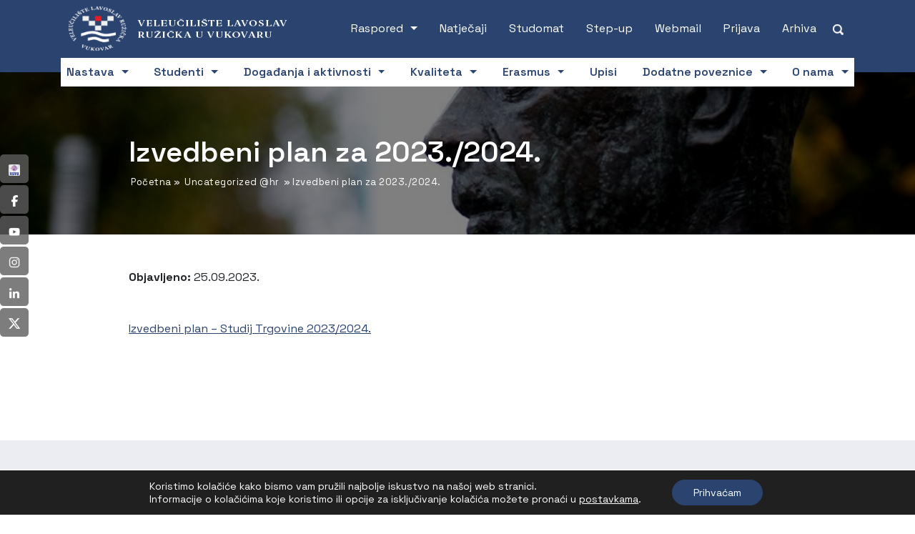

--- FILE ---
content_type: text/html; charset=UTF-8
request_url: https://www.vevu.hr/izvedbeni-plan-za-2023-2024/
body_size: 36398
content:
<!DOCTYPE html>
<html lang="hr" prefix="og: https://ogp.me/ns#">
<head>
	<title>Izvedbeni plan za 2023./2024. - VEVU</title>
<link data-rocket-prefetch href="https://fonts.googleapis.com" rel="dns-prefetch">
<link data-rocket-prefetch href="https://kit.fontawesome.com" rel="dns-prefetch">
<link data-rocket-prefetch href="https://www.google.com" rel="dns-prefetch">
<link data-rocket-prefetch href="https://cdn.equalweb.com" rel="dns-prefetch">
<link data-rocket-preload as="style" href="https://fonts.googleapis.com/css2?family=Space+Grotesk:wght@400;600;700&#038;display=swap" rel="preload">
<link href="https://fonts.googleapis.com/css2?family=Space+Grotesk:wght@400;600;700&#038;display=swap" media="print" onload="this.media=&#039;all&#039;" rel="stylesheet">
<noscript data-wpr-hosted-gf-parameters=""><link rel="stylesheet" href="https://fonts.googleapis.com/css2?family=Space+Grotesk:wght@400;600;700&#038;display=swap"></noscript><link rel="preload" data-rocket-preload as="image" href="https://www.vevu.hr/wp-content/uploads/2021/10/opca14.jpg" fetchpriority="high">
	    <meta http-equiv="content-type" content="text/html; charset=UTF-8" />
    <meta name="description" content="Veleučilište &quot;Lavoslav Ružička&quot; u Vukovaru" />
    <meta http-equiv="X-UA-Compatible" content="IE=edge">
    <meta name="viewport" content="width=device-width, initial-scale=1">
    <link rel="pingback" href="https://www.vevu.hr/xmlrpc.php" />
    <link rel="alternate" hreflang="hr" href="https://www.vevu.hr/izvedbeni-plan-za-2023-2024/" />
<link rel="alternate" hreflang="x-default" href="https://www.vevu.hr/izvedbeni-plan-za-2023-2024/" />

<!-- Search Engine Optimization by Rank Math - https://rankmath.com/ -->
<meta name="description" content="Izvedbeni plan - Studij Trgovine 2023/2024."/>
<meta name="robots" content="follow, index, max-snippet:-1, max-video-preview:-1, max-image-preview:large"/>
<link rel="canonical" href="https://www.vevu.hr/izvedbeni-plan-za-2023-2024/" />
<meta property="og:locale" content="hr_HR" />
<meta property="og:type" content="article" />
<meta property="og:title" content="Izvedbeni plan za 2023./2024. - VEVU" />
<meta property="og:description" content="Izvedbeni plan - Studij Trgovine 2023/2024." />
<meta property="og:url" content="https://www.vevu.hr/izvedbeni-plan-za-2023-2024/" />
<meta property="og:site_name" content="VEVU" />
<meta property="article:section" content="Uncategorized @hr" />
<meta property="og:image" content="https://www.vevu.hr/wp-content/uploads/2021/10/opca14.jpg" />
<meta property="og:image:secure_url" content="https://www.vevu.hr/wp-content/uploads/2021/10/opca14.jpg" />
<meta property="og:image:width" content="900" />
<meta property="og:image:height" content="600" />
<meta property="og:image:alt" content="Izvedbeni plan za 2023./2024." />
<meta property="og:image:type" content="image/jpeg" />
<meta property="article:published_time" content="2023-09-25T15:42:56+02:00" />
<meta name="twitter:card" content="summary_large_image" />
<meta name="twitter:title" content="Izvedbeni plan za 2023./2024. - VEVU" />
<meta name="twitter:description" content="Izvedbeni plan - Studij Trgovine 2023/2024." />
<meta name="twitter:image" content="https://www.vevu.hr/wp-content/uploads/2021/10/opca14.jpg" />
<meta name="twitter:label1" content="Written by" />
<meta name="twitter:data1" content="Igor B." />
<meta name="twitter:label2" content="Time to read" />
<meta name="twitter:data2" content="Less than a minute" />
<script type="application/ld+json" class="rank-math-schema">{"@context":"https://schema.org","@graph":[{"@type":["Organization","Person"],"@id":"https://www.vevu.hr/#person","name":"VEVU","url":"https://www.vevu.hr"},{"@type":"WebSite","@id":"https://www.vevu.hr/#website","url":"https://www.vevu.hr","name":"VEVU","publisher":{"@id":"https://www.vevu.hr/#person"},"inLanguage":"hr"},{"@type":"ImageObject","@id":"https://www.vevu.hr/wp-content/uploads/2021/10/opca14.jpg","url":"https://www.vevu.hr/wp-content/uploads/2021/10/opca14.jpg","width":"900","height":"600","inLanguage":"hr"},{"@type":"BreadcrumbList","@id":"https://www.vevu.hr/izvedbeni-plan-za-2023-2024/#breadcrumb","itemListElement":[{"@type":"ListItem","position":"1","item":{"@id":"https://vevu.hr","name":"Home"}},{"@type":"ListItem","position":"2","item":{"@id":"https://www.vevu.hr/uncategorized-hr/","name":"Uncategorized @hr"}},{"@type":"ListItem","position":"3","item":{"@id":"https://www.vevu.hr/izvedbeni-plan-za-2023-2024/","name":"Izvedbeni plan za 2023./2024."}}]},{"@type":"WebPage","@id":"https://www.vevu.hr/izvedbeni-plan-za-2023-2024/#webpage","url":"https://www.vevu.hr/izvedbeni-plan-za-2023-2024/","name":"Izvedbeni plan za 2023./2024. - VEVU","datePublished":"2023-09-25T15:42:56+02:00","dateModified":"2023-09-25T15:42:56+02:00","isPartOf":{"@id":"https://www.vevu.hr/#website"},"primaryImageOfPage":{"@id":"https://www.vevu.hr/wp-content/uploads/2021/10/opca14.jpg"},"inLanguage":"hr","breadcrumb":{"@id":"https://www.vevu.hr/izvedbeni-plan-za-2023-2024/#breadcrumb"}},{"@type":"Person","@id":"https://www.vevu.hr/author/admin2/","name":"Igor B.","url":"https://www.vevu.hr/author/admin2/","image":{"@type":"ImageObject","@id":"https://secure.gravatar.com/avatar/6297cfe5abffbc06547c64f3dc15b91df4ac25764a8d59438336723cd57caa10?s=96&amp;d=mm&amp;r=g","url":"https://secure.gravatar.com/avatar/6297cfe5abffbc06547c64f3dc15b91df4ac25764a8d59438336723cd57caa10?s=96&amp;d=mm&amp;r=g","caption":"Igor B.","inLanguage":"hr"}},{"@type":"BlogPosting","headline":"Izvedbeni plan za 2023./2024. - VEVU","datePublished":"2023-09-25T15:42:56+02:00","dateModified":"2023-09-25T15:42:56+02:00","articleSection":"Uncategorized @hr","author":{"@id":"https://www.vevu.hr/author/admin2/","name":"Igor B."},"publisher":{"@id":"https://www.vevu.hr/#person"},"description":"Izvedbeni plan - Studij Trgovine 2023/2024.","name":"Izvedbeni plan za 2023./2024. - VEVU","@id":"https://www.vevu.hr/izvedbeni-plan-za-2023-2024/#richSnippet","isPartOf":{"@id":"https://www.vevu.hr/izvedbeni-plan-za-2023-2024/#webpage"},"image":{"@id":"https://www.vevu.hr/wp-content/uploads/2021/10/opca14.jpg"},"inLanguage":"hr","mainEntityOfPage":{"@id":"https://www.vevu.hr/izvedbeni-plan-za-2023-2024/#webpage"}}]}</script>
<!-- /Rank Math WordPress SEO plugin -->

<link rel='dns-prefetch' href='//hcaptcha.com' />
<link href='https://fonts.gstatic.com' crossorigin rel='preconnect' />
<link rel="alternate" title="oEmbed (JSON)" type="application/json+oembed" href="https://www.vevu.hr/wp-json/oembed/1.0/embed?url=https%3A%2F%2Fwww.vevu.hr%2Fizvedbeni-plan-za-2023-2024%2F" />
<link rel="alternate" title="oEmbed (XML)" type="text/xml+oembed" href="https://www.vevu.hr/wp-json/oembed/1.0/embed?url=https%3A%2F%2Fwww.vevu.hr%2Fizvedbeni-plan-za-2023-2024%2F&#038;format=xml" />
<style id='wp-img-auto-sizes-contain-inline-css' type='text/css'>
img:is([sizes=auto i],[sizes^="auto," i]){contain-intrinsic-size:3000px 1500px}
/*# sourceURL=wp-img-auto-sizes-contain-inline-css */
</style>
<style id='wp-emoji-styles-inline-css' type='text/css'>

	img.wp-smiley, img.emoji {
		display: inline !important;
		border: none !important;
		box-shadow: none !important;
		height: 1em !important;
		width: 1em !important;
		margin: 0 0.07em !important;
		vertical-align: -0.1em !important;
		background: none !important;
		padding: 0 !important;
	}
/*# sourceURL=wp-emoji-styles-inline-css */
</style>
<link rel='stylesheet' id='wp-block-library-css' href='https://www.vevu.hr/wp-includes/css/dist/block-library/style.min.css?ver=6.9' media='all' />
<style id='global-styles-inline-css' type='text/css'>
:root{--wp--preset--aspect-ratio--square: 1;--wp--preset--aspect-ratio--4-3: 4/3;--wp--preset--aspect-ratio--3-4: 3/4;--wp--preset--aspect-ratio--3-2: 3/2;--wp--preset--aspect-ratio--2-3: 2/3;--wp--preset--aspect-ratio--16-9: 16/9;--wp--preset--aspect-ratio--9-16: 9/16;--wp--preset--color--black: #000000;--wp--preset--color--cyan-bluish-gray: #abb8c3;--wp--preset--color--white: #ffffff;--wp--preset--color--pale-pink: #f78da7;--wp--preset--color--vivid-red: #cf2e2e;--wp--preset--color--luminous-vivid-orange: #ff6900;--wp--preset--color--luminous-vivid-amber: #fcb900;--wp--preset--color--light-green-cyan: #7bdcb5;--wp--preset--color--vivid-green-cyan: #00d084;--wp--preset--color--pale-cyan-blue: #8ed1fc;--wp--preset--color--vivid-cyan-blue: #0693e3;--wp--preset--color--vivid-purple: #9b51e0;--wp--preset--gradient--vivid-cyan-blue-to-vivid-purple: linear-gradient(135deg,rgb(6,147,227) 0%,rgb(155,81,224) 100%);--wp--preset--gradient--light-green-cyan-to-vivid-green-cyan: linear-gradient(135deg,rgb(122,220,180) 0%,rgb(0,208,130) 100%);--wp--preset--gradient--luminous-vivid-amber-to-luminous-vivid-orange: linear-gradient(135deg,rgb(252,185,0) 0%,rgb(255,105,0) 100%);--wp--preset--gradient--luminous-vivid-orange-to-vivid-red: linear-gradient(135deg,rgb(255,105,0) 0%,rgb(207,46,46) 100%);--wp--preset--gradient--very-light-gray-to-cyan-bluish-gray: linear-gradient(135deg,rgb(238,238,238) 0%,rgb(169,184,195) 100%);--wp--preset--gradient--cool-to-warm-spectrum: linear-gradient(135deg,rgb(74,234,220) 0%,rgb(151,120,209) 20%,rgb(207,42,186) 40%,rgb(238,44,130) 60%,rgb(251,105,98) 80%,rgb(254,248,76) 100%);--wp--preset--gradient--blush-light-purple: linear-gradient(135deg,rgb(255,206,236) 0%,rgb(152,150,240) 100%);--wp--preset--gradient--blush-bordeaux: linear-gradient(135deg,rgb(254,205,165) 0%,rgb(254,45,45) 50%,rgb(107,0,62) 100%);--wp--preset--gradient--luminous-dusk: linear-gradient(135deg,rgb(255,203,112) 0%,rgb(199,81,192) 50%,rgb(65,88,208) 100%);--wp--preset--gradient--pale-ocean: linear-gradient(135deg,rgb(255,245,203) 0%,rgb(182,227,212) 50%,rgb(51,167,181) 100%);--wp--preset--gradient--electric-grass: linear-gradient(135deg,rgb(202,248,128) 0%,rgb(113,206,126) 100%);--wp--preset--gradient--midnight: linear-gradient(135deg,rgb(2,3,129) 0%,rgb(40,116,252) 100%);--wp--preset--font-size--small: 13px;--wp--preset--font-size--medium: 20px;--wp--preset--font-size--large: 36px;--wp--preset--font-size--x-large: 42px;--wp--preset--spacing--20: 0.44rem;--wp--preset--spacing--30: 0.67rem;--wp--preset--spacing--40: 1rem;--wp--preset--spacing--50: 1.5rem;--wp--preset--spacing--60: 2.25rem;--wp--preset--spacing--70: 3.38rem;--wp--preset--spacing--80: 5.06rem;--wp--preset--shadow--natural: 6px 6px 9px rgba(0, 0, 0, 0.2);--wp--preset--shadow--deep: 12px 12px 50px rgba(0, 0, 0, 0.4);--wp--preset--shadow--sharp: 6px 6px 0px rgba(0, 0, 0, 0.2);--wp--preset--shadow--outlined: 6px 6px 0px -3px rgb(255, 255, 255), 6px 6px rgb(0, 0, 0);--wp--preset--shadow--crisp: 6px 6px 0px rgb(0, 0, 0);}:where(.is-layout-flex){gap: 0.5em;}:where(.is-layout-grid){gap: 0.5em;}body .is-layout-flex{display: flex;}.is-layout-flex{flex-wrap: wrap;align-items: center;}.is-layout-flex > :is(*, div){margin: 0;}body .is-layout-grid{display: grid;}.is-layout-grid > :is(*, div){margin: 0;}:where(.wp-block-columns.is-layout-flex){gap: 2em;}:where(.wp-block-columns.is-layout-grid){gap: 2em;}:where(.wp-block-post-template.is-layout-flex){gap: 1.25em;}:where(.wp-block-post-template.is-layout-grid){gap: 1.25em;}.has-black-color{color: var(--wp--preset--color--black) !important;}.has-cyan-bluish-gray-color{color: var(--wp--preset--color--cyan-bluish-gray) !important;}.has-white-color{color: var(--wp--preset--color--white) !important;}.has-pale-pink-color{color: var(--wp--preset--color--pale-pink) !important;}.has-vivid-red-color{color: var(--wp--preset--color--vivid-red) !important;}.has-luminous-vivid-orange-color{color: var(--wp--preset--color--luminous-vivid-orange) !important;}.has-luminous-vivid-amber-color{color: var(--wp--preset--color--luminous-vivid-amber) !important;}.has-light-green-cyan-color{color: var(--wp--preset--color--light-green-cyan) !important;}.has-vivid-green-cyan-color{color: var(--wp--preset--color--vivid-green-cyan) !important;}.has-pale-cyan-blue-color{color: var(--wp--preset--color--pale-cyan-blue) !important;}.has-vivid-cyan-blue-color{color: var(--wp--preset--color--vivid-cyan-blue) !important;}.has-vivid-purple-color{color: var(--wp--preset--color--vivid-purple) !important;}.has-black-background-color{background-color: var(--wp--preset--color--black) !important;}.has-cyan-bluish-gray-background-color{background-color: var(--wp--preset--color--cyan-bluish-gray) !important;}.has-white-background-color{background-color: var(--wp--preset--color--white) !important;}.has-pale-pink-background-color{background-color: var(--wp--preset--color--pale-pink) !important;}.has-vivid-red-background-color{background-color: var(--wp--preset--color--vivid-red) !important;}.has-luminous-vivid-orange-background-color{background-color: var(--wp--preset--color--luminous-vivid-orange) !important;}.has-luminous-vivid-amber-background-color{background-color: var(--wp--preset--color--luminous-vivid-amber) !important;}.has-light-green-cyan-background-color{background-color: var(--wp--preset--color--light-green-cyan) !important;}.has-vivid-green-cyan-background-color{background-color: var(--wp--preset--color--vivid-green-cyan) !important;}.has-pale-cyan-blue-background-color{background-color: var(--wp--preset--color--pale-cyan-blue) !important;}.has-vivid-cyan-blue-background-color{background-color: var(--wp--preset--color--vivid-cyan-blue) !important;}.has-vivid-purple-background-color{background-color: var(--wp--preset--color--vivid-purple) !important;}.has-black-border-color{border-color: var(--wp--preset--color--black) !important;}.has-cyan-bluish-gray-border-color{border-color: var(--wp--preset--color--cyan-bluish-gray) !important;}.has-white-border-color{border-color: var(--wp--preset--color--white) !important;}.has-pale-pink-border-color{border-color: var(--wp--preset--color--pale-pink) !important;}.has-vivid-red-border-color{border-color: var(--wp--preset--color--vivid-red) !important;}.has-luminous-vivid-orange-border-color{border-color: var(--wp--preset--color--luminous-vivid-orange) !important;}.has-luminous-vivid-amber-border-color{border-color: var(--wp--preset--color--luminous-vivid-amber) !important;}.has-light-green-cyan-border-color{border-color: var(--wp--preset--color--light-green-cyan) !important;}.has-vivid-green-cyan-border-color{border-color: var(--wp--preset--color--vivid-green-cyan) !important;}.has-pale-cyan-blue-border-color{border-color: var(--wp--preset--color--pale-cyan-blue) !important;}.has-vivid-cyan-blue-border-color{border-color: var(--wp--preset--color--vivid-cyan-blue) !important;}.has-vivid-purple-border-color{border-color: var(--wp--preset--color--vivid-purple) !important;}.has-vivid-cyan-blue-to-vivid-purple-gradient-background{background: var(--wp--preset--gradient--vivid-cyan-blue-to-vivid-purple) !important;}.has-light-green-cyan-to-vivid-green-cyan-gradient-background{background: var(--wp--preset--gradient--light-green-cyan-to-vivid-green-cyan) !important;}.has-luminous-vivid-amber-to-luminous-vivid-orange-gradient-background{background: var(--wp--preset--gradient--luminous-vivid-amber-to-luminous-vivid-orange) !important;}.has-luminous-vivid-orange-to-vivid-red-gradient-background{background: var(--wp--preset--gradient--luminous-vivid-orange-to-vivid-red) !important;}.has-very-light-gray-to-cyan-bluish-gray-gradient-background{background: var(--wp--preset--gradient--very-light-gray-to-cyan-bluish-gray) !important;}.has-cool-to-warm-spectrum-gradient-background{background: var(--wp--preset--gradient--cool-to-warm-spectrum) !important;}.has-blush-light-purple-gradient-background{background: var(--wp--preset--gradient--blush-light-purple) !important;}.has-blush-bordeaux-gradient-background{background: var(--wp--preset--gradient--blush-bordeaux) !important;}.has-luminous-dusk-gradient-background{background: var(--wp--preset--gradient--luminous-dusk) !important;}.has-pale-ocean-gradient-background{background: var(--wp--preset--gradient--pale-ocean) !important;}.has-electric-grass-gradient-background{background: var(--wp--preset--gradient--electric-grass) !important;}.has-midnight-gradient-background{background: var(--wp--preset--gradient--midnight) !important;}.has-small-font-size{font-size: var(--wp--preset--font-size--small) !important;}.has-medium-font-size{font-size: var(--wp--preset--font-size--medium) !important;}.has-large-font-size{font-size: var(--wp--preset--font-size--large) !important;}.has-x-large-font-size{font-size: var(--wp--preset--font-size--x-large) !important;}
/*# sourceURL=global-styles-inline-css */
</style>

<style id='classic-theme-styles-inline-css' type='text/css'>
/*! This file is auto-generated */
.wp-block-button__link{color:#fff;background-color:#32373c;border-radius:9999px;box-shadow:none;text-decoration:none;padding:calc(.667em + 2px) calc(1.333em + 2px);font-size:1.125em}.wp-block-file__button{background:#32373c;color:#fff;text-decoration:none}
/*# sourceURL=/wp-includes/css/classic-themes.min.css */
</style>
<link rel='stylesheet' id='wp-components-css' href='https://www.vevu.hr/wp-includes/css/dist/components/style.min.css?ver=6.9' media='all' />
<link rel='stylesheet' id='wp-preferences-css' href='https://www.vevu.hr/wp-includes/css/dist/preferences/style.min.css?ver=6.9' media='all' />
<link rel='stylesheet' id='wp-block-editor-css' href='https://www.vevu.hr/wp-includes/css/dist/block-editor/style.min.css?ver=6.9' media='all' />
<link data-minify="1" rel='stylesheet' id='popup-maker-block-library-style-css' href='https://www.vevu.hr/wp-content/cache/min/1/wp-content/plugins/popup-maker/dist/packages/block-library-style.css?ver=1768834381' media='all' />
<link rel='stylesheet' id='foobox-free-min-css' href='https://www.vevu.hr/wp-content/plugins/foobox-image-lightbox/free/css/foobox.free.min.css?ver=2.7.35' media='all' />
<link rel='stylesheet' id='wpml-legacy-horizontal-list-0-css' href='https://www.vevu.hr/wp-content/plugins/sitepress-multilingual-cms/templates/language-switchers/legacy-list-horizontal/style.min.css?ver=1' media='all' />
<link data-minify="1" rel='stylesheet' id='normalize-css' href='https://www.vevu.hr/wp-content/cache/min/1/wp-content/themes/vevu_tema/css/normalize.css?ver=1768834381' media='all' />
<link data-minify="1" rel='stylesheet' id='bootstrapcss-css' href='https://www.vevu.hr/wp-content/cache/min/1/wp-content/themes/vevu_tema/css/bootstrap.css?ver=1768834381' media='all' />
<link data-minify="1" rel='stylesheet' id='vevublank-css' href='https://www.vevu.hr/wp-content/cache/min/1/wp-content/themes/vevu_tema/style.css?ver=1768834381' media='all' />
<link data-minify="1" rel='stylesheet' id='moove_gdpr_frontend-css' href='https://www.vevu.hr/wp-content/cache/min/1/wp-content/plugins/gdpr-cookie-compliance/dist/styles/gdpr-main-nf.css?ver=1768834381' media='all' />
<style id='moove_gdpr_frontend-inline-css' type='text/css'>
				#moove_gdpr_cookie_modal .moove-gdpr-modal-content .moove-gdpr-tab-main h3.tab-title, 
				#moove_gdpr_cookie_modal .moove-gdpr-modal-content .moove-gdpr-tab-main span.tab-title,
				#moove_gdpr_cookie_modal .moove-gdpr-modal-content .moove-gdpr-modal-left-content #moove-gdpr-menu li a, 
				#moove_gdpr_cookie_modal .moove-gdpr-modal-content .moove-gdpr-modal-left-content #moove-gdpr-menu li button,
				#moove_gdpr_cookie_modal .moove-gdpr-modal-content .moove-gdpr-modal-left-content .moove-gdpr-branding-cnt a,
				#moove_gdpr_cookie_modal .moove-gdpr-modal-content .moove-gdpr-modal-footer-content .moove-gdpr-button-holder a.mgbutton, 
				#moove_gdpr_cookie_modal .moove-gdpr-modal-content .moove-gdpr-modal-footer-content .moove-gdpr-button-holder button.mgbutton,
				#moove_gdpr_cookie_modal .cookie-switch .cookie-slider:after, 
				#moove_gdpr_cookie_modal .cookie-switch .slider:after, 
				#moove_gdpr_cookie_modal .switch .cookie-slider:after, 
				#moove_gdpr_cookie_modal .switch .slider:after,
				#moove_gdpr_cookie_info_bar .moove-gdpr-info-bar-container .moove-gdpr-info-bar-content p, 
				#moove_gdpr_cookie_info_bar .moove-gdpr-info-bar-container .moove-gdpr-info-bar-content p a,
				#moove_gdpr_cookie_info_bar .moove-gdpr-info-bar-container .moove-gdpr-info-bar-content a.mgbutton, 
				#moove_gdpr_cookie_info_bar .moove-gdpr-info-bar-container .moove-gdpr-info-bar-content button.mgbutton,
				#moove_gdpr_cookie_modal .moove-gdpr-modal-content .moove-gdpr-tab-main .moove-gdpr-tab-main-content h1, 
				#moove_gdpr_cookie_modal .moove-gdpr-modal-content .moove-gdpr-tab-main .moove-gdpr-tab-main-content h2, 
				#moove_gdpr_cookie_modal .moove-gdpr-modal-content .moove-gdpr-tab-main .moove-gdpr-tab-main-content h3, 
				#moove_gdpr_cookie_modal .moove-gdpr-modal-content .moove-gdpr-tab-main .moove-gdpr-tab-main-content h4, 
				#moove_gdpr_cookie_modal .moove-gdpr-modal-content .moove-gdpr-tab-main .moove-gdpr-tab-main-content h5, 
				#moove_gdpr_cookie_modal .moove-gdpr-modal-content .moove-gdpr-tab-main .moove-gdpr-tab-main-content h6,
				#moove_gdpr_cookie_modal .moove-gdpr-modal-content.moove_gdpr_modal_theme_v2 .moove-gdpr-modal-title .tab-title,
				#moove_gdpr_cookie_modal .moove-gdpr-modal-content.moove_gdpr_modal_theme_v2 .moove-gdpr-tab-main h3.tab-title, 
				#moove_gdpr_cookie_modal .moove-gdpr-modal-content.moove_gdpr_modal_theme_v2 .moove-gdpr-tab-main span.tab-title,
				#moove_gdpr_cookie_modal .moove-gdpr-modal-content.moove_gdpr_modal_theme_v2 .moove-gdpr-branding-cnt a {
					font-weight: inherit				}
			#moove_gdpr_cookie_modal,#moove_gdpr_cookie_info_bar,.gdpr_cookie_settings_shortcode_content{font-family:inherit}#moove_gdpr_save_popup_settings_button{background-color:#373737;color:#fff}#moove_gdpr_save_popup_settings_button:hover{background-color:#000}#moove_gdpr_cookie_info_bar .moove-gdpr-info-bar-container .moove-gdpr-info-bar-content a.mgbutton,#moove_gdpr_cookie_info_bar .moove-gdpr-info-bar-container .moove-gdpr-info-bar-content button.mgbutton{background-color:#2b436f}#moove_gdpr_cookie_modal .moove-gdpr-modal-content .moove-gdpr-modal-footer-content .moove-gdpr-button-holder a.mgbutton,#moove_gdpr_cookie_modal .moove-gdpr-modal-content .moove-gdpr-modal-footer-content .moove-gdpr-button-holder button.mgbutton,.gdpr_cookie_settings_shortcode_content .gdpr-shr-button.button-green{background-color:#2b436f;border-color:#2b436f}#moove_gdpr_cookie_modal .moove-gdpr-modal-content .moove-gdpr-modal-footer-content .moove-gdpr-button-holder a.mgbutton:hover,#moove_gdpr_cookie_modal .moove-gdpr-modal-content .moove-gdpr-modal-footer-content .moove-gdpr-button-holder button.mgbutton:hover,.gdpr_cookie_settings_shortcode_content .gdpr-shr-button.button-green:hover{background-color:#fff;color:#2b436f}#moove_gdpr_cookie_modal .moove-gdpr-modal-content .moove-gdpr-modal-close i,#moove_gdpr_cookie_modal .moove-gdpr-modal-content .moove-gdpr-modal-close span.gdpr-icon{background-color:#2b436f;border:1px solid #2b436f}#moove_gdpr_cookie_info_bar span.moove-gdpr-infobar-allow-all.focus-g,#moove_gdpr_cookie_info_bar span.moove-gdpr-infobar-allow-all:focus,#moove_gdpr_cookie_info_bar button.moove-gdpr-infobar-allow-all.focus-g,#moove_gdpr_cookie_info_bar button.moove-gdpr-infobar-allow-all:focus,#moove_gdpr_cookie_info_bar span.moove-gdpr-infobar-reject-btn.focus-g,#moove_gdpr_cookie_info_bar span.moove-gdpr-infobar-reject-btn:focus,#moove_gdpr_cookie_info_bar button.moove-gdpr-infobar-reject-btn.focus-g,#moove_gdpr_cookie_info_bar button.moove-gdpr-infobar-reject-btn:focus,#moove_gdpr_cookie_info_bar span.change-settings-button.focus-g,#moove_gdpr_cookie_info_bar span.change-settings-button:focus,#moove_gdpr_cookie_info_bar button.change-settings-button.focus-g,#moove_gdpr_cookie_info_bar button.change-settings-button:focus{-webkit-box-shadow:0 0 1px 3px #2b436f;-moz-box-shadow:0 0 1px 3px #2b436f;box-shadow:0 0 1px 3px #2b436f}#moove_gdpr_cookie_modal .moove-gdpr-modal-content .moove-gdpr-modal-close i:hover,#moove_gdpr_cookie_modal .moove-gdpr-modal-content .moove-gdpr-modal-close span.gdpr-icon:hover,#moove_gdpr_cookie_info_bar span[data-href]>u.change-settings-button{color:#2b436f}#moove_gdpr_cookie_modal .moove-gdpr-modal-content .moove-gdpr-modal-left-content #moove-gdpr-menu li.menu-item-selected a span.gdpr-icon,#moove_gdpr_cookie_modal .moove-gdpr-modal-content .moove-gdpr-modal-left-content #moove-gdpr-menu li.menu-item-selected button span.gdpr-icon{color:inherit}#moove_gdpr_cookie_modal .moove-gdpr-modal-content .moove-gdpr-modal-left-content #moove-gdpr-menu li a span.gdpr-icon,#moove_gdpr_cookie_modal .moove-gdpr-modal-content .moove-gdpr-modal-left-content #moove-gdpr-menu li button span.gdpr-icon{color:inherit}#moove_gdpr_cookie_modal .gdpr-acc-link{line-height:0;font-size:0;color:transparent;position:absolute}#moove_gdpr_cookie_modal .moove-gdpr-modal-content .moove-gdpr-modal-close:hover i,#moove_gdpr_cookie_modal .moove-gdpr-modal-content .moove-gdpr-modal-left-content #moove-gdpr-menu li a,#moove_gdpr_cookie_modal .moove-gdpr-modal-content .moove-gdpr-modal-left-content #moove-gdpr-menu li button,#moove_gdpr_cookie_modal .moove-gdpr-modal-content .moove-gdpr-modal-left-content #moove-gdpr-menu li button i,#moove_gdpr_cookie_modal .moove-gdpr-modal-content .moove-gdpr-modal-left-content #moove-gdpr-menu li a i,#moove_gdpr_cookie_modal .moove-gdpr-modal-content .moove-gdpr-tab-main .moove-gdpr-tab-main-content a:hover,#moove_gdpr_cookie_info_bar.moove-gdpr-dark-scheme .moove-gdpr-info-bar-container .moove-gdpr-info-bar-content a.mgbutton:hover,#moove_gdpr_cookie_info_bar.moove-gdpr-dark-scheme .moove-gdpr-info-bar-container .moove-gdpr-info-bar-content button.mgbutton:hover,#moove_gdpr_cookie_info_bar.moove-gdpr-dark-scheme .moove-gdpr-info-bar-container .moove-gdpr-info-bar-content a:hover,#moove_gdpr_cookie_info_bar.moove-gdpr-dark-scheme .moove-gdpr-info-bar-container .moove-gdpr-info-bar-content button:hover,#moove_gdpr_cookie_info_bar.moove-gdpr-dark-scheme .moove-gdpr-info-bar-container .moove-gdpr-info-bar-content span.change-settings-button:hover,#moove_gdpr_cookie_info_bar.moove-gdpr-dark-scheme .moove-gdpr-info-bar-container .moove-gdpr-info-bar-content button.change-settings-button:hover,#moove_gdpr_cookie_info_bar.moove-gdpr-dark-scheme .moove-gdpr-info-bar-container .moove-gdpr-info-bar-content u.change-settings-button:hover,#moove_gdpr_cookie_info_bar span[data-href]>u.change-settings-button,#moove_gdpr_cookie_info_bar.moove-gdpr-dark-scheme .moove-gdpr-info-bar-container .moove-gdpr-info-bar-content a.mgbutton.focus-g,#moove_gdpr_cookie_info_bar.moove-gdpr-dark-scheme .moove-gdpr-info-bar-container .moove-gdpr-info-bar-content button.mgbutton.focus-g,#moove_gdpr_cookie_info_bar.moove-gdpr-dark-scheme .moove-gdpr-info-bar-container .moove-gdpr-info-bar-content a.focus-g,#moove_gdpr_cookie_info_bar.moove-gdpr-dark-scheme .moove-gdpr-info-bar-container .moove-gdpr-info-bar-content button.focus-g,#moove_gdpr_cookie_info_bar.moove-gdpr-dark-scheme .moove-gdpr-info-bar-container .moove-gdpr-info-bar-content a.mgbutton:focus,#moove_gdpr_cookie_info_bar.moove-gdpr-dark-scheme .moove-gdpr-info-bar-container .moove-gdpr-info-bar-content button.mgbutton:focus,#moove_gdpr_cookie_info_bar.moove-gdpr-dark-scheme .moove-gdpr-info-bar-container .moove-gdpr-info-bar-content a:focus,#moove_gdpr_cookie_info_bar.moove-gdpr-dark-scheme .moove-gdpr-info-bar-container .moove-gdpr-info-bar-content button:focus,#moove_gdpr_cookie_info_bar.moove-gdpr-dark-scheme .moove-gdpr-info-bar-container .moove-gdpr-info-bar-content span.change-settings-button.focus-g,span.change-settings-button:focus,button.change-settings-button.focus-g,button.change-settings-button:focus,#moove_gdpr_cookie_info_bar.moove-gdpr-dark-scheme .moove-gdpr-info-bar-container .moove-gdpr-info-bar-content u.change-settings-button.focus-g,#moove_gdpr_cookie_info_bar.moove-gdpr-dark-scheme .moove-gdpr-info-bar-container .moove-gdpr-info-bar-content u.change-settings-button:focus{color:#2b436f}#moove_gdpr_cookie_modal .moove-gdpr-branding.focus-g span,#moove_gdpr_cookie_modal .moove-gdpr-modal-content .moove-gdpr-tab-main a.focus-g,#moove_gdpr_cookie_modal .moove-gdpr-modal-content .moove-gdpr-tab-main .gdpr-cd-details-toggle.focus-g{color:#2b436f}#moove_gdpr_cookie_modal.gdpr_lightbox-hide{display:none}
/*# sourceURL=moove_gdpr_frontend-inline-css */
</style>
<style id='rocket-lazyload-inline-css' type='text/css'>
.rll-youtube-player{position:relative;padding-bottom:56.23%;height:0;overflow:hidden;max-width:100%;}.rll-youtube-player:focus-within{outline: 2px solid currentColor;outline-offset: 5px;}.rll-youtube-player iframe{position:absolute;top:0;left:0;width:100%;height:100%;z-index:100;background:0 0}.rll-youtube-player img{bottom:0;display:block;left:0;margin:auto;max-width:100%;width:100%;position:absolute;right:0;top:0;border:none;height:auto;-webkit-transition:.4s all;-moz-transition:.4s all;transition:.4s all}.rll-youtube-player img:hover{-webkit-filter:brightness(75%)}.rll-youtube-player .play{height:100%;width:100%;left:0;top:0;position:absolute;background:url(https://www.vevu.hr/wp-content/plugins/wp-rocket/assets/img/youtube.png) no-repeat center;background-color: transparent !important;cursor:pointer;border:none;}
/*# sourceURL=rocket-lazyload-inline-css */
</style>
<script type="text/javascript" id="wpml-cookie-js-extra">
/* <![CDATA[ */
var wpml_cookies = {"wp-wpml_current_language":{"value":"hr","expires":1,"path":"/"}};
var wpml_cookies = {"wp-wpml_current_language":{"value":"hr","expires":1,"path":"/"}};
//# sourceURL=wpml-cookie-js-extra
/* ]]> */
</script>
<script data-minify="1" type="text/javascript" src="https://www.vevu.hr/wp-content/cache/min/1/wp-content/plugins/sitepress-multilingual-cms/res/js/cookies/language-cookie.js?ver=1768834381" id="wpml-cookie-js" defer="defer" data-wp-strategy="defer"></script>
<script type="text/javascript" src="https://www.vevu.hr/wp-includes/js/jquery/jquery.min.js?ver=3.7.1" id="jquery-core-js"></script>
<script type="text/javascript" src="https://www.vevu.hr/wp-includes/js/jquery/jquery-migrate.min.js?ver=3.4.1" id="jquery-migrate-js"></script>
<script type="text/javascript" id="foobox-free-min-js-before">
/* <![CDATA[ */
/* Run FooBox FREE (v2.7.35) */
var FOOBOX = window.FOOBOX = {
	ready: true,
	disableOthers: false,
	o: {wordpress: { enabled: true }, countMessage:'slika %index od %total', captions: { dataTitle: ["captionTitle","title"], dataDesc: ["captionDesc","description"] }, rel: '', excludes:'.fbx-link,.nofoobox,.nolightbox,a[href*="pinterest.com/pin/create/button/"]', affiliate : { enabled: false }, error: "Greška prilikom učitavanja"},
	selectors: [
		".gallery", ".wp-block-gallery", ".wp-caption", ".wp-block-image", "a:has(img[class*=wp-image-])", ".foobox"
	],
	pre: function( $ ){
		// Custom JavaScript (Pre)
		
	},
	post: function( $ ){
		// Custom JavaScript (Post)
		
		// Custom Captions Code
		
	},
	custom: function( $ ){
		// Custom Extra JS
		
	}
};
//# sourceURL=foobox-free-min-js-before
/* ]]> */
</script>
<script type="text/javascript" src="https://www.vevu.hr/wp-content/plugins/foobox-image-lightbox/free/js/foobox.free.min.js?ver=2.7.35" id="foobox-free-min-js"></script>
<link rel="https://api.w.org/" href="https://www.vevu.hr/wp-json/" /><link rel="alternate" title="JSON" type="application/json" href="https://www.vevu.hr/wp-json/wp/v2/posts/33051" /><link rel="EditURI" type="application/rsd+xml" title="RSD" href="https://www.vevu.hr/xmlrpc.php?rsd" />
<link rel='shortlink' href='https://www.vevu.hr/?p=33051' />
<meta name="generator" content="WPML ver:4.8.6 stt:22,1;" />
<style>
.h-captcha{position:relative;display:block;margin-bottom:2rem;padding:0;clear:both}.h-captcha[data-size="normal"]{width:302px;height:76px}.h-captcha[data-size="compact"]{width:158px;height:138px}.h-captcha[data-size="invisible"]{display:none}.h-captcha iframe{z-index:1}.h-captcha::before{content:"";display:block;position:absolute;top:0;left:0;background:url(https://www.vevu.hr/wp-content/plugins/hcaptcha-for-forms-and-more/assets/images/hcaptcha-div-logo.svg) no-repeat;border:1px solid #fff0;border-radius:4px;box-sizing:border-box}.h-captcha::after{content:"The hCaptcha loading is delayed until user interaction.";font-family:-apple-system,system-ui,BlinkMacSystemFont,"Segoe UI",Roboto,Oxygen,Ubuntu,"Helvetica Neue",Arial,sans-serif;font-size:10px;font-weight:500;position:absolute;top:0;bottom:0;left:0;right:0;box-sizing:border-box;color:#bf1722;opacity:0}.h-captcha:not(:has(iframe))::after{animation:hcap-msg-fade-in .3s ease forwards;animation-delay:2s}.h-captcha:has(iframe)::after{animation:none;opacity:0}@keyframes hcap-msg-fade-in{to{opacity:1}}.h-captcha[data-size="normal"]::before{width:302px;height:76px;background-position:93.8% 28%}.h-captcha[data-size="normal"]::after{width:302px;height:76px;display:flex;flex-wrap:wrap;align-content:center;line-height:normal;padding:0 75px 0 10px}.h-captcha[data-size="compact"]::before{width:158px;height:138px;background-position:49.9% 78.8%}.h-captcha[data-size="compact"]::after{width:158px;height:138px;text-align:center;line-height:normal;padding:24px 10px 10px 10px}.h-captcha[data-theme="light"]::before,body.is-light-theme .h-captcha[data-theme="auto"]::before,.h-captcha[data-theme="auto"]::before{background-color:#fafafa;border:1px solid #e0e0e0}.h-captcha[data-theme="dark"]::before,body.is-dark-theme .h-captcha[data-theme="auto"]::before,html.wp-dark-mode-active .h-captcha[data-theme="auto"]::before,html.drdt-dark-mode .h-captcha[data-theme="auto"]::before{background-image:url(https://www.vevu.hr/wp-content/plugins/hcaptcha-for-forms-and-more/assets/images/hcaptcha-div-logo-white.svg);background-repeat:no-repeat;background-color:#333;border:1px solid #f5f5f5}@media (prefers-color-scheme:dark){.h-captcha[data-theme="auto"]::before{background-image:url(https://www.vevu.hr/wp-content/plugins/hcaptcha-for-forms-and-more/assets/images/hcaptcha-div-logo-white.svg);background-repeat:no-repeat;background-color:#333;border:1px solid #f5f5f5}}.h-captcha[data-theme="custom"]::before{background-color:initial}.h-captcha[data-size="invisible"]::before,.h-captcha[data-size="invisible"]::after{display:none}.h-captcha iframe{position:relative}div[style*="z-index: 2147483647"] div[style*="border-width: 11px"][style*="position: absolute"][style*="pointer-events: none"]{border-style:none}
</style>
<style>
span[data-name="hcap-cf7"] .h-captcha{margin-bottom:0}span[data-name="hcap-cf7"]~input[type="submit"],span[data-name="hcap-cf7"]~button[type="submit"]{margin-top:2rem}
</style>
<style>
.gform_previous_button+.h-captcha{margin-top:2rem}.gform_footer.before .h-captcha[data-size="normal"]{margin-bottom:3px}.gform_footer.before .h-captcha[data-size="compact"]{margin-bottom:0}.gform_wrapper.gravity-theme .gform_footer,.gform_wrapper.gravity-theme .gform_page_footer{flex-wrap:wrap}.gform_wrapper.gravity-theme .h-captcha,.gform_wrapper.gravity-theme .h-captcha{margin:0;flex-basis:100%}.gform_wrapper.gravity-theme input[type="submit"],.gform_wrapper.gravity-theme input[type="submit"]{align-self:flex-start}.gform_wrapper.gravity-theme .h-captcha~input[type="submit"],.gform_wrapper.gravity-theme .h-captcha~input[type="submit"]{margin:1em 0 0 0!important}
</style>
<link rel="icon" href="https://www.vevu.hr/wp-content/uploads/2021/10/cropped-Vevu-864x864px-32x32.jpg" sizes="32x32" />
<link rel="icon" href="https://www.vevu.hr/wp-content/uploads/2021/10/cropped-Vevu-864x864px-192x192.jpg" sizes="192x192" />
<link rel="apple-touch-icon" href="https://www.vevu.hr/wp-content/uploads/2021/10/cropped-Vevu-864x864px-180x180.jpg" />
<meta name="msapplication-TileImage" content="https://www.vevu.hr/wp-content/uploads/2021/10/cropped-Vevu-864x864px-270x270.jpg" />
		<style type="text/css" id="wp-custom-css">
			.sakrij-me {
	display: none;
}

#table_predmeti tr > td:first-child a:nth-child(3)::before {
  content: "";
  border-top: 1px solid rgba(0,0,0,0.2);
  display: block;
  height: 1px;
  margin-bottom: 2px;
  margin-top: 2px;
}

.metaslider.ms-theme-simply-dark .flexslider ol.flex-control-nav:not(.flex-control-thumbs) {
	text-align: center !important;
}

.prikaz-certifikata {
  display: flex;
  align-items: center;
}		</style>
		<noscript><style id="rocket-lazyload-nojs-css">.rll-youtube-player, [data-lazy-src]{display:none !important;}</style></noscript>	<link rel="preconnect" href="https://fonts.googleapis.com">
	<link rel="preconnect" href="https://fonts.gstatic.com" crossorigin>
	
	<script src="https://kit.fontawesome.com/1ef055e7eb.js" crossorigin="anonymous"></script>
	<link rel="icon" href="https://www.vevu.hr/wp-content/themes/vevu_tema/img/favicon.jpg" sizes="512x512" />
	<meta name="generator" content="WP Rocket 3.20.2" data-wpr-features="wpr_minify_js wpr_lazyload_images wpr_lazyload_iframes wpr_preconnect_external_domains wpr_oci wpr_image_dimensions wpr_minify_css wpr_preload_links wpr_desktop" /></head>
<body class="wp-singular post-template-default single single-post postid-33051 single-format-standard wp-theme-vevu_tema metaslider-plugin">
	<div  class="wrapper">
		<div  class="header_wrapp sticky-top">
		<header  class="header clear d-none d-lg-block" role="banner">
			<div class="top_header">
				<div  class="container">
					<div class="row">
						<div class="col-lg-12">
							<nav class="navbar navbar-expand-lg main_nav top_nav navbar-dark">
																<a class="navbar-brand" href="https://www.vevu.hr" title="Animated logo">
										<div class="carousel-container">
											<div class="mySlides animate">
												<img width="359" height="91" class="img-fluid top_logo logo" alt="" src="https://www.vevu.hr/wp-content/uploads/2021/10/vevu_logo.png" />
											</div>
											<div class="mySlides animate">
												<img width="270" height="70" class="img-fluid top_logo logo" alt="" src="data:image/svg+xml,%3Csvg%20xmlns='http://www.w3.org/2000/svg'%20viewBox='0%200%20270%2070'%3E%3C/svg%3E" data-lazy-src="https://www.vevu.hr/wp-content/uploads/2021/10/MicrosoftTeams-image-12.png" /><noscript><img width="270" height="70" class="img-fluid top_logo logo" alt="" src="https://www.vevu.hr/wp-content/uploads/2021/10/MicrosoftTeams-image-12.png" /></noscript>
											</div>
											<!-- The dots/circles -->
											<div class="dots-container">
												<span class="dots" onclick="currentSlide(1)"></span>
												<span class="dots" onclick="currentSlide(2)"></span>
											</div>
										</div>
									</a>
																
								<button class="navbar-toggler" type="button" data-toggle="collapse" data-target="#top_nav" aria-controls="top_nav" aria-expanded="false" aria-label="Toggle navigation">
									<span class="navbar-toggler-icon"></span>
								</button>
								<div class="collapse navbar-collapse" id="top_nav">
									<ul id="menu-extra" class="navbar-nav top_nav ml-auto"><li itemscope="itemscope" itemtype="https://www.schema.org/SiteNavigationElement" id="menu-item-30677" class="menu-item menu-item-type-custom menu-item-object-custom menu-item-has-children dropdown menu-item-30677 nav-item"><a title="Raspored" href="#" data-toggle="dropdown" aria-haspopup="true" aria-expanded="false" class="dropdown-toggle nav-link" id="menu-item-dropdown-30677">Raspored</a>
<ul class="dropdown-menu" aria-labelledby="menu-item-dropdown-30677" role="menu">
	<li itemscope="itemscope" itemtype="https://www.schema.org/SiteNavigationElement" id="menu-item-30676" class="menu-item menu-item-type-post_type menu-item-object-page menu-item-30676 nav-item"><a title="Raspored – redovni studiji" href="https://www.vevu.hr/raspored-redovni-studiji/" class="dropdown-item">Raspored – redovni studiji</a></li>
	<li itemscope="itemscope" itemtype="https://www.schema.org/SiteNavigationElement" id="menu-item-30675" class="menu-item menu-item-type-post_type menu-item-object-page menu-item-30675 nav-item"><a title="Raspored – izvanredni studiji" href="https://www.vevu.hr/raspored-izvanredni-studiji/" class="dropdown-item">Raspored – izvanredni studiji</a></li>
</ul>
</li>
<li itemscope="itemscope" itemtype="https://www.schema.org/SiteNavigationElement" id="menu-item-5601" class="menu-item menu-item-type-taxonomy menu-item-object-category menu-item-5601 nav-item"><a title="Natječaji" href="https://www.vevu.hr/natjecaji/" class="nav-link">Natječaji</a></li>
<li itemscope="itemscope" itemtype="https://www.schema.org/SiteNavigationElement" id="menu-item-17" class="menu-item menu-item-type-custom menu-item-object-custom menu-item-17 nav-item"><a title="Studomat" target="_blank" href="https://www.isvu.hr/studomat/hr/prijava" class="nav-link">Studomat</a></li>
<li itemscope="itemscope" itemtype="https://www.schema.org/SiteNavigationElement" id="menu-item-18" class="menu-item menu-item-type-custom menu-item-object-custom menu-item-18 nav-item"><a title="Step-up" target="_blank" href="https://www.vevu.hr/step-up/" class="nav-link">Step-up</a></li>
<li itemscope="itemscope" itemtype="https://www.schema.org/SiteNavigationElement" id="menu-item-19" class="menu-item menu-item-type-custom menu-item-object-custom menu-item-19 nav-item"><a title="Webmail" target="_blank" href="https://mail.vevu.hr/owa" class="nav-link">Webmail</a></li>
<li itemscope="itemscope" itemtype="https://www.schema.org/SiteNavigationElement" id="menu-item-20" class="menu-item menu-item-type-custom menu-item-object-custom menu-item-20 nav-item"><a title="Prijava" href="https://vevu.hr/wp-admin" class="nav-link">Prijava</a></li>
<li itemscope="itemscope" itemtype="https://www.schema.org/SiteNavigationElement" id="menu-item-5812" class="menu-item menu-item-type-custom menu-item-object-custom menu-item-5812 nav-item"><a title="Arhiva" target="_blank" href="https://arhiva.vevu.hr/" class="nav-link">Arhiva</a></li>
</ul>									<span class="search"><img src="https://www.vevu.hr/wp-content/themes/vevu_tema/img/zoom.png" alt="Pretraga" width="15" height="15"></span>
									<!--<span class="en_top"><a href="https://www.vevu.hr/wp-content/uploads/2021/10/VEVU-EN.pdf" target="_blank">EN</a></span>-->
									<span class="en_top"> </span>
								</div>
							</nav>
						</div>
						<div class="col-12 search_wrapp">
							<form role="search" method="get" class="qode_search_form_3" id="blogform" action="https://www.vevu.hr">
								<div class="form_holder_outer">
									<div class="form_holder">
										<input type="text" placeholder="Pretraži" value="" class="qode_search_field" autocomplete="off" name="s" id="searchblog" />
										<div class="qode_search_close"><i class="fas fa-times"></i></div>
									</div>
								</div>
							</form>
						</div>
					</div>
				</div>
			</div>
			<div class="bottom_header">
				<div  class="container">
					<div class="row">
						<div class="col-12">
							<nav class="navbar navbar-expand-lg main_nav bottom_nav navbar-dark">
								<button class="navbar-toggler" type="button" data-toggle="collapse" data-target="#bottom_nav" aria-controls="bottom_nav" aria-expanded="false" aria-label="Toggle navigation">
									<span class="navbar-toggler-icon"></span>
								</button>
								<div class="collapse navbar-collapse" id="bottom_nav">
									<ul id="menu-top" class="navbar-nav bottom_nav"><li itemscope="itemscope" itemtype="https://www.schema.org/SiteNavigationElement" id="menu-item-21" class="menu-item menu-item-type-custom menu-item-object-custom menu-item-has-children dropdown menu-item-21 nav-item"><a title="Nastava" href="#" data-toggle="dropdown" aria-haspopup="true" aria-expanded="false" class="dropdown-toggle nav-link" id="menu-item-dropdown-21">Nastava</a>
<ul class="dropdown-menu" aria-labelledby="menu-item-dropdown-21" role="menu">
	<li itemscope="itemscope" itemtype="https://www.schema.org/SiteNavigationElement" id="menu-item-22" class="menu-item menu-item-type-custom menu-item-object-custom menu-item-has-children dropdown menu-item-22 nav-item"><a title="Studij Fizioterapije" href="#" data-toggle="dropdown" aria-haspopup="true" aria-expanded="false" class="dropdown-toggle nav-link" id="menu-item-dropdown-22">Studij Fizioterapije</a>
	<ul class="dropdown-menu" aria-labelledby="menu-item-dropdown-22" role="menu">
		<li itemscope="itemscope" itemtype="https://www.schema.org/SiteNavigationElement" id="menu-item-6118" class="menu-item menu-item-type-post_type menu-item-object-page menu-item-6118 nav-item"><a title="Predmeti" href="https://www.vevu.hr/studij-fizioterapije/" class="dropdown-item">Predmeti</a></li>
		<li itemscope="itemscope" itemtype="https://www.schema.org/SiteNavigationElement" id="menu-item-7607" class="menu-item menu-item-type-post_type menu-item-object-page menu-item-7607 nav-item"><a title="Informacije" href="https://www.vevu.hr/studij-fizioterapije/informacije/" class="dropdown-item">Informacije</a></li>
		<li itemscope="itemscope" itemtype="https://www.schema.org/SiteNavigationElement" id="menu-item-5269" class="menu-item menu-item-type-taxonomy menu-item-object-category menu-item-5269 nav-item"><a title="Ispitni rokovi" href="https://www.vevu.hr/studij-fizioterapije-objave/ispitni-rokovi-studij-fizioterapije/" class="dropdown-item">Ispitni rokovi</a></li>
		<li itemscope="itemscope" itemtype="https://www.schema.org/SiteNavigationElement" id="menu-item-6891" class="menu-item menu-item-type-post_type menu-item-object-page menu-item-6891 nav-item"><a title="Ishodi učenja" href="https://www.vevu.hr/studij-fizioterapije/ishodi-ucenja/" class="dropdown-item">Ishodi učenja</a></li>
		<li itemscope="itemscope" itemtype="https://www.schema.org/SiteNavigationElement" id="menu-item-5270" class="menu-item menu-item-type-taxonomy menu-item-object-category menu-item-5270 nav-item"><a title="Izvedbeni plan" href="https://www.vevu.hr/studij-fizioterapije-objave/izvedbeni-plan-studij-fizioterapije/" class="dropdown-item">Izvedbeni plan</a></li>
		<li itemscope="itemscope" itemtype="https://www.schema.org/SiteNavigationElement" id="menu-item-5271" class="menu-item menu-item-type-taxonomy menu-item-object-category menu-item-5271 nav-item"><a title="Klinička praksa" href="https://www.vevu.hr/studij-fizioterapije-objave/klinicka-praksa-studij-fizioterapije/" class="dropdown-item">Klinička praksa</a></li>
		<li itemscope="itemscope" itemtype="https://www.schema.org/SiteNavigationElement" id="menu-item-7624" class="menu-item menu-item-type-post_type menu-item-object-page menu-item-7624 nav-item"><a title="Završni rad" href="https://www.vevu.hr/studij-fizioterapije/zavrsni-rad/" class="dropdown-item">Završni rad</a></li>
		<li itemscope="itemscope" itemtype="https://www.schema.org/SiteNavigationElement" id="menu-item-6908" class="menu-item menu-item-type-post_type menu-item-object-page menu-item-6908 nav-item"><a title="Dokumenti" href="https://www.vevu.hr/studij-fizioterapije/dokumenti/" class="dropdown-item">Dokumenti</a></li>
	</ul>
</li>
	<li itemscope="itemscope" itemtype="https://www.schema.org/SiteNavigationElement" id="menu-item-23" class="menu-item menu-item-type-custom menu-item-object-custom menu-item-has-children dropdown menu-item-23 nav-item"><a title="Studij Preventivne Fizioterapije" href="#" data-toggle="dropdown" aria-haspopup="true" aria-expanded="false" class="dropdown-toggle nav-link" id="menu-item-dropdown-23">Studij Preventivne Fizioterapije</a>
	<ul class="dropdown-menu" aria-labelledby="menu-item-dropdown-23" role="menu">
		<li itemscope="itemscope" itemtype="https://www.schema.org/SiteNavigationElement" id="menu-item-6119" class="menu-item menu-item-type-post_type menu-item-object-page menu-item-6119 nav-item"><a title="Predmeti" href="https://www.vevu.hr/studij-preventivne-fizioterapije/" class="dropdown-item">Predmeti</a></li>
		<li itemscope="itemscope" itemtype="https://www.schema.org/SiteNavigationElement" id="menu-item-7606" class="menu-item menu-item-type-post_type menu-item-object-page menu-item-7606 nav-item"><a title="Informacije" href="https://www.vevu.hr/studij-preventivne-fizioterapije/informacije/" class="dropdown-item">Informacije</a></li>
		<li itemscope="itemscope" itemtype="https://www.schema.org/SiteNavigationElement" id="menu-item-5285" class="menu-item menu-item-type-taxonomy menu-item-object-category menu-item-5285 nav-item"><a title="Ispitni rokovi" href="https://www.vevu.hr/studij-preventivne-fizioterapije-objave/ispitni-rokovi-studij-preventivne-fizioterapije/" class="dropdown-item">Ispitni rokovi</a></li>
		<li itemscope="itemscope" itemtype="https://www.schema.org/SiteNavigationElement" id="menu-item-6892" class="menu-item menu-item-type-post_type menu-item-object-page menu-item-6892 nav-item"><a title="Ishodi učenja" href="https://www.vevu.hr/studij-preventivne-fizioterapije/ishodi-ucenja/" class="dropdown-item">Ishodi učenja</a></li>
		<li itemscope="itemscope" itemtype="https://www.schema.org/SiteNavigationElement" id="menu-item-5288" class="menu-item menu-item-type-taxonomy menu-item-object-category menu-item-5288 nav-item"><a title="Izvedbeni plan" href="https://www.vevu.hr/studij-preventivne-fizioterapije-objave/izvedbeni-plan-studij-preventivne-fizioterapije/" class="dropdown-item">Izvedbeni plan</a></li>
		<li itemscope="itemscope" itemtype="https://www.schema.org/SiteNavigationElement" id="menu-item-5291" class="menu-item menu-item-type-taxonomy menu-item-object-category menu-item-5291 nav-item"><a title="Klinička praksa" href="https://www.vevu.hr/studij-preventivne-fizioterapije-objave/klinicka-praksa-studij-preventivne-fizioterapije/" class="dropdown-item">Klinička praksa</a></li>
		<li itemscope="itemscope" itemtype="https://www.schema.org/SiteNavigationElement" id="menu-item-7626" class="menu-item menu-item-type-post_type menu-item-object-page menu-item-7626 nav-item"><a title="Diplomski rad" href="https://www.vevu.hr/studij-preventivne-fizioterapije/diplomski-rad/" class="dropdown-item">Diplomski rad</a></li>
		<li itemscope="itemscope" itemtype="https://www.schema.org/SiteNavigationElement" id="menu-item-6906" class="menu-item menu-item-type-post_type menu-item-object-page menu-item-6906 nav-item"><a title="Dokumenti" href="https://www.vevu.hr/studij-preventivne-fizioterapije/dokumenti/" class="dropdown-item">Dokumenti</a></li>
	</ul>
</li>
	<li itemscope="itemscope" itemtype="https://www.schema.org/SiteNavigationElement" id="menu-item-24" class="menu-item menu-item-type-custom menu-item-object-custom menu-item-has-children dropdown menu-item-24 nav-item"><a title="Studij Trgovine" href="#" data-toggle="dropdown" aria-haspopup="true" aria-expanded="false" class="dropdown-toggle nav-link" id="menu-item-dropdown-24">Studij Trgovine</a>
	<ul class="dropdown-menu" aria-labelledby="menu-item-dropdown-24" role="menu">
		<li itemscope="itemscope" itemtype="https://www.schema.org/SiteNavigationElement" id="menu-item-6120" class="menu-item menu-item-type-post_type menu-item-object-page menu-item-6120 nav-item"><a title="Predmeti" href="https://www.vevu.hr/studij-trgovine/" class="dropdown-item">Predmeti</a></li>
		<li itemscope="itemscope" itemtype="https://www.schema.org/SiteNavigationElement" id="menu-item-7605" class="menu-item menu-item-type-post_type menu-item-object-page menu-item-7605 nav-item"><a title="Informacije" href="https://www.vevu.hr/studij-trgovine/informacije/" class="dropdown-item">Informacije</a></li>
		<li itemscope="itemscope" itemtype="https://www.schema.org/SiteNavigationElement" id="menu-item-5286" class="menu-item menu-item-type-taxonomy menu-item-object-category menu-item-5286 nav-item"><a title="Ispitni rokovi" href="https://www.vevu.hr/studij-trgovine-objave/ispitni-rokovi-studij-trgovine/" class="dropdown-item">Ispitni rokovi</a></li>
		<li itemscope="itemscope" itemtype="https://www.schema.org/SiteNavigationElement" id="menu-item-6890" class="menu-item menu-item-type-post_type menu-item-object-page menu-item-6890 nav-item"><a title="Ishodi učenja" href="https://www.vevu.hr/studij-trgovine/ishodi-ucenja/" class="dropdown-item">Ishodi učenja</a></li>
		<li itemscope="itemscope" itemtype="https://www.schema.org/SiteNavigationElement" id="menu-item-5289" class="menu-item menu-item-type-taxonomy menu-item-object-category menu-item-5289 nav-item"><a title="Izvedbeni plan" href="https://www.vevu.hr/studij-trgovine-objave/izvedbeni-plan-studij-trgovine/" class="dropdown-item">Izvedbeni plan</a></li>
		<li itemscope="itemscope" itemtype="https://www.schema.org/SiteNavigationElement" id="menu-item-5292" class="menu-item menu-item-type-taxonomy menu-item-object-category menu-item-5292 nav-item"><a title="Stručna praksa" href="https://www.vevu.hr/studij-trgovine-objave/strucna-praksa-studij-trgovine/" class="dropdown-item">Stručna praksa</a></li>
		<li itemscope="itemscope" itemtype="https://www.schema.org/SiteNavigationElement" id="menu-item-7623" class="menu-item menu-item-type-post_type menu-item-object-page menu-item-7623 nav-item"><a title="Završni rad" href="https://www.vevu.hr/studij-trgovine/zavrsni-rad/" class="dropdown-item">Završni rad</a></li>
		<li itemscope="itemscope" itemtype="https://www.schema.org/SiteNavigationElement" id="menu-item-6907" class="menu-item menu-item-type-post_type menu-item-object-page menu-item-6907 nav-item"><a title="Dokumenti" href="https://www.vevu.hr/studij-trgovine/dokumenti/" class="dropdown-item">Dokumenti</a></li>
	</ul>
</li>
	<li itemscope="itemscope" itemtype="https://www.schema.org/SiteNavigationElement" id="menu-item-45559" class="menu-item menu-item-type-custom menu-item-object-custom menu-item-has-children dropdown menu-item-45559 nav-item"><a title="Studij Menadžment u trgovini" href="#" data-toggle="dropdown" aria-haspopup="true" aria-expanded="false" class="dropdown-toggle nav-link" id="menu-item-dropdown-45559">Studij Menadžment u trgovini</a>
	<ul class="dropdown-menu" aria-labelledby="menu-item-dropdown-45559" role="menu">
		<li itemscope="itemscope" itemtype="https://www.schema.org/SiteNavigationElement" id="menu-item-45560" class="menu-item menu-item-type-post_type menu-item-object-page menu-item-45560 nav-item"><a title="Predmeti" href="https://www.vevu.hr/studij-menadzment-u-trgovini/" class="dropdown-item">Predmeti</a></li>
		<li itemscope="itemscope" itemtype="https://www.schema.org/SiteNavigationElement" id="menu-item-45561" class="menu-item menu-item-type-post_type menu-item-object-page menu-item-45561 nav-item"><a title="Informacije" href="https://www.vevu.hr/studij-menadzment-u-trgovini/informacije/" class="dropdown-item">Informacije</a></li>
		<li itemscope="itemscope" itemtype="https://www.schema.org/SiteNavigationElement" id="menu-item-45566" class="menu-item menu-item-type-taxonomy menu-item-object-category menu-item-45566 nav-item"><a title="Ispitni rokovi" href="https://www.vevu.hr/menadzment-u-trgovini-studij/ispitni-rokovi-menadzment-u-trgovini/" class="dropdown-item">Ispitni rokovi</a></li>
		<li itemscope="itemscope" itemtype="https://www.schema.org/SiteNavigationElement" id="menu-item-45579" class="menu-item menu-item-type-post_type menu-item-object-page menu-item-45579 nav-item"><a title="Ishodi učenja" href="https://www.vevu.hr/studij-menadzment-u-trgovini/ishodi-ucenja/" class="dropdown-item">Ishodi učenja</a></li>
		<li itemscope="itemscope" itemtype="https://www.schema.org/SiteNavigationElement" id="menu-item-45580" class="menu-item menu-item-type-taxonomy menu-item-object-category menu-item-45580 nav-item"><a title="Izvedbeni plan" href="https://www.vevu.hr/menadzment-u-trgovini-studij/izvedbeni-plan/" class="dropdown-item">Izvedbeni plan</a></li>
		<li itemscope="itemscope" itemtype="https://www.schema.org/SiteNavigationElement" id="menu-item-45581" class="menu-item menu-item-type-taxonomy menu-item-object-category menu-item-45581 nav-item"><a title="Stručna praksa" href="https://www.vevu.hr/menadzment-u-trgovini-studij/strucna-praksa/" class="dropdown-item">Stručna praksa</a></li>
		<li itemscope="itemscope" itemtype="https://www.schema.org/SiteNavigationElement" id="menu-item-45578" class="menu-item menu-item-type-post_type menu-item-object-page menu-item-45578 nav-item"><a title="Završni rad" href="https://www.vevu.hr/studij-menadzment-u-trgovini/diplomski-rad/" class="dropdown-item">Završni rad</a></li>
		<li itemscope="itemscope" itemtype="https://www.schema.org/SiteNavigationElement" id="menu-item-45577" class="menu-item menu-item-type-post_type menu-item-object-page menu-item-45577 nav-item"><a title="Dokumenti" href="https://www.vevu.hr/studij-menadzment-u-trgovini/dokumenti/" class="dropdown-item">Dokumenti</a></li>
	</ul>
</li>
	<li itemscope="itemscope" itemtype="https://www.schema.org/SiteNavigationElement" id="menu-item-25" class="menu-item menu-item-type-custom menu-item-object-custom menu-item-has-children dropdown menu-item-25 nav-item"><a title="Upravni studij" href="#" data-toggle="dropdown" aria-haspopup="true" aria-expanded="false" class="dropdown-toggle nav-link" id="menu-item-dropdown-25">Upravni studij</a>
	<ul class="dropdown-menu" aria-labelledby="menu-item-dropdown-25" role="menu">
		<li itemscope="itemscope" itemtype="https://www.schema.org/SiteNavigationElement" id="menu-item-6121" class="menu-item menu-item-type-post_type menu-item-object-page menu-item-6121 nav-item"><a title="Predmeti" href="https://www.vevu.hr/upravni-studij/" class="dropdown-item">Predmeti</a></li>
		<li itemscope="itemscope" itemtype="https://www.schema.org/SiteNavigationElement" id="menu-item-7604" class="menu-item menu-item-type-post_type menu-item-object-page menu-item-7604 nav-item"><a title="Informacije" href="https://www.vevu.hr/upravni-studij/informacije/" class="dropdown-item">Informacije</a></li>
		<li itemscope="itemscope" itemtype="https://www.schema.org/SiteNavigationElement" id="menu-item-5287" class="menu-item menu-item-type-taxonomy menu-item-object-category menu-item-5287 nav-item"><a title="Ispitni rokovi" href="https://www.vevu.hr/upravni-studij-objave/ispitni-rokovi-upravni-studij/" class="dropdown-item">Ispitni rokovi</a></li>
		<li itemscope="itemscope" itemtype="https://www.schema.org/SiteNavigationElement" id="menu-item-6893" class="menu-item menu-item-type-post_type menu-item-object-page menu-item-6893 nav-item"><a title="Ishodi učenja" href="https://www.vevu.hr/upravni-studij/ishodi-ucenja/" class="dropdown-item">Ishodi učenja</a></li>
		<li itemscope="itemscope" itemtype="https://www.schema.org/SiteNavigationElement" id="menu-item-5290" class="menu-item menu-item-type-taxonomy menu-item-object-category menu-item-5290 nav-item"><a title="Izvedbeni plan" href="https://www.vevu.hr/upravni-studij-objave/izvedbeni-plan-upravni-studij/" class="dropdown-item">Izvedbeni plan</a></li>
		<li itemscope="itemscope" itemtype="https://www.schema.org/SiteNavigationElement" id="menu-item-5293" class="menu-item menu-item-type-taxonomy menu-item-object-category menu-item-5293 nav-item"><a title="Stručna praksa" href="https://www.vevu.hr/upravni-studij-objave/strucna-praksa-upravni-studij/" class="dropdown-item">Stručna praksa</a></li>
		<li itemscope="itemscope" itemtype="https://www.schema.org/SiteNavigationElement" id="menu-item-7625" class="menu-item menu-item-type-post_type menu-item-object-page menu-item-7625 nav-item"><a title="Završni rad" href="https://www.vevu.hr/upravni-studij/zavrsni-rad/" class="dropdown-item">Završni rad</a></li>
		<li itemscope="itemscope" itemtype="https://www.schema.org/SiteNavigationElement" id="menu-item-6909" class="menu-item menu-item-type-post_type menu-item-object-page menu-item-6909 nav-item"><a title="Dokumenti" href="https://www.vevu.hr/upravni-studij/dokumenti/" class="dropdown-item">Dokumenti</a></li>
	</ul>
</li>
	<li itemscope="itemscope" itemtype="https://www.schema.org/SiteNavigationElement" id="menu-item-45793" class="menu-item menu-item-type-custom menu-item-object-custom menu-item-has-children dropdown menu-item-45793 nav-item"><a title="Lokalna i područna (regionalna) samouprava studij" href="#" data-toggle="dropdown" aria-haspopup="true" aria-expanded="false" class="dropdown-toggle nav-link" id="menu-item-dropdown-45793">Lokalna i područna (regionalna) samouprava studij</a>
	<ul class="dropdown-menu" aria-labelledby="menu-item-dropdown-45793" role="menu">
		<li itemscope="itemscope" itemtype="https://www.schema.org/SiteNavigationElement" id="menu-item-45792" class="menu-item menu-item-type-post_type menu-item-object-page menu-item-45792 nav-item"><a title="Predmeti" href="https://www.vevu.hr/lokalna-i-podrucna-regionalna-samouprava-studij/" class="dropdown-item">Predmeti</a></li>
		<li itemscope="itemscope" itemtype="https://www.schema.org/SiteNavigationElement" id="menu-item-45797" class="menu-item menu-item-type-post_type menu-item-object-page menu-item-45797 nav-item"><a title="Informacije" href="https://www.vevu.hr/lokalna-i-podrucna-regionalna-samouprava-studij/informacije/" class="dropdown-item">Informacije</a></li>
		<li itemscope="itemscope" itemtype="https://www.schema.org/SiteNavigationElement" id="menu-item-45798" class="menu-item menu-item-type-taxonomy menu-item-object-category menu-item-45798 nav-item"><a title="Ispitni rokovi" href="https://www.vevu.hr/lokalna-i-podrucna-regionalna-samouprava-studij-objave/ispitni-rokovi-lokalna-samouprava-studij/" class="dropdown-item">Ispitni rokovi</a></li>
		<li itemscope="itemscope" itemtype="https://www.schema.org/SiteNavigationElement" id="menu-item-45801" class="menu-item menu-item-type-post_type menu-item-object-page menu-item-45801 nav-item"><a title="Ishodi učenja" href="https://www.vevu.hr/lokalna-i-podrucna-regionalna-samouprava-studij/ishodi-ucenja/" class="dropdown-item">Ishodi učenja</a></li>
		<li itemscope="itemscope" itemtype="https://www.schema.org/SiteNavigationElement" id="menu-item-45802" class="menu-item menu-item-type-taxonomy menu-item-object-category menu-item-45802 nav-item"><a title="Izvedbeni plan" href="https://www.vevu.hr/lokalna-i-podrucna-regionalna-samouprava-studij-objave/izvedbeni-plan-lokalna-samouprava-studij/" class="dropdown-item">Izvedbeni plan</a></li>
		<li itemscope="itemscope" itemtype="https://www.schema.org/SiteNavigationElement" id="menu-item-45806" class="menu-item menu-item-type-taxonomy menu-item-object-category menu-item-45806 nav-item"><a title="Stručna praksa" href="https://www.vevu.hr/lokalna-i-podrucna-regionalna-samouprava-studij-objave/strucna-praksa-lokalna-samouprava-studij/" class="dropdown-item">Stručna praksa</a></li>
		<li itemscope="itemscope" itemtype="https://www.schema.org/SiteNavigationElement" id="menu-item-45807" class="menu-item menu-item-type-post_type menu-item-object-page menu-item-45807 nav-item"><a title="Završni rad" href="https://www.vevu.hr/lokalna-i-podrucna-regionalna-samouprava-studij/zavrsni-rad/" class="dropdown-item">Završni rad</a></li>
		<li itemscope="itemscope" itemtype="https://www.schema.org/SiteNavigationElement" id="menu-item-45810" class="menu-item menu-item-type-post_type menu-item-object-page menu-item-45810 nav-item"><a title="Dokumenti" href="https://www.vevu.hr/lokalna-i-podrucna-regionalna-samouprava-studij/dokumenti/" class="dropdown-item">Dokumenti</a></li>
	</ul>
</li>
	<li itemscope="itemscope" itemtype="https://www.schema.org/SiteNavigationElement" id="menu-item-6394" class="menu-item menu-item-type-custom menu-item-object-custom menu-item-has-children dropdown menu-item-6394 nav-item"><a title="Upisi" href="#" data-toggle="dropdown" aria-haspopup="true" aria-expanded="false" class="dropdown-toggle nav-link" id="menu-item-dropdown-6394">Upisi</a>
	<ul class="dropdown-menu" aria-labelledby="menu-item-dropdown-6394" role="menu">
		<li itemscope="itemscope" itemtype="https://www.schema.org/SiteNavigationElement" id="menu-item-7139" class="menu-item menu-item-type-post_type menu-item-object-page menu-item-7139 nav-item"><a title="O upisima" href="https://www.vevu.hr/upisi/" class="dropdown-item">O upisima</a></li>
		<li itemscope="itemscope" itemtype="https://www.schema.org/SiteNavigationElement" id="menu-item-5615" class="menu-item menu-item-type-taxonomy menu-item-object-category menu-item-5615 nav-item"><a title="Novosti" href="https://www.vevu.hr/upisi-novosti/" class="dropdown-item">Novosti</a></li>
		<li itemscope="itemscope" itemtype="https://www.schema.org/SiteNavigationElement" id="menu-item-36524" class="menu-item menu-item-type-taxonomy menu-item-object-category menu-item-36524 nav-item"><a title="Upisi u I. godinu 2025/2026. – Stručni prijediplomski studij" href="https://www.vevu.hr/upisi-novosti/upisi-u-i-godinu-2025-2026-strucni-prijediplomski-studij/" class="dropdown-item">Upisi u I. godinu 2025/2026. – Stručni prijediplomski studij</a></li>
		<li itemscope="itemscope" itemtype="https://www.schema.org/SiteNavigationElement" id="menu-item-9787" class="menu-item menu-item-type-taxonomy menu-item-object-category menu-item-9787 nav-item"><a title="Upisi u višu godinu studija" href="https://www.vevu.hr/upisi-novosti/upisi-u-visu-godinu-studija/" class="dropdown-item">Upisi u višu godinu studija</a></li>
		<li itemscope="itemscope" itemtype="https://www.schema.org/SiteNavigationElement" id="menu-item-9788" class="menu-item menu-item-type-taxonomy menu-item-object-category menu-item-9788 nav-item"><a title="Arhiva upisa" href="https://www.vevu.hr/upisi-novosti/arhiva-upisa/" class="dropdown-item">Arhiva upisa</a></li>
	</ul>
</li>
	<li itemscope="itemscope" itemtype="https://www.schema.org/SiteNavigationElement" id="menu-item-8649" class="menu-item menu-item-type-post_type menu-item-object-page menu-item-8649 nav-item"><a title="Nastavnici" href="https://www.vevu.hr/nastavnici/" class="dropdown-item">Nastavnici</a></li>
	<li itemscope="itemscope" itemtype="https://www.schema.org/SiteNavigationElement" id="menu-item-5304" class="menu-item menu-item-type-taxonomy menu-item-object-category menu-item-5304 nav-item"><a title="Kalendar nastave" href="https://www.vevu.hr/kalendar-nastave/" class="dropdown-item">Kalendar nastave</a></li>
	<li itemscope="itemscope" itemtype="https://www.schema.org/SiteNavigationElement" id="menu-item-7143" class="menu-item menu-item-type-taxonomy menu-item-object-category menu-item-7143 nav-item"><a title="Izdanja Veleučilišta" href="https://www.vevu.hr/izdanja-veleucilista/" class="dropdown-item">Izdanja Veleučilišta</a></li>
	<li itemscope="itemscope" itemtype="https://www.schema.org/SiteNavigationElement" id="menu-item-5305" class="menu-item menu-item-type-post_type menu-item-object-page menu-item-5305 nav-item"><a title="Računalna podrška" href="https://www.vevu.hr/racunalna-podrska/" class="dropdown-item">Računalna podrška</a></li>
	<li itemscope="itemscope" itemtype="https://www.schema.org/SiteNavigationElement" id="menu-item-7880" class="menu-item menu-item-type-post_type menu-item-object-page menu-item-7880 nav-item"><a title="Obrasci" href="https://www.vevu.hr/obrasci/" class="dropdown-item">Obrasci</a></li>
</ul>
</li>
<li itemscope="itemscope" itemtype="https://www.schema.org/SiteNavigationElement" id="menu-item-26" class="menu-item menu-item-type-custom menu-item-object-custom menu-item-has-children dropdown menu-item-26 nav-item"><a title="Studenti" href="#" data-toggle="dropdown" aria-haspopup="true" aria-expanded="false" class="dropdown-toggle nav-link" id="menu-item-dropdown-26">Studenti</a>
<ul class="dropdown-menu" aria-labelledby="menu-item-dropdown-26" role="menu">
	<li itemscope="itemscope" itemtype="https://www.schema.org/SiteNavigationElement" id="menu-item-7444" class="menu-item menu-item-type-custom menu-item-object-custom menu-item-has-children dropdown menu-item-7444 nav-item"><a title="Centar za studentski standard - Student servis" href="#" data-toggle="dropdown" aria-haspopup="true" aria-expanded="false" class="dropdown-toggle nav-link" id="menu-item-dropdown-7444">Centar za studentski standard &#8211; Student servis</a>
	<ul class="dropdown-menu" aria-labelledby="menu-item-dropdown-7444" role="menu">
		<li itemscope="itemscope" itemtype="https://www.schema.org/SiteNavigationElement" id="menu-item-7445" class="menu-item menu-item-type-custom menu-item-object-custom menu-item-7445 nav-item"><a title="O nama" href="https://vevu.hr/centar-za-studentski-standard-student-servis/o-nama/" class="dropdown-item">O nama</a></li>
		<li itemscope="itemscope" itemtype="https://www.schema.org/SiteNavigationElement" id="menu-item-35860" class="menu-item menu-item-type-taxonomy menu-item-object-category menu-item-35860 nav-item"><a title="Novosti" href="https://www.vevu.hr/centar-za-studentski-standard-student-servis/student-servis-objave/" class="dropdown-item">Novosti</a></li>
		<li itemscope="itemscope" itemtype="https://www.schema.org/SiteNavigationElement" id="menu-item-7446" class="menu-item menu-item-type-post_type menu-item-object-page menu-item-7446 nav-item"><a title="Opći uvjeti poslovanja" href="https://www.vevu.hr/centar-za-studentski-standard-student-servis/opci-uvjeti-poslovanja/" class="dropdown-item">Opći uvjeti poslovanja</a></li>
		<li itemscope="itemscope" itemtype="https://www.schema.org/SiteNavigationElement" id="menu-item-7447" class="menu-item menu-item-type-post_type menu-item-object-page menu-item-7447 nav-item"><a title="Učlanjenje u Student servis" href="https://www.vevu.hr/centar-za-studentski-standard-student-servis/uclanjenje-u-student-servis/" class="dropdown-item">Učlanjenje u Student servis</a></li>
		<li itemscope="itemscope" itemtype="https://www.schema.org/SiteNavigationElement" id="menu-item-7448" class="menu-item menu-item-type-post_type menu-item-object-page menu-item-7448 nav-item"><a title="Prijava poslodavca" href="https://www.vevu.hr/centar-za-studentski-standard-student-servis/za-poslodavce/" class="dropdown-item">Prijava poslodavca</a></li>
		<li itemscope="itemscope" itemtype="https://www.schema.org/SiteNavigationElement" id="menu-item-7450" class="menu-item menu-item-type-post_type menu-item-object-page menu-item-7450 nav-item"><a title="Cjenik usluga" href="https://www.vevu.hr/centar-za-studentski-standard-student-servis/cjenik-usluga/" class="dropdown-item">Cjenik usluga</a></li>
		<li itemscope="itemscope" itemtype="https://www.schema.org/SiteNavigationElement" id="menu-item-7451" class="menu-item menu-item-type-post_type menu-item-object-page menu-item-7451 nav-item"><a title="Porezni limiti i zarade za studente" href="https://www.vevu.hr/centar-za-studentski-standard-student-servis/porezni-limiti-i-zarade-za-studente/" class="dropdown-item">Porezni limiti i zarade za studente</a></li>
		<li itemscope="itemscope" itemtype="https://www.schema.org/SiteNavigationElement" id="menu-item-9742" class="menu-item menu-item-type-post_type menu-item-object-page menu-item-9742 nav-item"><a title="Ponuda radnih mjesta" href="https://www.vevu.hr/centar-za-studentski-standard-student-servis/ponuda-radnih-mjesta/" class="dropdown-item">Ponuda radnih mjesta</a></li>
		<li itemscope="itemscope" itemtype="https://www.schema.org/SiteNavigationElement" id="menu-item-7449" class="menu-item menu-item-type-post_type menu-item-object-page menu-item-7449 nav-item"><a title="Pregled i izdavanje ugovora" href="https://www.vevu.hr/centar-za-studentski-standard-student-servis/pregled-ugovora/" class="dropdown-item">Pregled i izdavanje ugovora</a></li>
		<li itemscope="itemscope" itemtype="https://www.schema.org/SiteNavigationElement" id="menu-item-35854" class="menu-item menu-item-type-post_type menu-item-object-page menu-item-35854 nav-item"><a title="Provjera prava na obavljanje studentskih poslova i izdavanje Ugovora" href="https://www.vevu.hr/centar-za-studentski-standard-student-servis/provjera-prava-na-obavljanje-studentskih-poslova-i-izdavanje-ugovora/" class="dropdown-item">Provjera prava na obavljanje studentskih poslova i izdavanje Ugovora</a></li>
	</ul>
</li>
	<li itemscope="itemscope" itemtype="https://www.schema.org/SiteNavigationElement" id="menu-item-27" class="menu-item menu-item-type-custom menu-item-object-custom menu-item-27 nav-item"><a title="Studentski dom" target="_blank" href="https://studom.vevu.hr/" class="dropdown-item">Studentski dom</a></li>
	<li itemscope="itemscope" itemtype="https://www.schema.org/SiteNavigationElement" id="menu-item-24956" class="menu-item menu-item-type-custom menu-item-object-custom menu-item-24956 nav-item"><a title="Centar za razvoj karijera" target="_blank" href="https://czrk.vevu.hr/" class="dropdown-item">Centar za razvoj karijera</a></li>
	<li itemscope="itemscope" itemtype="https://www.schema.org/SiteNavigationElement" id="menu-item-5309" class="menu-item menu-item-type-post_type menu-item-object-page menu-item-5309 nav-item"><a title="Savjetodavna potpora" href="https://www.vevu.hr/savjetodavna-potpora/" class="dropdown-item">Savjetodavna potpora</a></li>
	<li itemscope="itemscope" itemtype="https://www.schema.org/SiteNavigationElement" id="menu-item-19358" class="menu-item menu-item-type-post_type menu-item-object-page menu-item-19358 nav-item"><a title="Studenti s invaliditetom" href="https://www.vevu.hr/studenti-s-invaliditetom/" class="dropdown-item">Studenti s invaliditetom</a></li>
	<li itemscope="itemscope" itemtype="https://www.schema.org/SiteNavigationElement" id="menu-item-5310" class="menu-item menu-item-type-taxonomy menu-item-object-category menu-item-5310 nav-item"><a title="Studentski zbor" href="https://www.vevu.hr/studentski-zbor/" class="dropdown-item">Studentski zbor</a></li>
	<li itemscope="itemscope" itemtype="https://www.schema.org/SiteNavigationElement" id="menu-item-5311" class="menu-item menu-item-type-post_type menu-item-object-page menu-item-5311 nav-item"><a title="Zamolbe" href="https://www.vevu.hr/zamolbe/" class="dropdown-item">Zamolbe</a></li>
	<li itemscope="itemscope" itemtype="https://www.schema.org/SiteNavigationElement" id="menu-item-11845" class="menu-item menu-item-type-custom menu-item-object-custom menu-item-has-children dropdown menu-item-11845 nav-item"><a title="Knjižnica" href="#" data-toggle="dropdown" aria-haspopup="true" aria-expanded="false" class="dropdown-toggle nav-link" id="menu-item-dropdown-11845">Knjižnica</a>
	<ul class="dropdown-menu" aria-labelledby="menu-item-dropdown-11845" role="menu">
		<li itemscope="itemscope" itemtype="https://www.schema.org/SiteNavigationElement" id="menu-item-11840" class="menu-item menu-item-type-post_type menu-item-object-page menu-item-11840 nav-item"><a title="Knjižnica VEVU" href="https://www.vevu.hr/knjiznica-vevu/" class="dropdown-item">Knjižnica VEVU</a></li>
		<li itemscope="itemscope" itemtype="https://www.schema.org/SiteNavigationElement" id="menu-item-11844" class="menu-item menu-item-type-post_type menu-item-object-page menu-item-11844 nav-item"><a title="Knjižnične usluge" href="https://www.vevu.hr/knjiznica-vevu/knjiznicne-usluge/" class="dropdown-item">Knjižnične usluge</a></li>
		<li itemscope="itemscope" itemtype="https://www.schema.org/SiteNavigationElement" id="menu-item-30054" class="menu-item menu-item-type-post_type menu-item-object-page menu-item-30054 nav-item"><a title="Pitaj knjižničara" href="https://www.vevu.hr/pitaj-knjiznicara/" class="dropdown-item">Pitaj knjižničara</a></li>
		<li itemscope="itemscope" itemtype="https://www.schema.org/SiteNavigationElement" id="menu-item-11843" class="menu-item menu-item-type-post_type menu-item-object-page menu-item-11843 nav-item"><a title="VEVU online katalog" href="https://www.vevu.hr/knjiznica-vevu/vevu-online-katalog/" class="dropdown-item">VEVU online katalog</a></li>
		<li itemscope="itemscope" itemtype="https://www.schema.org/SiteNavigationElement" id="menu-item-11842" class="menu-item menu-item-type-post_type menu-item-object-page menu-item-11842 nav-item"><a title="Softver Turnitin" href="https://www.vevu.hr/knjiznica-vevu/softver-turnitin/" class="dropdown-item">Softver Turnitin</a></li>
		<li itemscope="itemscope" itemtype="https://www.schema.org/SiteNavigationElement" id="menu-item-11841" class="menu-item menu-item-type-post_type menu-item-object-page menu-item-11841 nav-item"><a title="Repozitorij i baze podataka" href="https://www.vevu.hr/knjiznica-vevu/repozitorij-i-baze-podataka/" class="dropdown-item">Repozitorij i baze podataka</a></li>
	</ul>
</li>
	<li itemscope="itemscope" itemtype="https://www.schema.org/SiteNavigationElement" id="menu-item-6866" class="menu-item menu-item-type-custom menu-item-object-custom menu-item-has-children dropdown menu-item-6866 nav-item"><a title="Sport" href="#" data-toggle="dropdown" aria-haspopup="true" aria-expanded="false" class="dropdown-toggle nav-link" id="menu-item-dropdown-6866">Sport</a>
	<ul class="dropdown-menu" aria-labelledby="menu-item-dropdown-6866" role="menu">
		<li itemscope="itemscope" itemtype="https://www.schema.org/SiteNavigationElement" id="menu-item-5312" class="menu-item menu-item-type-taxonomy menu-item-object-category menu-item-5312 nav-item"><a title="Sportske objave" href="https://www.vevu.hr/sport/" class="dropdown-item">Sportske objave</a></li>
		<li itemscope="itemscope" itemtype="https://www.schema.org/SiteNavigationElement" id="menu-item-9794" class="menu-item menu-item-type-taxonomy menu-item-object-category menu-item-9794 nav-item"><a title="Akademsko veslanje" href="https://www.vevu.hr/sport/akademsko-veslanje/" class="dropdown-item">Akademsko veslanje</a></li>
		<li itemscope="itemscope" itemtype="https://www.schema.org/SiteNavigationElement" id="menu-item-9795" class="menu-item menu-item-type-taxonomy menu-item-object-category menu-item-9795 nav-item"><a title="Sportska udruga studenata" href="https://www.vevu.hr/sport/sportska-udruga-studenata/" class="dropdown-item">Sportska udruga studenata</a></li>
	</ul>
</li>
	<li itemscope="itemscope" itemtype="https://www.schema.org/SiteNavigationElement" id="menu-item-5314" class="menu-item menu-item-type-taxonomy menu-item-object-category menu-item-5314 nav-item"><a title="Stipendije" href="https://www.vevu.hr/stipendije/" class="dropdown-item">Stipendije</a></li>
	<li itemscope="itemscope" itemtype="https://www.schema.org/SiteNavigationElement" id="menu-item-5316" class="menu-item menu-item-type-taxonomy menu-item-object-category menu-item-5316 nav-item"><a title="Studentski poduzetnički inkubator" href="https://www.vevu.hr/studentski-poduzetnicki-inkubator/" class="dropdown-item">Studentski poduzetnički inkubator</a></li>
	<li itemscope="itemscope" itemtype="https://www.schema.org/SiteNavigationElement" id="menu-item-5349" class="menu-item menu-item-type-custom menu-item-object-custom menu-item-has-children dropdown menu-item-5349 nav-item"><a title="Alumni" href="#" data-toggle="dropdown" aria-haspopup="true" aria-expanded="false" class="dropdown-toggle nav-link" id="menu-item-dropdown-5349">Alumni</a>
	<ul class="dropdown-menu" aria-labelledby="menu-item-dropdown-5349" role="menu">
		<li itemscope="itemscope" itemtype="https://www.schema.org/SiteNavigationElement" id="menu-item-12346" class="menu-item menu-item-type-post_type menu-item-object-page menu-item-12346 nav-item"><a title="O nama" href="https://www.vevu.hr/o-nama/" class="dropdown-item">O nama</a></li>
		<li itemscope="itemscope" itemtype="https://www.schema.org/SiteNavigationElement" id="menu-item-12345" class="menu-item menu-item-type-taxonomy menu-item-object-category menu-item-12345 nav-item"><a title="Vijesti" href="https://www.vevu.hr/alumni/vijesti/" class="dropdown-item">Vijesti</a></li>
	</ul>
</li>
</ul>
</li>
<li itemscope="itemscope" itemtype="https://www.schema.org/SiteNavigationElement" id="menu-item-32" class="menu-item menu-item-type-custom menu-item-object-custom menu-item-has-children dropdown menu-item-32 nav-item"><a title="Događanja i aktivnosti" href="#" data-toggle="dropdown" aria-haspopup="true" aria-expanded="false" class="dropdown-toggle nav-link" id="menu-item-dropdown-32">Događanja i aktivnosti</a>
<ul class="dropdown-menu" aria-labelledby="menu-item-dropdown-32" role="menu">
	<li itemscope="itemscope" itemtype="https://www.schema.org/SiteNavigationElement" id="menu-item-5317" class="menu-item menu-item-type-taxonomy menu-item-object-category menu-item-5317 nav-item"><a title="Tribine i predavanja" href="https://www.vevu.hr/dogadanja/tribine-i-predavanja/" class="dropdown-item">Tribine i predavanja</a></li>
	<li itemscope="itemscope" itemtype="https://www.schema.org/SiteNavigationElement" id="menu-item-5811" class="menu-item menu-item-type-taxonomy menu-item-object-category menu-item-5811 nav-item"><a title="Posjete" href="https://www.vevu.hr/dogadanja/posjete/" class="dropdown-item">Posjete</a></li>
	<li itemscope="itemscope" itemtype="https://www.schema.org/SiteNavigationElement" id="menu-item-5319" class="menu-item menu-item-type-taxonomy menu-item-object-category menu-item-5319 nav-item"><a title="Promocije" href="https://www.vevu.hr/dogadanja/promocije/" class="dropdown-item">Promocije</a></li>
	<li itemscope="itemscope" itemtype="https://www.schema.org/SiteNavigationElement" id="menu-item-5320" class="menu-item menu-item-type-taxonomy menu-item-object-category menu-item-5320 nav-item"><a title="Ostalo" href="https://www.vevu.hr/dogadanja/ostalo/" class="dropdown-item">Ostalo</a></li>
	<li itemscope="itemscope" itemtype="https://www.schema.org/SiteNavigationElement" id="menu-item-9757" class="menu-item menu-item-type-custom menu-item-object-custom menu-item-has-children dropdown menu-item-9757 nav-item"><a title="Centar za sportsku dijagnostiku i rekreaciju" href="#" data-toggle="dropdown" aria-haspopup="true" aria-expanded="false" class="dropdown-toggle nav-link" id="menu-item-dropdown-9757">Centar za sportsku dijagnostiku i rekreaciju</a>
	<ul class="dropdown-menu" aria-labelledby="menu-item-dropdown-9757" role="menu">
		<li itemscope="itemscope" itemtype="https://www.schema.org/SiteNavigationElement" id="menu-item-9762" class="menu-item menu-item-type-post_type menu-item-object-page menu-item-9762 nav-item"><a title="O Centru" href="https://www.vevu.hr/centar-za-sportsku-dijagnostiku-i-rekreaciju/o-centru/" class="dropdown-item">O Centru</a></li>
		<li itemscope="itemscope" itemtype="https://www.schema.org/SiteNavigationElement" id="menu-item-9758" class="menu-item menu-item-type-post_type menu-item-object-page menu-item-9758 nav-item"><a title="Aromaterapija" href="https://www.vevu.hr/centar-za-sportsku-dijagnostiku-i-rekreaciju/aromaterapija/" class="dropdown-item">Aromaterapija</a></li>
		<li itemscope="itemscope" itemtype="https://www.schema.org/SiteNavigationElement" id="menu-item-9760" class="menu-item menu-item-type-post_type menu-item-object-page menu-item-9760 nav-item"><a title="Fitnes dvorana" href="https://www.vevu.hr/centar-za-sportsku-dijagnostiku-i-rekreaciju/fitnes-dvorana/" class="dropdown-item">Fitnes dvorana</a></li>
		<li itemscope="itemscope" itemtype="https://www.schema.org/SiteNavigationElement" id="menu-item-9759" class="menu-item menu-item-type-post_type menu-item-object-page menu-item-9759 nav-item"><a title="Pilates" href="https://www.vevu.hr/centar-za-sportsku-dijagnostiku-i-rekreaciju/pilates/" class="dropdown-item">Pilates</a></li>
		<li itemscope="itemscope" itemtype="https://www.schema.org/SiteNavigationElement" id="menu-item-9761" class="menu-item menu-item-type-post_type menu-item-object-page menu-item-9761 nav-item"><a title="Segmentalni analizator tjelesne mase" href="https://www.vevu.hr/centar-za-sportsku-dijagnostiku-i-rekreaciju/segmentalni-analizator-tjelesne-mase/" class="dropdown-item">Segmentalni analizator tjelesne mase</a></li>
	</ul>
</li>
	<li itemscope="itemscope" itemtype="https://www.schema.org/SiteNavigationElement" id="menu-item-23045" class="menu-item menu-item-type-custom menu-item-object-custom menu-item-has-children dropdown menu-item-23045 nav-item"><a title="Centar za cjeloživotno učenje" href="#" data-toggle="dropdown" aria-haspopup="true" aria-expanded="false" class="dropdown-toggle nav-link" id="menu-item-dropdown-23045">Centar za cjeloživotno učenje</a>
	<ul class="dropdown-menu" aria-labelledby="menu-item-dropdown-23045" role="menu">
		<li itemscope="itemscope" itemtype="https://www.schema.org/SiteNavigationElement" id="menu-item-22955" class="menu-item menu-item-type-post_type menu-item-object-page menu-item-22955 nav-item"><a title="Obavijesti" href="https://www.vevu.hr/centar-za-cjelozivotno-ucenje/" class="dropdown-item">Obavijesti</a></li>
		<li itemscope="itemscope" itemtype="https://www.schema.org/SiteNavigationElement" id="menu-item-41624" class="menu-item menu-item-type-post_type menu-item-object-page menu-item-41624 nav-item"><a title="Mikrokvalifikacija - Izrada multimedijskog sadržaja u poslovanju" href="https://www.vevu.hr/centar-za-cjelozivotno-ucenje/izrada-multimedijskog-sadrzaja-u-poslovanju/" class="dropdown-item">Mikrokvalifikacija &#8211; Izrada multimedijskog sadržaja u poslovanju</a></li>
		<li itemscope="itemscope" itemtype="https://www.schema.org/SiteNavigationElement" id="menu-item-41628" class="menu-item menu-item-type-post_type menu-item-object-page menu-item-41628 nav-item"><a title="Mikrokvalifikacija - Klasične ručne masažne tehnike" href="https://www.vevu.hr/centar-za-cjelozivotno-ucenje/klasicne-rucne-masazne-tehnike/" class="dropdown-item">Mikrokvalifikacija &#8211; Klasične ručne masažne tehnike</a></li>
		<li itemscope="itemscope" itemtype="https://www.schema.org/SiteNavigationElement" id="menu-item-36862" class="menu-item menu-item-type-post_type menu-item-object-page menu-item-36862 nav-item"><a title="Vježbanje je pola zdravlja" href="https://www.vevu.hr/centar-za-cjelozivotno-ucenje/vjezbanje-je-pola-zdravlja/" class="dropdown-item">Vježbanje je pola zdravlja</a></li>
		<li itemscope="itemscope" itemtype="https://www.schema.org/SiteNavigationElement" id="menu-item-23044" class="menu-item menu-item-type-post_type menu-item-object-page menu-item-23044 nav-item"><a title="Funkcionalni trening Step by Step" href="https://www.vevu.hr/centar-za-cjelozivotno-ucenje/funkcionalni-trening-step-by-step/" class="dropdown-item">Funkcionalni trening Step by Step</a></li>
		<li itemscope="itemscope" itemtype="https://www.schema.org/SiteNavigationElement" id="menu-item-23043" class="menu-item menu-item-type-post_type menu-item-object-page menu-item-23043 nav-item"><a title="Voditelj mrežne prodaje" href="https://www.vevu.hr/centar-za-cjelozivotno-ucenje/voditelj-mrezne-prodaje/" class="dropdown-item">Voditelj mrežne prodaje</a></li>
		<li itemscope="itemscope" itemtype="https://www.schema.org/SiteNavigationElement" id="menu-item-23042" class="menu-item menu-item-type-post_type menu-item-object-page menu-item-23042 nav-item"><a title="Osnovni vokabular s područja njemačkoga kaznenog prava" href="https://www.vevu.hr/centar-za-cjelozivotno-ucenje/osnovni-vokabular-s-podrucja-njemackoga-kaznenog-prava/" class="dropdown-item">Osnovni vokabular s područja njemačkoga kaznenog prava</a></li>
		<li itemscope="itemscope" itemtype="https://www.schema.org/SiteNavigationElement" id="menu-item-23041" class="menu-item menu-item-type-post_type menu-item-object-page menu-item-23041 nav-item"><a title="Škrinjica znanja" href="https://www.vevu.hr/centar-za-cjelozivotno-ucenje/skrinjica-znanja/" class="dropdown-item">Škrinjica znanja</a></li>
		<li itemscope="itemscope" itemtype="https://www.schema.org/SiteNavigationElement" id="menu-item-25411" class="menu-item menu-item-type-post_type menu-item-object-page menu-item-25411 nav-item"><a title="Trikovi i savjeti kako poboljšati rad računala" href="https://www.vevu.hr/centar-za-cjelozivotno-ucenje/trikovi-i-savjeti-kako-poboljsati-rad-racunala/" class="dropdown-item">Trikovi i savjeti kako poboljšati rad računala</a></li>
		<li itemscope="itemscope" itemtype="https://www.schema.org/SiteNavigationElement" id="menu-item-25412" class="menu-item menu-item-type-post_type menu-item-object-page menu-item-25412 nav-item"><a title="Komunikacijske vještine i rješavanje konfliktnih situacija" href="https://www.vevu.hr/centar-za-cjelozivotno-ucenje/komunikacijske-vjestine-i-rjesavanje-konfliktnih-situacija/" class="dropdown-item">Komunikacijske vještine i rješavanje konfliktnih situacija</a></li>
	</ul>
</li>
	<li itemscope="itemscope" itemtype="https://www.schema.org/SiteNavigationElement" id="menu-item-22567" class="menu-item menu-item-type-post_type menu-item-object-page menu-item-22567 nav-item"><a title="EUSA 2025" href="https://www.vevu.hr/sveucilisno-prvenstvo-u-vaterpolu/" class="dropdown-item">EUSA 2025</a></li>
	<li itemscope="itemscope" itemtype="https://www.schema.org/SiteNavigationElement" id="menu-item-5321" class="menu-item menu-item-type-taxonomy menu-item-object-category menu-item-5321 nav-item"><a title="Konferencije - obavijesti" href="https://www.vevu.hr/dogadanja/konferencije-obavijesti/" class="dropdown-item">Konferencije &#8211; obavijesti</a></li>
	<li itemscope="itemscope" itemtype="https://www.schema.org/SiteNavigationElement" id="menu-item-28951" class="menu-item menu-item-type-custom menu-item-object-custom menu-item-has-children dropdown menu-item-28951 nav-item"><a title="Međunarodna konferencija - Razvoj javne uprave" href="#" data-toggle="dropdown" aria-haspopup="true" aria-expanded="false" class="dropdown-toggle nav-link" id="menu-item-dropdown-28951">Međunarodna konferencija &#8211; Razvoj javne uprave</a>
	<ul class="dropdown-menu" aria-labelledby="menu-item-dropdown-28951" role="menu">
		<li itemscope="itemscope" itemtype="https://www.schema.org/SiteNavigationElement" id="menu-item-28988" class="menu-item menu-item-type-custom menu-item-object-custom menu-item-28988 nav-item"><a title="Informacije" href="https://konferencija.vevu.hr/" class="dropdown-item">Informacije</a></li>
		<li itemscope="itemscope" itemtype="https://www.schema.org/SiteNavigationElement" id="menu-item-31340" class="menu-item menu-item-type-post_type menu-item-object-page menu-item-31340 nav-item"><a title="Program" href="https://www.vevu.hr/razvoj-javne-uprave/program/" class="dropdown-item">Program</a></li>
		<li itemscope="itemscope" itemtype="https://www.schema.org/SiteNavigationElement" id="menu-item-28956" class="menu-item menu-item-type-post_type menu-item-object-page menu-item-28956 nav-item"><a title="Odbori" href="https://www.vevu.hr/razvoj-javne-uprave/odbori/" class="dropdown-item">Odbori</a></li>
		<li itemscope="itemscope" itemtype="https://www.schema.org/SiteNavigationElement" id="menu-item-28961" class="menu-item menu-item-type-post_type menu-item-object-page menu-item-28961 nav-item"><a title="Tematske cjeline" href="https://www.vevu.hr/razvoj-javne-uprave/tematske-cjeline/" class="dropdown-item">Tematske cjeline</a></li>
		<li itemscope="itemscope" itemtype="https://www.schema.org/SiteNavigationElement" id="menu-item-28959" class="menu-item menu-item-type-post_type menu-item-object-page menu-item-28959 nav-item"><a title="Upute za prijavu radova" href="https://www.vevu.hr/razvoj-javne-uprave/upute-za-prijavu-radova/" class="dropdown-item">Upute za prijavu radova</a></li>
		<li itemscope="itemscope" itemtype="https://www.schema.org/SiteNavigationElement" id="menu-item-28960" class="menu-item menu-item-type-post_type menu-item-object-page menu-item-28960 nav-item"><a title="Važni datumi" href="https://www.vevu.hr/razvoj-javne-uprave/vazni-datumi/" class="dropdown-item">Važni datumi</a></li>
		<li itemscope="itemscope" itemtype="https://www.schema.org/SiteNavigationElement" id="menu-item-28953" class="menu-item menu-item-type-post_type menu-item-object-page menu-item-28953 nav-item"><a title="Kotizacija" href="https://www.vevu.hr/razvoj-javne-uprave/kotizacija/" class="dropdown-item">Kotizacija</a></li>
		<li itemscope="itemscope" itemtype="https://www.schema.org/SiteNavigationElement" id="menu-item-28963" class="menu-item menu-item-type-post_type menu-item-object-page menu-item-28963 nav-item"><a title="Zbornici radova" href="https://www.vevu.hr/razvoj-javne-uprave/zbornici-radova/" class="dropdown-item">Zbornici radova</a></li>
		<li itemscope="itemscope" itemtype="https://www.schema.org/SiteNavigationElement" id="menu-item-28954" class="menu-item menu-item-type-post_type menu-item-object-page menu-item-28954 nav-item"><a title="Prijašnje konferencije" href="https://www.vevu.hr/razvoj-javne-uprave/prijasnje-konferencije/" class="dropdown-item">Prijašnje konferencije</a></li>
		<li itemscope="itemscope" itemtype="https://www.schema.org/SiteNavigationElement" id="menu-item-28957" class="menu-item menu-item-type-post_type menu-item-object-page menu-item-28957 nav-item"><a title="Kontakt" href="https://www.vevu.hr/razvoj-javne-uprave/kontakti/" class="dropdown-item">Kontakt</a></li>
	</ul>
</li>
	<li itemscope="itemscope" itemtype="https://www.schema.org/SiteNavigationElement" id="menu-item-18228" class="menu-item menu-item-type-custom menu-item-object-custom menu-item-has-children dropdown menu-item-18228 nav-item"><a title="Fizioterapija u sportu, rekreaciji i wellnessu" href="#" data-toggle="dropdown" aria-haspopup="true" aria-expanded="false" class="dropdown-toggle nav-link" id="menu-item-dropdown-18228">Fizioterapija u sportu, rekreaciji i wellnessu</a>
	<ul class="dropdown-menu" aria-labelledby="menu-item-dropdown-18228" role="menu">
		<li itemscope="itemscope" itemtype="https://www.schema.org/SiteNavigationElement" id="menu-item-22159" class="menu-item menu-item-type-post_type menu-item-object-page menu-item-22159 nav-item"><a title="Naslovna" href="https://www.vevu.hr/physiotherapy/" class="dropdown-item">Naslovna</a></li>
		<li itemscope="itemscope" itemtype="https://www.schema.org/SiteNavigationElement" id="menu-item-22103" class="menu-item menu-item-type-post_type menu-item-object-page menu-item-22103 nav-item"><a title="Odbori" href="https://www.vevu.hr/physiotherapy/odbori/" class="dropdown-item">Odbori</a></li>
		<li itemscope="itemscope" itemtype="https://www.schema.org/SiteNavigationElement" id="menu-item-22104" class="menu-item menu-item-type-post_type menu-item-object-page menu-item-22104 nav-item"><a title="Značajni datumi" href="https://www.vevu.hr/physiotherapy/znacajni-datumi/" class="dropdown-item">Značajni datumi</a></li>
		<li itemscope="itemscope" itemtype="https://www.schema.org/SiteNavigationElement" id="menu-item-22105" class="menu-item menu-item-type-post_type menu-item-object-page menu-item-22105 nav-item"><a title="Program" href="https://www.vevu.hr/physiotherapy/program/" class="dropdown-item">Program</a></li>
		<li itemscope="itemscope" itemtype="https://www.schema.org/SiteNavigationElement" id="menu-item-22106" class="menu-item menu-item-type-post_type menu-item-object-page menu-item-22106 nav-item"><a title="Tematska područja" href="https://www.vevu.hr/physiotherapy/tematska-podrucja/" class="dropdown-item">Tematska područja</a></li>
		<li itemscope="itemscope" itemtype="https://www.schema.org/SiteNavigationElement" id="menu-item-22108" class="menu-item menu-item-type-post_type menu-item-object-page menu-item-22108 nav-item"><a title="Upute autorima" href="https://www.vevu.hr/physiotherapy/upute-autorima/" class="dropdown-item">Upute autorima</a></li>
		<li itemscope="itemscope" itemtype="https://www.schema.org/SiteNavigationElement" id="menu-item-41848" class="menu-item menu-item-type-post_type menu-item-object-page menu-item-41848 nav-item"><a title="Postupak recenzije" href="https://www.vevu.hr/physiotherapy/postupak-recenzije/" class="dropdown-item">Postupak recenzije</a></li>
		<li itemscope="itemscope" itemtype="https://www.schema.org/SiteNavigationElement" id="menu-item-41854" class="menu-item menu-item-type-post_type menu-item-object-page menu-item-41854 nav-item"><a title="Etička načela" href="https://www.vevu.hr/physiotherapy/eticka-nacela/" class="dropdown-item">Etička načela</a></li>
		<li itemscope="itemscope" itemtype="https://www.schema.org/SiteNavigationElement" id="menu-item-22109" class="menu-item menu-item-type-post_type menu-item-object-page menu-item-22109 nav-item"><a title="Kotizacija i smještaj" href="https://www.vevu.hr/physiotherapy/kotizacija-i-smjestaj/" class="dropdown-item">Kotizacija i smještaj</a></li>
		<li itemscope="itemscope" itemtype="https://www.schema.org/SiteNavigationElement" id="menu-item-18263" class="menu-item menu-item-type-post_type menu-item-object-page menu-item-18263 nav-item"><a title="Zbornik radova" href="https://www.vevu.hr/physiotherapy/zbornik-radova-fizioterapija-u-sportu-rekreaciji-i-wellnessu/" class="dropdown-item">Zbornik radova</a></li>
	</ul>
</li>
	<li itemscope="itemscope" itemtype="https://www.schema.org/SiteNavigationElement" id="menu-item-5325" class="menu-item menu-item-type-custom menu-item-object-custom menu-item-5325 nav-item"><a title="Međunarodna znanstveno-stručna konferencija CRODMA" target="_blank" href="https://crodma.hr/category/conference-blog/" class="dropdown-item">Međunarodna znanstveno-stručna konferencija CRODMA</a></li>
	<li itemscope="itemscope" itemtype="https://www.schema.org/SiteNavigationElement" id="menu-item-17285" class="menu-item menu-item-type-custom menu-item-object-custom menu-item-has-children dropdown menu-item-17285 nav-item"><a title="SKEI 2026" href="#" data-toggle="dropdown" aria-haspopup="true" aria-expanded="false" class="dropdown-toggle nav-link" id="menu-item-dropdown-17285">SKEI 2026</a>
	<ul class="dropdown-menu" aria-labelledby="menu-item-dropdown-17285" role="menu">
		<li itemscope="itemscope" itemtype="https://www.schema.org/SiteNavigationElement" id="menu-item-17258" class="menu-item menu-item-type-post_type menu-item-object-page menu-item-17258 nav-item"><a title="Informacije" href="https://www.vevu.hr/skei2026/" class="dropdown-item">Informacije</a></li>
		<li itemscope="itemscope" itemtype="https://www.schema.org/SiteNavigationElement" id="menu-item-17284" class="menu-item menu-item-type-post_type menu-item-object-page menu-item-17284 nav-item"><a title="Odbori" href="https://www.vevu.hr/skei2026/skei2026-odbori/" class="dropdown-item">Odbori</a></li>
		<li itemscope="itemscope" itemtype="https://www.schema.org/SiteNavigationElement" id="menu-item-21237" class="menu-item menu-item-type-post_type menu-item-object-page menu-item-21237 nav-item"><a title="Program" href="https://www.vevu.hr/skei2026/skei-2026-program/" class="dropdown-item">Program</a></li>
		<li itemscope="itemscope" itemtype="https://www.schema.org/SiteNavigationElement" id="menu-item-21472" class="menu-item menu-item-type-post_type menu-item-object-page menu-item-21472 nav-item"><a title="Zbornik radova" href="https://www.vevu.hr/skei2026/zbornik-radova/" class="dropdown-item">Zbornik radova</a></li>
	</ul>
</li>
	<li itemscope="itemscope" itemtype="https://www.schema.org/SiteNavigationElement" id="menu-item-6776" class="menu-item menu-item-type-post_type menu-item-object-page menu-item-6776 nav-item"><a title="Izgradnja studentskog doma u Vukovaru" href="https://www.vevu.hr/izgradnja-studentskog-doma-u-vukovaru/" class="dropdown-item">Izgradnja studentskog doma u Vukovaru</a></li>
	<li itemscope="itemscope" itemtype="https://www.schema.org/SiteNavigationElement" id="menu-item-44975" class="menu-item menu-item-type-post_type menu-item-object-page menu-item-44975 nav-item"><a title="Izgradnja studentskog restorana" href="https://www.vevu.hr/izgradnja-studentskog-restorana/" class="dropdown-item">Izgradnja studentskog restorana</a></li>
	<li itemscope="itemscope" itemtype="https://www.schema.org/SiteNavigationElement" id="menu-item-44980" class="menu-item menu-item-type-post_type menu-item-object-page menu-item-44980 nav-item"><a title="Projekt prekogranične suradnje" href="https://www.vevu.hr/projekt-prekogranicne-suradnje/" class="dropdown-item">Projekt prekogranične suradnje</a></li>
	<li itemscope="itemscope" itemtype="https://www.schema.org/SiteNavigationElement" id="menu-item-5328" class="menu-item menu-item-type-post_type menu-item-object-page menu-item-5328 nav-item"><a title="Međunarodna suradnja" href="https://www.vevu.hr/international-cooperation-medunarodna-suradnja/" class="dropdown-item">Međunarodna suradnja</a></li>
	<li itemscope="itemscope" itemtype="https://www.schema.org/SiteNavigationElement" id="menu-item-5330" class="menu-item menu-item-type-post_type menu-item-object-page menu-item-5330 nav-item"><a title="CEEPUS" href="https://www.vevu.hr/ceepus/" class="dropdown-item">CEEPUS</a></li>
</ul>
</li>
<li itemscope="itemscope" itemtype="https://www.schema.org/SiteNavigationElement" id="menu-item-42" class="menu-item menu-item-type-custom menu-item-object-custom menu-item-has-children dropdown menu-item-42 nav-item"><a title="Kvaliteta" href="#" data-toggle="dropdown" aria-haspopup="true" aria-expanded="false" class="dropdown-toggle nav-link" id="menu-item-dropdown-42">Kvaliteta</a>
<ul class="dropdown-menu" aria-labelledby="menu-item-dropdown-42" role="menu">
	<li itemscope="itemscope" itemtype="https://www.schema.org/SiteNavigationElement" id="menu-item-6881" class="menu-item menu-item-type-custom menu-item-object-custom menu-item-has-children dropdown menu-item-6881 nav-item"><a title="Odbor" href="#" data-toggle="dropdown" aria-haspopup="true" aria-expanded="false" class="dropdown-toggle nav-link" id="menu-item-dropdown-6881">Odbor</a>
	<ul class="dropdown-menu" aria-labelledby="menu-item-dropdown-6881" role="menu">
		<li itemscope="itemscope" itemtype="https://www.schema.org/SiteNavigationElement" id="menu-item-6877" class="menu-item menu-item-type-post_type menu-item-object-page menu-item-6877 nav-item"><a title="Odbor za kvalitetu" href="https://www.vevu.hr/odbor-za-kvalitetu/" class="dropdown-item">Odbor za kvalitetu</a></li>
		<li itemscope="itemscope" itemtype="https://www.schema.org/SiteNavigationElement" id="menu-item-6878" class="menu-item menu-item-type-post_type menu-item-object-page menu-item-6878 nav-item"><a title="Članovi Odbora" href="https://www.vevu.hr/odbor-za-kvalitetu/clanovi-odbora/" class="dropdown-item">Članovi Odbora</a></li>
		<li itemscope="itemscope" itemtype="https://www.schema.org/SiteNavigationElement" id="menu-item-7628" class="menu-item menu-item-type-taxonomy menu-item-object-category menu-item-7628 nav-item"><a title="Zapisnici" href="https://www.vevu.hr/kvaliteta/zapisnici/" class="dropdown-item">Zapisnici</a></li>
		<li itemscope="itemscope" itemtype="https://www.schema.org/SiteNavigationElement" id="menu-item-6880" class="menu-item menu-item-type-post_type menu-item-object-page menu-item-6880 nav-item"><a title="Kontakt" href="https://www.vevu.hr/odbor-za-kvalitetu/kontakt/" class="dropdown-item">Kontakt</a></li>
	</ul>
</li>
	<li itemscope="itemscope" itemtype="https://www.schema.org/SiteNavigationElement" id="menu-item-6150" class="menu-item menu-item-type-post_type menu-item-object-page menu-item-has-children dropdown menu-item-6150 nav-item"><a title="Dokumentacija SOK-a" href="#" data-toggle="dropdown" aria-haspopup="true" aria-expanded="false" class="dropdown-toggle nav-link" id="menu-item-dropdown-6150">Dokumentacija SOK-a</a>
	<ul class="dropdown-menu" aria-labelledby="menu-item-dropdown-6150" role="menu">
		<li itemscope="itemscope" itemtype="https://www.schema.org/SiteNavigationElement" id="menu-item-6915" class="menu-item menu-item-type-post_type menu-item-object-page menu-item-6915 nav-item"><a title="Dokumenti Veleučilišta" href="https://www.vevu.hr/dokumentacija-sok-a/dokumenti-veleucilista/" class="dropdown-item">Dokumenti Veleučilišta</a></li>
		<li itemscope="itemscope" itemtype="https://www.schema.org/SiteNavigationElement" id="menu-item-7428" class="menu-item menu-item-type-taxonomy menu-item-object-category menu-item-7428 nav-item"><a title="Nacionalna i EU razina" href="https://www.vevu.hr/dokumentacija-sok-a/nacionalna-i-eu-razina/" class="dropdown-item">Nacionalna i EU razina</a></li>
		<li itemscope="itemscope" itemtype="https://www.schema.org/SiteNavigationElement" id="menu-item-7452" class="menu-item menu-item-type-custom menu-item-object-custom menu-item-7452 nav-item"><a title="ISO" href="https://vevu.hr/dokumentacija-sok-a/iso/" class="dropdown-item">ISO</a></li>
	</ul>
</li>
	<li itemscope="itemscope" itemtype="https://www.schema.org/SiteNavigationElement" id="menu-item-6151" class="menu-item menu-item-type-post_type menu-item-object-page menu-item-6151 nav-item"><a title="Izvješća" href="https://www.vevu.hr/izvjesca/" class="dropdown-item">Izvješća</a></li>
	<li itemscope="itemscope" itemtype="https://www.schema.org/SiteNavigationElement" id="menu-item-5336" class="menu-item menu-item-type-taxonomy menu-item-object-category menu-item-5336 nav-item"><a title="Obavijesti" href="https://www.vevu.hr/kvaliteta-obavijesti/" class="dropdown-item">Obavijesti</a></li>
</ul>
</li>
<li itemscope="itemscope" itemtype="https://www.schema.org/SiteNavigationElement" id="menu-item-44" class="menu-item menu-item-type-custom menu-item-object-custom menu-item-has-children dropdown menu-item-44 nav-item"><a title="Erasmus" href="#" data-toggle="dropdown" aria-haspopup="true" aria-expanded="false" class="dropdown-toggle nav-link" id="menu-item-dropdown-44">Erasmus</a>
<ul class="dropdown-menu" aria-labelledby="menu-item-dropdown-44" role="menu">
	<li itemscope="itemscope" itemtype="https://www.schema.org/SiteNavigationElement" id="menu-item-7613" class="menu-item menu-item-type-post_type menu-item-object-page menu-item-7613 nav-item"><a title="ERASMUS+" href="https://www.vevu.hr/erasmus/" class="dropdown-item">ERASMUS+</a></li>
	<li itemscope="itemscope" itemtype="https://www.schema.org/SiteNavigationElement" id="menu-item-23719" class="menu-item menu-item-type-post_type menu-item-object-page menu-item-23719 nav-item"><a title="Erasmus+ općenito" href="https://www.vevu.hr/erasmus/erasmus-opcenito/" class="dropdown-item">Erasmus+ općenito</a></li>
	<li itemscope="itemscope" itemtype="https://www.schema.org/SiteNavigationElement" id="menu-item-11526" class="menu-item menu-item-type-post_type menu-item-object-page menu-item-11526 nav-item"><a title="Odlazni studenti" href="https://www.vevu.hr/erasmus/odlazni-studenti/" class="dropdown-item">Odlazni studenti</a></li>
	<li itemscope="itemscope" itemtype="https://www.schema.org/SiteNavigationElement" id="menu-item-11525" class="menu-item menu-item-type-post_type menu-item-object-page menu-item-11525 nav-item"><a title="Odlazno osoblje" href="https://www.vevu.hr/erasmus/odlazno-osoblje/" class="dropdown-item">Odlazno osoblje</a></li>
	<li itemscope="itemscope" itemtype="https://www.schema.org/SiteNavigationElement" id="menu-item-5341" class="menu-item menu-item-type-post_type menu-item-object-page menu-item-5341 nav-item"><a title="Incoming staff" href="https://www.vevu.hr/erasmus/incoming-staff/" class="dropdown-item">Incoming staff</a></li>
	<li itemscope="itemscope" itemtype="https://www.schema.org/SiteNavigationElement" id="menu-item-7614" class="menu-item menu-item-type-post_type menu-item-object-page menu-item-7614 nav-item"><a title="Incoming students" href="https://www.vevu.hr/erasmus/incoming-students/" class="dropdown-item">Incoming students</a></li>
	<li itemscope="itemscope" itemtype="https://www.schema.org/SiteNavigationElement" id="menu-item-7609" class="menu-item menu-item-type-post_type menu-item-object-page menu-item-7609 nav-item"><a title="Natječaji Erasmus+" href="https://www.vevu.hr/erasmus/natjecaji-erasmus/" class="dropdown-item">Natječaji Erasmus+</a></li>
	<li itemscope="itemscope" itemtype="https://www.schema.org/SiteNavigationElement" id="menu-item-7616" class="menu-item menu-item-type-post_type menu-item-object-page menu-item-7616 nav-item"><a title="Događanja i obavijesti" href="https://www.vevu.hr/erasmus/dogadanja-i-obavijesti/" class="dropdown-item">Događanja i obavijesti</a></li>
	<li itemscope="itemscope" itemtype="https://www.schema.org/SiteNavigationElement" id="menu-item-11527" class="menu-item menu-item-type-post_type menu-item-object-page menu-item-11527 nav-item"><a title="VEVU Erasmus+ iskustva" href="https://www.vevu.hr/erasmus/erasmus-iskustva/" class="dropdown-item">VEVU Erasmus+ iskustva</a></li>
	<li itemscope="itemscope" itemtype="https://www.schema.org/SiteNavigationElement" id="menu-item-23018" class="menu-item menu-item-type-custom menu-item-object-custom menu-item-has-children dropdown menu-item-23018 nav-item"><a title="VEVU Erasmus+ projekti  2021-2027" href="#" data-toggle="dropdown" aria-haspopup="true" aria-expanded="false" class="dropdown-toggle nav-link" id="menu-item-dropdown-23018">VEVU Erasmus+ projekti  2021-2027</a>
	<ul class="dropdown-menu" aria-labelledby="menu-item-dropdown-23018" role="menu">
		<li itemscope="itemscope" itemtype="https://www.schema.org/SiteNavigationElement" id="menu-item-36093" class="menu-item menu-item-type-post_type menu-item-object-post menu-item-36093 nav-item"><a title="Projekt 2021-1-HR01-KA131_HED-8131" href="https://www.vevu.hr/projekt-2021-1-hr01-ka131_hed-8131/" class="dropdown-item">Projekt 2021-1-HR01-KA131_HED-8131</a></li>
		<li itemscope="itemscope" itemtype="https://www.schema.org/SiteNavigationElement" id="menu-item-38905" class="menu-item menu-item-type-post_type menu-item-object-page menu-item-38905 nav-item"><a title="Projekt 2022-1-HR01-KA131-HED-63439" href="https://www.vevu.hr/projekt-2022-1-hr01-ka131-hed-63439/" class="dropdown-item">Projekt 2022-1-HR01-KA131-HED-63439</a></li>
		<li itemscope="itemscope" itemtype="https://www.schema.org/SiteNavigationElement" id="menu-item-38900" class="menu-item menu-item-type-post_type menu-item-object-page menu-item-38900 nav-item"><a title="Projekt 2022-1-HR01-KA171-HED-76870" href="https://www.vevu.hr/projekt-2022-1-hr01-ka171-hed-76870/" class="dropdown-item">Projekt 2022-1-HR01-KA171-HED-76870</a></li>
	</ul>
</li>
	<li itemscope="itemscope" itemtype="https://www.schema.org/SiteNavigationElement" id="menu-item-11388" class="menu-item menu-item-type-custom menu-item-object-custom menu-item-has-children dropdown menu-item-11388 nav-item"><a title="Erasmus+ arhiva projekata" href="#" data-toggle="dropdown" aria-haspopup="true" aria-expanded="false" class="dropdown-toggle nav-link" id="menu-item-dropdown-11388">Erasmus+ arhiva projekata</a>
	<ul class="dropdown-menu" aria-labelledby="menu-item-dropdown-11388" role="menu">
		<li itemscope="itemscope" itemtype="https://www.schema.org/SiteNavigationElement" id="menu-item-23021" class="menu-item menu-item-type-post_type menu-item-object-page menu-item-23021 nav-item"><a title="Projekt 2020-KA107" href="https://www.vevu.hr/erasmus/projekt-2020-ka107/" class="dropdown-item">Projekt 2020-KA107</a></li>
		<li itemscope="itemscope" itemtype="https://www.schema.org/SiteNavigationElement" id="menu-item-23022" class="menu-item menu-item-type-post_type menu-item-object-page menu-item-23022 nav-item"><a title="Projekt 2020-KA103" href="https://www.vevu.hr/erasmus/projekt-2020-ka103/" class="dropdown-item">Projekt 2020-KA103</a></li>
		<li itemscope="itemscope" itemtype="https://www.schema.org/SiteNavigationElement" id="menu-item-23019" class="menu-item menu-item-type-post_type menu-item-object-page menu-item-23019 nav-item"><a title="Projekt 2019-KA107" href="https://www.vevu.hr/erasmus/projekt-2019-ka107/" class="dropdown-item">Projekt 2019-KA107</a></li>
		<li itemscope="itemscope" itemtype="https://www.schema.org/SiteNavigationElement" id="menu-item-23020" class="menu-item menu-item-type-post_type menu-item-object-page menu-item-23020 nav-item"><a title="Projekt 2019-KA103" href="https://www.vevu.hr/erasmus/projekt-2019-ka103/" class="dropdown-item">Projekt 2019-KA103</a></li>
		<li itemscope="itemscope" itemtype="https://www.schema.org/SiteNavigationElement" id="menu-item-7933" class="menu-item menu-item-type-post_type menu-item-object-page menu-item-7933 nav-item"><a title="Erasmus+ Projekt 2018 – KA107" href="https://www.vevu.hr/erasmus/erasmus-projekt-2018-ka107/" class="dropdown-item">Erasmus+ Projekt 2018 – KA107</a></li>
		<li itemscope="itemscope" itemtype="https://www.schema.org/SiteNavigationElement" id="menu-item-7934" class="menu-item menu-item-type-post_type menu-item-object-page menu-item-7934 nav-item"><a title="Erasmus+ Projekt 2018 – KA103" href="https://www.vevu.hr/erasmus/erasmus-projekt-2018-ka103/" class="dropdown-item">Erasmus+ Projekt 2018 – KA103</a></li>
		<li itemscope="itemscope" itemtype="https://www.schema.org/SiteNavigationElement" id="menu-item-5345" class="menu-item menu-item-type-post_type menu-item-object-page menu-item-5345 nav-item"><a title="Erasmus+ Projekt 2017 – KA107" href="https://www.vevu.hr/erasmus/erasmus-projekt-2017-ka107/" class="dropdown-item">Erasmus+ Projekt 2017 – KA107</a></li>
		<li itemscope="itemscope" itemtype="https://www.schema.org/SiteNavigationElement" id="menu-item-5346" class="menu-item menu-item-type-post_type menu-item-object-page menu-item-5346 nav-item"><a title="Erasmus+ Projekt 2017 – KA103" href="https://www.vevu.hr/erasmus/erasmus-projekt-2017-ka103/" class="dropdown-item">Erasmus+ Projekt 2017 – KA103</a></li>
		<li itemscope="itemscope" itemtype="https://www.schema.org/SiteNavigationElement" id="menu-item-5347" class="menu-item menu-item-type-post_type menu-item-object-page menu-item-5347 nav-item"><a title="Erasmus+ Projekt 2016" href="https://www.vevu.hr/erasmus/erasmus-projekt-2016/" class="dropdown-item">Erasmus+ Projekt 2016</a></li>
		<li itemscope="itemscope" itemtype="https://www.schema.org/SiteNavigationElement" id="menu-item-6153" class="menu-item menu-item-type-post_type menu-item-object-page menu-item-6153 nav-item"><a title="Erasmus+ Projekt 2015" href="https://www.vevu.hr/erasmus/erasmus-projekt-2015/" class="dropdown-item">Erasmus+ Projekt 2015</a></li>
		<li itemscope="itemscope" itemtype="https://www.schema.org/SiteNavigationElement" id="menu-item-6154" class="menu-item menu-item-type-post_type menu-item-object-page menu-item-6154 nav-item"><a title="Erasmus+ Projekt 2014" href="https://www.vevu.hr/erasmus/erasmus-projekt-2014/" class="dropdown-item">Erasmus+ Projekt 2014</a></li>
		<li itemscope="itemscope" itemtype="https://www.schema.org/SiteNavigationElement" id="menu-item-6155" class="menu-item menu-item-type-post_type menu-item-object-page menu-item-6155 nav-item"><a title="Erasmus Projekt 2013" href="https://www.vevu.hr/erasmus/erasmus-projekt-2013/" class="dropdown-item">Erasmus Projekt 2013</a></li>
	</ul>
</li>
</ul>
</li>
<li itemscope="itemscope" itemtype="https://www.schema.org/SiteNavigationElement" id="menu-item-5351" class="menu-item menu-item-type-post_type menu-item-object-page menu-item-5351 nav-item"><a title="Upisi" href="https://www.vevu.hr/upisi/" class="nav-link">Upisi</a></li>
<li itemscope="itemscope" itemtype="https://www.schema.org/SiteNavigationElement" id="menu-item-8134" class="menu-item menu-item-type-custom menu-item-object-custom menu-item-has-children dropdown menu-item-8134 nav-item"><a title="Dodatne poveznice" href="#" data-toggle="dropdown" aria-haspopup="true" aria-expanded="false" class="dropdown-toggle nav-link" id="menu-item-dropdown-8134">Dodatne poveznice</a>
<ul class="dropdown-menu" aria-labelledby="menu-item-dropdown-8134" role="menu">
	<li itemscope="itemscope" itemtype="https://www.schema.org/SiteNavigationElement" id="menu-item-8135" class="menu-item menu-item-type-custom menu-item-object-custom menu-item-8135 nav-item"><a title="Ministarstvo znanosti i obrazovanja" target="_blank" href="https://mzo.gov.hr/" class="dropdown-item">Ministarstvo znanosti i obrazovanja</a></li>
	<li itemscope="itemscope" itemtype="https://www.schema.org/SiteNavigationElement" id="menu-item-8136" class="menu-item menu-item-type-custom menu-item-object-custom menu-item-8136 nav-item"><a title="Agencija za znanost i visoko obrazovanje" target="_blank" href="https://www.azvo.hr/hr/" class="dropdown-item">Agencija za znanost i visoko obrazovanje</a></li>
	<li itemscope="itemscope" itemtype="https://www.schema.org/SiteNavigationElement" id="menu-item-8137" class="menu-item menu-item-type-custom menu-item-object-custom menu-item-8137 nav-item"><a title="Agencija za strukovno obrazovanje i obrazovanje odraslih" target="_blank" href="https://www.asoo.hr/" class="dropdown-item">Agencija za strukovno obrazovanje i obrazovanje odraslih</a></li>
	<li itemscope="itemscope" itemtype="https://www.schema.org/SiteNavigationElement" id="menu-item-8138" class="menu-item menu-item-type-custom menu-item-object-custom menu-item-8138 nav-item"><a title="Agencija za mobilnost i programe EU" target="_blank" href="https://www.mobilnost.hr/" class="dropdown-item">Agencija za mobilnost i programe EU</a></li>
	<li itemscope="itemscope" itemtype="https://www.schema.org/SiteNavigationElement" id="menu-item-8145" class="menu-item menu-item-type-custom menu-item-object-custom menu-item-8145 nav-item"><a title="Hrvatski dom Vukovar" target="_blank" href="http://www.hrvatskidomvukovar.hr/" class="dropdown-item">Hrvatski dom Vukovar</a></li>
	<li itemscope="itemscope" itemtype="https://www.schema.org/SiteNavigationElement" id="menu-item-8146" class="menu-item menu-item-type-custom menu-item-object-custom menu-item-8146 nav-item"><a title="Gradska knjižnica Vukovar" target="_blank" href="https://gkvu.hr/" class="dropdown-item">Gradska knjižnica Vukovar</a></li>
	<li itemscope="itemscope" itemtype="https://www.schema.org/SiteNavigationElement" id="menu-item-8147" class="menu-item menu-item-type-custom menu-item-object-custom menu-item-8147 nav-item"><a title="Grad Vukovar" target="_blank" href="https://www.vukovar.hr/" class="dropdown-item">Grad Vukovar</a></li>
	<li itemscope="itemscope" itemtype="https://www.schema.org/SiteNavigationElement" id="menu-item-8148" class="menu-item menu-item-type-custom menu-item-object-custom menu-item-8148 nav-item"><a title="CARNet" target="_blank" href="https://www.carnet.hr/" class="dropdown-item">CARNet</a></li>
	<li itemscope="itemscope" itemtype="https://www.schema.org/SiteNavigationElement" id="menu-item-8149" class="menu-item menu-item-type-custom menu-item-object-custom menu-item-8149 nav-item"><a title="Nastavnički portal" target="_blank" href="https://www.isvu.hr/nastavnickiportal/" class="dropdown-item">Nastavnički portal</a></li>
	<li itemscope="itemscope" itemtype="https://www.schema.org/SiteNavigationElement" id="menu-item-8150" class="menu-item menu-item-type-custom menu-item-object-custom menu-item-8150 nav-item"><a title="X-ica, stanje računa" target="_blank" href="https://issp.srce.hr/" class="dropdown-item">X-ica, stanje računa</a></li>
	<li itemscope="itemscope" itemtype="https://www.schema.org/SiteNavigationElement" id="menu-item-20522" class="menu-item menu-item-type-custom menu-item-object-custom menu-item-20522 nav-item"><a title="Info centar za mlade Vukovar" target="_blank" href="http://www.icm-vukovar.info/" class="dropdown-item">Info centar za mlade Vukovar</a></li>
</ul>
</li>
<li itemscope="itemscope" itemtype="https://www.schema.org/SiteNavigationElement" id="menu-item-46" class="menu-item menu-item-type-custom menu-item-object-custom menu-item-has-children dropdown menu-item-46 nav-item"><a title="O nama" href="#" data-toggle="dropdown" aria-haspopup="true" aria-expanded="false" class="dropdown-toggle nav-link" id="menu-item-dropdown-46">O nama</a>
<ul class="dropdown-menu" aria-labelledby="menu-item-dropdown-46" role="menu">
	<li itemscope="itemscope" itemtype="https://www.schema.org/SiteNavigationElement" id="menu-item-6105" class="menu-item menu-item-type-post_type menu-item-object-page menu-item-6105 nav-item"><a title="Opći podaci" href="https://www.vevu.hr/opci-podaci/" class="dropdown-item">Opći podaci</a></li>
	<li itemscope="itemscope" itemtype="https://www.schema.org/SiteNavigationElement" id="menu-item-5353" class="menu-item menu-item-type-post_type menu-item-object-page menu-item-5353 nav-item"><a title="Riječ dekana" href="https://www.vevu.hr/opci-podaci/rijec-dekana/" class="dropdown-item">Riječ dekana</a></li>
	<li itemscope="itemscope" itemtype="https://www.schema.org/SiteNavigationElement" id="menu-item-5354" class="menu-item menu-item-type-post_type menu-item-object-page menu-item-5354 nav-item"><a title="Misija i vizija" href="https://www.vevu.hr/opci-podaci/misija-i-vizija/" class="dropdown-item">Misija i vizija</a></li>
	<li itemscope="itemscope" itemtype="https://www.schema.org/SiteNavigationElement" id="menu-item-5362" class="menu-item menu-item-type-post_type menu-item-object-page menu-item-5362 nav-item"><a title="Zakoni, uredbe, Statut i pravilnici" href="https://www.vevu.hr/zakoni-uredbe-statut-i-pravilnici/" class="dropdown-item">Zakoni, uredbe, Statut i pravilnici</a></li>
	<li itemscope="itemscope" itemtype="https://www.schema.org/SiteNavigationElement" id="menu-item-5356" class="menu-item menu-item-type-post_type menu-item-object-page menu-item-5356 nav-item"><a title="Tijela Veleučilišta" href="https://www.vevu.hr/tijela-veleucilista/" class="dropdown-item">Tijela Veleučilišta</a></li>
	<li itemscope="itemscope" itemtype="https://www.schema.org/SiteNavigationElement" id="menu-item-7497" class="menu-item menu-item-type-custom menu-item-object-custom menu-item-has-children dropdown menu-item-7497 nav-item"><a title="Ustrojstvo" href="#" data-toggle="dropdown" aria-haspopup="true" aria-expanded="false" class="dropdown-toggle nav-link" id="menu-item-dropdown-7497">Ustrojstvo</a>
	<ul class="dropdown-menu" aria-labelledby="menu-item-dropdown-7497" role="menu">
		<li itemscope="itemscope" itemtype="https://www.schema.org/SiteNavigationElement" id="menu-item-5357" class="menu-item menu-item-type-post_type menu-item-object-page menu-item-5357 nav-item"><a title="Organizacijska struktura Veleučilišta" href="https://www.vevu.hr/organizacijska-struktura-veleucilista/" class="dropdown-item">Organizacijska struktura Veleučilišta</a></li>
		<li itemscope="itemscope" itemtype="https://www.schema.org/SiteNavigationElement" id="menu-item-5358" class="menu-item menu-item-type-post_type menu-item-object-page menu-item-5358 nav-item"><a title="Stručne službe" href="https://www.vevu.hr/strucne-sluzbe/" class="dropdown-item">Stručne službe</a></li>
		<li itemscope="itemscope" itemtype="https://www.schema.org/SiteNavigationElement" id="menu-item-8972" class="menu-item menu-item-type-post_type menu-item-object-page menu-item-8972 nav-item"><a title="Odjel za zdravstvene studije" href="https://www.vevu.hr/organizacijska-struktura-veleucilista/odjel-za-zdravstvene-studije/" class="dropdown-item">Odjel za zdravstvene studije</a></li>
		<li itemscope="itemscope" itemtype="https://www.schema.org/SiteNavigationElement" id="menu-item-8971" class="menu-item menu-item-type-post_type menu-item-object-page menu-item-8971 nav-item"><a title="Poslovni odjel" href="https://www.vevu.hr/organizacijska-struktura-veleucilista/poslovni-odjel/" class="dropdown-item">Poslovni odjel</a></li>
		<li itemscope="itemscope" itemtype="https://www.schema.org/SiteNavigationElement" id="menu-item-8968" class="menu-item menu-item-type-post_type menu-item-object-page menu-item-8968 nav-item"><a title="Upravni odjel" href="https://www.vevu.hr/organizacijska-struktura-veleucilista/upravni-odjel/" class="dropdown-item">Upravni odjel</a></li>
		<li itemscope="itemscope" itemtype="https://www.schema.org/SiteNavigationElement" id="menu-item-8969" class="menu-item menu-item-type-post_type menu-item-object-page menu-item-8969 nav-item"><a title="Katedra za zajedničke predmete" href="https://www.vevu.hr/organizacijska-struktura-veleucilista/katedra-za-zajednicke-predmete/" class="dropdown-item">Katedra za zajedničke predmete</a></li>
		<li itemscope="itemscope" itemtype="https://www.schema.org/SiteNavigationElement" id="menu-item-9671" class="menu-item menu-item-type-post_type menu-item-object-page menu-item-9671 nav-item"><a title="Centar za kvalitetu" href="https://www.vevu.hr/odbor-za-kvalitetu/" class="dropdown-item">Centar za kvalitetu</a></li>
		<li itemscope="itemscope" itemtype="https://www.schema.org/SiteNavigationElement" id="menu-item-9670" class="menu-item menu-item-type-post_type menu-item-object-page menu-item-9670 nav-item"><a title="Centar za studentski standard" href="https://www.vevu.hr/centar-za-studentski-standard-student-servis/o-nama/" class="dropdown-item">Centar za studentski standard</a></li>
		<li itemscope="itemscope" itemtype="https://www.schema.org/SiteNavigationElement" id="menu-item-10231" class="menu-item menu-item-type-post_type menu-item-object-page menu-item-10231 nav-item"><a title="Centar za sportsku dijagnostiku i rekreaciju" href="https://www.vevu.hr/centar-za-sportsku-dijagnostiku-i-rekreaciju/o-centru/" class="dropdown-item">Centar za sportsku dijagnostiku i rekreaciju</a></li>
		<li itemscope="itemscope" itemtype="https://www.schema.org/SiteNavigationElement" id="menu-item-40339" class="menu-item menu-item-type-post_type menu-item-object-page menu-item-40339 nav-item"><a title="Centar za cjeloživotno učenje" href="https://www.vevu.hr/centar-za-cjelozivotno-ucenje/" class="dropdown-item">Centar za cjeloživotno učenje</a></li>
		<li itemscope="itemscope" itemtype="https://www.schema.org/SiteNavigationElement" id="menu-item-42359" class="menu-item menu-item-type-custom menu-item-object-custom menu-item-42359 nav-item"><a title="Centar za razvoj karijera" target="_blank" href="https://czrk.vevu.hr/" class="dropdown-item">Centar za razvoj karijera</a></li>
	</ul>
</li>
	<li itemscope="itemscope" itemtype="https://www.schema.org/SiteNavigationElement" id="menu-item-36261" class="menu-item menu-item-type-custom menu-item-object-custom menu-item-has-children dropdown menu-item-36261 nav-item"><a title="Financije" href="#" data-toggle="dropdown" aria-haspopup="true" aria-expanded="false" class="dropdown-toggle nav-link" id="menu-item-dropdown-36261">Financije</a>
	<ul class="dropdown-menu" aria-labelledby="menu-item-dropdown-36261" role="menu">
		<li itemscope="itemscope" itemtype="https://www.schema.org/SiteNavigationElement" id="menu-item-6988" class="menu-item menu-item-type-taxonomy menu-item-object-category menu-item-6988 nav-item"><a title="Financijski planovi i izvještaji" href="https://www.vevu.hr/financije/financijski-planovi-i-izvjestaji/" class="dropdown-item">Financijski planovi i izvještaji</a></li>
		<li itemscope="itemscope" itemtype="https://www.schema.org/SiteNavigationElement" id="menu-item-36265" class="menu-item menu-item-type-taxonomy menu-item-object-category menu-item-36265 nav-item"><a title="Informacije o trošenju sredstava" href="https://www.vevu.hr/financije/informacije-o-trosenju-sredstava/" class="dropdown-item">Informacije o trošenju sredstava</a></li>
	</ul>
</li>
	<li itemscope="itemscope" itemtype="https://www.schema.org/SiteNavigationElement" id="menu-item-7124" class="menu-item menu-item-type-taxonomy menu-item-object-category menu-item-7124 nav-item"><a title="Javna nabava" href="https://www.vevu.hr/javna-nabava/" class="dropdown-item">Javna nabava</a></li>
	<li itemscope="itemscope" itemtype="https://www.schema.org/SiteNavigationElement" id="menu-item-5363" class="menu-item menu-item-type-taxonomy menu-item-object-category menu-item-5363 nav-item"><a title="Mediji o Veleučilištu" href="https://www.vevu.hr/mediji-o-veleucilistu/" class="dropdown-item">Mediji o Veleučilištu</a></li>
	<li itemscope="itemscope" itemtype="https://www.schema.org/SiteNavigationElement" id="menu-item-5364" class="menu-item menu-item-type-post_type menu-item-object-page menu-item-5364 nav-item"><a title="O Lavoslavu Ružički" href="https://www.vevu.hr/o-lavoslavu-ruzicki/" class="dropdown-item">O Lavoslavu Ružički</a></li>
	<li itemscope="itemscope" itemtype="https://www.schema.org/SiteNavigationElement" id="menu-item-5365" class="menu-item menu-item-type-post_type menu-item-object-page menu-item-5365 nav-item"><a title="Pristup informacijama" href="https://www.vevu.hr/pristup-informacijama/" class="dropdown-item">Pristup informacijama</a></li>
	<li itemscope="itemscope" itemtype="https://www.schema.org/SiteNavigationElement" id="menu-item-5366" class="menu-item menu-item-type-post_type menu-item-object-page menu-item-5366 nav-item"><a title="Zaštita osobnih podataka" href="https://www.vevu.hr/zastita-osobnih-podataka/" class="dropdown-item">Zaštita osobnih podataka</a></li>
	<li itemscope="itemscope" itemtype="https://www.schema.org/SiteNavigationElement" id="menu-item-5367" class="menu-item menu-item-type-post_type menu-item-object-page menu-item-5367 nav-item"><a title="Programski ugovori" href="https://www.vevu.hr/programski-ugovori/" class="dropdown-item">Programski ugovori</a></li>
	<li itemscope="itemscope" itemtype="https://www.schema.org/SiteNavigationElement" id="menu-item-5368" class="menu-item menu-item-type-post_type menu-item-object-page menu-item-5368 nav-item"><a title="PROMO" href="https://www.vevu.hr/promo/" class="dropdown-item">PROMO</a></li>
	<li itemscope="itemscope" itemtype="https://www.schema.org/SiteNavigationElement" id="menu-item-18145" class="menu-item menu-item-type-post_type menu-item-object-page menu-item-18145 nav-item"><a title="Sindikat" href="https://www.vevu.hr/sindikat/" class="dropdown-item">Sindikat</a></li>
	<li itemscope="itemscope" itemtype="https://www.schema.org/SiteNavigationElement" id="menu-item-8140" class="menu-item menu-item-type-custom menu-item-object-custom menu-item-8140 nav-item"><a title="Ostvarivanje prava prednosti pri zapošljavanju" target="_blank" href="https://vevu.hr/wp-content/uploads/2021/10/50Popis-dokaza-za-ostvarivanje-prava-prednosti-pri-zaposljavanju.pdf" class="dropdown-item">Ostvarivanje prava prednosti pri zapošljavanju</a></li>
</ul>
</li>
</ul>								</div>
							</nav>
						</div>
					</div>
				</div>
			</div>
		</header>
		<header  class="header top_header clear d-block d-lg-none">
			<div  class="container">
				<div class="row">
					<div class="col-lg-12">
						<nav class="navbar navbar-expand-lg main_nav bottom_nav navbar-dark">
								<button class="navbar-toggler mob_left second-button" type="button" data-toggle="collapse" data-target="#top_nav_m" aria-controls="top_nav_m" aria-expanded="false" aria-label="Toggle navigation">
									<div class="animated-icon2"><span></span><span></span><span></span></div>
								</button>
																	<a class="navbar-brand" href="https://www.vevu.hr" title="Animated logo mobile">
										<div class="carousel-container">
											<div class="mSlides animate">
												<img width="359" height="91" class="img-fluid top_logo logo no-lazy" alt="" src="https://www.vevu.hr/wp-content/uploads/2021/10/vevu_logo.png" />
											</div>
											<div class="mSlides animate">
												<img width="270" height="70" class="img-fluid top_logo logo no-lazy" alt="" src="data:image/svg+xml,%3Csvg%20xmlns='http://www.w3.org/2000/svg'%20viewBox='0%200%20270%2070'%3E%3C/svg%3E" data-lazy-src="https://www.vevu.hr/wp-content/uploads/2021/10/MicrosoftTeams-image-12.png" /><noscript><img width="270" height="70" class="img-fluid top_logo logo no-lazy" alt="" src="https://www.vevu.hr/wp-content/uploads/2021/10/MicrosoftTeams-image-12.png" /></noscript>
											</div>
											<!-- The dots/circles -->
											<div class="dots-container">
												<span class="mdots" onclick="mcurrentSlide(1)"></span>
												<span class="mdots" onclick="mcurrentSlide(2)"></span>
											</div>
										</div>
									</a>
																
								<button class="navbar-toggler mob_right third-button" type="button" data-toggle="collapse" data-target="#bottom_nav_m" aria-controls="bottom_nav_m" aria-expanded="false" aria-label="Toggle navigation">
									<div class="animated-icon3"><span></span><span></span><span></span></div>
								</button>
								<div class="collapse navbar-collapse" id="top_nav_m">
									<ul id="menu-extra-1" class="navbar-nav top_nav ml-auto"><li itemscope="itemscope" itemtype="https://www.schema.org/SiteNavigationElement" class="menu-item menu-item-type-custom menu-item-object-custom menu-item-has-children dropdown menu-item-30677 nav-item"><a title="Raspored" href="#" data-toggle="dropdown" aria-haspopup="true" aria-expanded="false" class="dropdown-toggle nav-link" id="menu-item-dropdown-30677">Raspored</a>
<ul class="dropdown-menu" aria-labelledby="menu-item-dropdown-30677" role="menu">
	<li itemscope="itemscope" itemtype="https://www.schema.org/SiteNavigationElement" class="menu-item menu-item-type-post_type menu-item-object-page menu-item-30676 nav-item"><a title="Raspored – redovni studiji" href="https://www.vevu.hr/raspored-redovni-studiji/" class="dropdown-item">Raspored – redovni studiji</a></li>
	<li itemscope="itemscope" itemtype="https://www.schema.org/SiteNavigationElement" class="menu-item menu-item-type-post_type menu-item-object-page menu-item-30675 nav-item"><a title="Raspored – izvanredni studiji" href="https://www.vevu.hr/raspored-izvanredni-studiji/" class="dropdown-item">Raspored – izvanredni studiji</a></li>
</ul>
</li>
<li itemscope="itemscope" itemtype="https://www.schema.org/SiteNavigationElement" class="menu-item menu-item-type-taxonomy menu-item-object-category menu-item-5601 nav-item"><a title="Natječaji" href="https://www.vevu.hr/natjecaji/" class="nav-link">Natječaji</a></li>
<li itemscope="itemscope" itemtype="https://www.schema.org/SiteNavigationElement" class="menu-item menu-item-type-custom menu-item-object-custom menu-item-17 nav-item"><a title="Studomat" target="_blank" href="https://www.isvu.hr/studomat/hr/prijava" class="nav-link">Studomat</a></li>
<li itemscope="itemscope" itemtype="https://www.schema.org/SiteNavigationElement" class="menu-item menu-item-type-custom menu-item-object-custom menu-item-18 nav-item"><a title="Step-up" target="_blank" href="https://www.vevu.hr/step-up/" class="nav-link">Step-up</a></li>
<li itemscope="itemscope" itemtype="https://www.schema.org/SiteNavigationElement" class="menu-item menu-item-type-custom menu-item-object-custom menu-item-19 nav-item"><a title="Webmail" target="_blank" href="https://mail.vevu.hr/owa" class="nav-link">Webmail</a></li>
<li itemscope="itemscope" itemtype="https://www.schema.org/SiteNavigationElement" class="menu-item menu-item-type-custom menu-item-object-custom menu-item-20 nav-item"><a title="Prijava" href="https://vevu.hr/wp-admin" class="nav-link">Prijava</a></li>
<li itemscope="itemscope" itemtype="https://www.schema.org/SiteNavigationElement" class="menu-item menu-item-type-custom menu-item-object-custom menu-item-5812 nav-item"><a title="Arhiva" target="_blank" href="https://arhiva.vevu.hr/" class="nav-link">Arhiva</a></li>
</ul>									<!--<span class="en_top"><a href="https://www.vevu.hr/wp-content/uploads/2021/10/VEVU-EN.pdf" target="_blank">EN</a></span>-->
									<span class="en_top"> </span>
									<span class="m_search"><img src="https://www.vevu.hr/wp-content/themes/vevu_tema/img/zoom.png" alt="Pretraga" width="15" height="15"></span>
								</div>
								<div class="collapse navbar-collapse" id="bottom_nav_m">
									<ul id="menu-top-1" class="navbar-nav bottom_nav"><li itemscope="itemscope" itemtype="https://www.schema.org/SiteNavigationElement" class="menu-item menu-item-type-custom menu-item-object-custom menu-item-has-children dropdown menu-item-21 nav-item"><a title="Nastava" href="#" data-toggle="dropdown" aria-haspopup="true" aria-expanded="false" class="dropdown-toggle nav-link" id="menu-item-dropdown-21">Nastava</a>
<ul class="dropdown-menu" aria-labelledby="menu-item-dropdown-21" role="menu">
	<li itemscope="itemscope" itemtype="https://www.schema.org/SiteNavigationElement" class="menu-item menu-item-type-custom menu-item-object-custom menu-item-has-children dropdown menu-item-22 nav-item"><a title="Studij Fizioterapije" href="#" data-toggle="dropdown" aria-haspopup="true" aria-expanded="false" class="dropdown-toggle nav-link" id="menu-item-dropdown-22">Studij Fizioterapije</a>
	<ul class="dropdown-menu" aria-labelledby="menu-item-dropdown-22" role="menu">
		<li itemscope="itemscope" itemtype="https://www.schema.org/SiteNavigationElement" class="menu-item menu-item-type-post_type menu-item-object-page menu-item-6118 nav-item"><a title="Predmeti" href="https://www.vevu.hr/studij-fizioterapije/" class="dropdown-item">Predmeti</a></li>
		<li itemscope="itemscope" itemtype="https://www.schema.org/SiteNavigationElement" class="menu-item menu-item-type-post_type menu-item-object-page menu-item-7607 nav-item"><a title="Informacije" href="https://www.vevu.hr/studij-fizioterapije/informacije/" class="dropdown-item">Informacije</a></li>
		<li itemscope="itemscope" itemtype="https://www.schema.org/SiteNavigationElement" class="menu-item menu-item-type-taxonomy menu-item-object-category menu-item-5269 nav-item"><a title="Ispitni rokovi" href="https://www.vevu.hr/studij-fizioterapije-objave/ispitni-rokovi-studij-fizioterapije/" class="dropdown-item">Ispitni rokovi</a></li>
		<li itemscope="itemscope" itemtype="https://www.schema.org/SiteNavigationElement" class="menu-item menu-item-type-post_type menu-item-object-page menu-item-6891 nav-item"><a title="Ishodi učenja" href="https://www.vevu.hr/studij-fizioterapije/ishodi-ucenja/" class="dropdown-item">Ishodi učenja</a></li>
		<li itemscope="itemscope" itemtype="https://www.schema.org/SiteNavigationElement" class="menu-item menu-item-type-taxonomy menu-item-object-category menu-item-5270 nav-item"><a title="Izvedbeni plan" href="https://www.vevu.hr/studij-fizioterapije-objave/izvedbeni-plan-studij-fizioterapije/" class="dropdown-item">Izvedbeni plan</a></li>
		<li itemscope="itemscope" itemtype="https://www.schema.org/SiteNavigationElement" class="menu-item menu-item-type-taxonomy menu-item-object-category menu-item-5271 nav-item"><a title="Klinička praksa" href="https://www.vevu.hr/studij-fizioterapije-objave/klinicka-praksa-studij-fizioterapije/" class="dropdown-item">Klinička praksa</a></li>
		<li itemscope="itemscope" itemtype="https://www.schema.org/SiteNavigationElement" class="menu-item menu-item-type-post_type menu-item-object-page menu-item-7624 nav-item"><a title="Završni rad" href="https://www.vevu.hr/studij-fizioterapije/zavrsni-rad/" class="dropdown-item">Završni rad</a></li>
		<li itemscope="itemscope" itemtype="https://www.schema.org/SiteNavigationElement" class="menu-item menu-item-type-post_type menu-item-object-page menu-item-6908 nav-item"><a title="Dokumenti" href="https://www.vevu.hr/studij-fizioterapije/dokumenti/" class="dropdown-item">Dokumenti</a></li>
	</ul>
</li>
	<li itemscope="itemscope" itemtype="https://www.schema.org/SiteNavigationElement" class="menu-item menu-item-type-custom menu-item-object-custom menu-item-has-children dropdown menu-item-23 nav-item"><a title="Studij Preventivne Fizioterapije" href="#" data-toggle="dropdown" aria-haspopup="true" aria-expanded="false" class="dropdown-toggle nav-link" id="menu-item-dropdown-23">Studij Preventivne Fizioterapije</a>
	<ul class="dropdown-menu" aria-labelledby="menu-item-dropdown-23" role="menu">
		<li itemscope="itemscope" itemtype="https://www.schema.org/SiteNavigationElement" class="menu-item menu-item-type-post_type menu-item-object-page menu-item-6119 nav-item"><a title="Predmeti" href="https://www.vevu.hr/studij-preventivne-fizioterapije/" class="dropdown-item">Predmeti</a></li>
		<li itemscope="itemscope" itemtype="https://www.schema.org/SiteNavigationElement" class="menu-item menu-item-type-post_type menu-item-object-page menu-item-7606 nav-item"><a title="Informacije" href="https://www.vevu.hr/studij-preventivne-fizioterapije/informacije/" class="dropdown-item">Informacije</a></li>
		<li itemscope="itemscope" itemtype="https://www.schema.org/SiteNavigationElement" class="menu-item menu-item-type-taxonomy menu-item-object-category menu-item-5285 nav-item"><a title="Ispitni rokovi" href="https://www.vevu.hr/studij-preventivne-fizioterapije-objave/ispitni-rokovi-studij-preventivne-fizioterapije/" class="dropdown-item">Ispitni rokovi</a></li>
		<li itemscope="itemscope" itemtype="https://www.schema.org/SiteNavigationElement" class="menu-item menu-item-type-post_type menu-item-object-page menu-item-6892 nav-item"><a title="Ishodi učenja" href="https://www.vevu.hr/studij-preventivne-fizioterapije/ishodi-ucenja/" class="dropdown-item">Ishodi učenja</a></li>
		<li itemscope="itemscope" itemtype="https://www.schema.org/SiteNavigationElement" class="menu-item menu-item-type-taxonomy menu-item-object-category menu-item-5288 nav-item"><a title="Izvedbeni plan" href="https://www.vevu.hr/studij-preventivne-fizioterapije-objave/izvedbeni-plan-studij-preventivne-fizioterapije/" class="dropdown-item">Izvedbeni plan</a></li>
		<li itemscope="itemscope" itemtype="https://www.schema.org/SiteNavigationElement" class="menu-item menu-item-type-taxonomy menu-item-object-category menu-item-5291 nav-item"><a title="Klinička praksa" href="https://www.vevu.hr/studij-preventivne-fizioterapije-objave/klinicka-praksa-studij-preventivne-fizioterapije/" class="dropdown-item">Klinička praksa</a></li>
		<li itemscope="itemscope" itemtype="https://www.schema.org/SiteNavigationElement" class="menu-item menu-item-type-post_type menu-item-object-page menu-item-7626 nav-item"><a title="Diplomski rad" href="https://www.vevu.hr/studij-preventivne-fizioterapije/diplomski-rad/" class="dropdown-item">Diplomski rad</a></li>
		<li itemscope="itemscope" itemtype="https://www.schema.org/SiteNavigationElement" class="menu-item menu-item-type-post_type menu-item-object-page menu-item-6906 nav-item"><a title="Dokumenti" href="https://www.vevu.hr/studij-preventivne-fizioterapije/dokumenti/" class="dropdown-item">Dokumenti</a></li>
	</ul>
</li>
	<li itemscope="itemscope" itemtype="https://www.schema.org/SiteNavigationElement" class="menu-item menu-item-type-custom menu-item-object-custom menu-item-has-children dropdown menu-item-24 nav-item"><a title="Studij Trgovine" href="#" data-toggle="dropdown" aria-haspopup="true" aria-expanded="false" class="dropdown-toggle nav-link" id="menu-item-dropdown-24">Studij Trgovine</a>
	<ul class="dropdown-menu" aria-labelledby="menu-item-dropdown-24" role="menu">
		<li itemscope="itemscope" itemtype="https://www.schema.org/SiteNavigationElement" class="menu-item menu-item-type-post_type menu-item-object-page menu-item-6120 nav-item"><a title="Predmeti" href="https://www.vevu.hr/studij-trgovine/" class="dropdown-item">Predmeti</a></li>
		<li itemscope="itemscope" itemtype="https://www.schema.org/SiteNavigationElement" class="menu-item menu-item-type-post_type menu-item-object-page menu-item-7605 nav-item"><a title="Informacije" href="https://www.vevu.hr/studij-trgovine/informacije/" class="dropdown-item">Informacije</a></li>
		<li itemscope="itemscope" itemtype="https://www.schema.org/SiteNavigationElement" class="menu-item menu-item-type-taxonomy menu-item-object-category menu-item-5286 nav-item"><a title="Ispitni rokovi" href="https://www.vevu.hr/studij-trgovine-objave/ispitni-rokovi-studij-trgovine/" class="dropdown-item">Ispitni rokovi</a></li>
		<li itemscope="itemscope" itemtype="https://www.schema.org/SiteNavigationElement" class="menu-item menu-item-type-post_type menu-item-object-page menu-item-6890 nav-item"><a title="Ishodi učenja" href="https://www.vevu.hr/studij-trgovine/ishodi-ucenja/" class="dropdown-item">Ishodi učenja</a></li>
		<li itemscope="itemscope" itemtype="https://www.schema.org/SiteNavigationElement" class="menu-item menu-item-type-taxonomy menu-item-object-category menu-item-5289 nav-item"><a title="Izvedbeni plan" href="https://www.vevu.hr/studij-trgovine-objave/izvedbeni-plan-studij-trgovine/" class="dropdown-item">Izvedbeni plan</a></li>
		<li itemscope="itemscope" itemtype="https://www.schema.org/SiteNavigationElement" class="menu-item menu-item-type-taxonomy menu-item-object-category menu-item-5292 nav-item"><a title="Stručna praksa" href="https://www.vevu.hr/studij-trgovine-objave/strucna-praksa-studij-trgovine/" class="dropdown-item">Stručna praksa</a></li>
		<li itemscope="itemscope" itemtype="https://www.schema.org/SiteNavigationElement" class="menu-item menu-item-type-post_type menu-item-object-page menu-item-7623 nav-item"><a title="Završni rad" href="https://www.vevu.hr/studij-trgovine/zavrsni-rad/" class="dropdown-item">Završni rad</a></li>
		<li itemscope="itemscope" itemtype="https://www.schema.org/SiteNavigationElement" class="menu-item menu-item-type-post_type menu-item-object-page menu-item-6907 nav-item"><a title="Dokumenti" href="https://www.vevu.hr/studij-trgovine/dokumenti/" class="dropdown-item">Dokumenti</a></li>
	</ul>
</li>
	<li itemscope="itemscope" itemtype="https://www.schema.org/SiteNavigationElement" class="menu-item menu-item-type-custom menu-item-object-custom menu-item-has-children dropdown menu-item-45559 nav-item"><a title="Studij Menadžment u trgovini" href="#" data-toggle="dropdown" aria-haspopup="true" aria-expanded="false" class="dropdown-toggle nav-link" id="menu-item-dropdown-45559">Studij Menadžment u trgovini</a>
	<ul class="dropdown-menu" aria-labelledby="menu-item-dropdown-45559" role="menu">
		<li itemscope="itemscope" itemtype="https://www.schema.org/SiteNavigationElement" class="menu-item menu-item-type-post_type menu-item-object-page menu-item-45560 nav-item"><a title="Predmeti" href="https://www.vevu.hr/studij-menadzment-u-trgovini/" class="dropdown-item">Predmeti</a></li>
		<li itemscope="itemscope" itemtype="https://www.schema.org/SiteNavigationElement" class="menu-item menu-item-type-post_type menu-item-object-page menu-item-45561 nav-item"><a title="Informacije" href="https://www.vevu.hr/studij-menadzment-u-trgovini/informacije/" class="dropdown-item">Informacije</a></li>
		<li itemscope="itemscope" itemtype="https://www.schema.org/SiteNavigationElement" class="menu-item menu-item-type-taxonomy menu-item-object-category menu-item-45566 nav-item"><a title="Ispitni rokovi" href="https://www.vevu.hr/menadzment-u-trgovini-studij/ispitni-rokovi-menadzment-u-trgovini/" class="dropdown-item">Ispitni rokovi</a></li>
		<li itemscope="itemscope" itemtype="https://www.schema.org/SiteNavigationElement" class="menu-item menu-item-type-post_type menu-item-object-page menu-item-45579 nav-item"><a title="Ishodi učenja" href="https://www.vevu.hr/studij-menadzment-u-trgovini/ishodi-ucenja/" class="dropdown-item">Ishodi učenja</a></li>
		<li itemscope="itemscope" itemtype="https://www.schema.org/SiteNavigationElement" class="menu-item menu-item-type-taxonomy menu-item-object-category menu-item-45580 nav-item"><a title="Izvedbeni plan" href="https://www.vevu.hr/menadzment-u-trgovini-studij/izvedbeni-plan/" class="dropdown-item">Izvedbeni plan</a></li>
		<li itemscope="itemscope" itemtype="https://www.schema.org/SiteNavigationElement" class="menu-item menu-item-type-taxonomy menu-item-object-category menu-item-45581 nav-item"><a title="Stručna praksa" href="https://www.vevu.hr/menadzment-u-trgovini-studij/strucna-praksa/" class="dropdown-item">Stručna praksa</a></li>
		<li itemscope="itemscope" itemtype="https://www.schema.org/SiteNavigationElement" class="menu-item menu-item-type-post_type menu-item-object-page menu-item-45578 nav-item"><a title="Završni rad" href="https://www.vevu.hr/studij-menadzment-u-trgovini/diplomski-rad/" class="dropdown-item">Završni rad</a></li>
		<li itemscope="itemscope" itemtype="https://www.schema.org/SiteNavigationElement" class="menu-item menu-item-type-post_type menu-item-object-page menu-item-45577 nav-item"><a title="Dokumenti" href="https://www.vevu.hr/studij-menadzment-u-trgovini/dokumenti/" class="dropdown-item">Dokumenti</a></li>
	</ul>
</li>
	<li itemscope="itemscope" itemtype="https://www.schema.org/SiteNavigationElement" class="menu-item menu-item-type-custom menu-item-object-custom menu-item-has-children dropdown menu-item-25 nav-item"><a title="Upravni studij" href="#" data-toggle="dropdown" aria-haspopup="true" aria-expanded="false" class="dropdown-toggle nav-link" id="menu-item-dropdown-25">Upravni studij</a>
	<ul class="dropdown-menu" aria-labelledby="menu-item-dropdown-25" role="menu">
		<li itemscope="itemscope" itemtype="https://www.schema.org/SiteNavigationElement" class="menu-item menu-item-type-post_type menu-item-object-page menu-item-6121 nav-item"><a title="Predmeti" href="https://www.vevu.hr/upravni-studij/" class="dropdown-item">Predmeti</a></li>
		<li itemscope="itemscope" itemtype="https://www.schema.org/SiteNavigationElement" class="menu-item menu-item-type-post_type menu-item-object-page menu-item-7604 nav-item"><a title="Informacije" href="https://www.vevu.hr/upravni-studij/informacije/" class="dropdown-item">Informacije</a></li>
		<li itemscope="itemscope" itemtype="https://www.schema.org/SiteNavigationElement" class="menu-item menu-item-type-taxonomy menu-item-object-category menu-item-5287 nav-item"><a title="Ispitni rokovi" href="https://www.vevu.hr/upravni-studij-objave/ispitni-rokovi-upravni-studij/" class="dropdown-item">Ispitni rokovi</a></li>
		<li itemscope="itemscope" itemtype="https://www.schema.org/SiteNavigationElement" class="menu-item menu-item-type-post_type menu-item-object-page menu-item-6893 nav-item"><a title="Ishodi učenja" href="https://www.vevu.hr/upravni-studij/ishodi-ucenja/" class="dropdown-item">Ishodi učenja</a></li>
		<li itemscope="itemscope" itemtype="https://www.schema.org/SiteNavigationElement" class="menu-item menu-item-type-taxonomy menu-item-object-category menu-item-5290 nav-item"><a title="Izvedbeni plan" href="https://www.vevu.hr/upravni-studij-objave/izvedbeni-plan-upravni-studij/" class="dropdown-item">Izvedbeni plan</a></li>
		<li itemscope="itemscope" itemtype="https://www.schema.org/SiteNavigationElement" class="menu-item menu-item-type-taxonomy menu-item-object-category menu-item-5293 nav-item"><a title="Stručna praksa" href="https://www.vevu.hr/upravni-studij-objave/strucna-praksa-upravni-studij/" class="dropdown-item">Stručna praksa</a></li>
		<li itemscope="itemscope" itemtype="https://www.schema.org/SiteNavigationElement" class="menu-item menu-item-type-post_type menu-item-object-page menu-item-7625 nav-item"><a title="Završni rad" href="https://www.vevu.hr/upravni-studij/zavrsni-rad/" class="dropdown-item">Završni rad</a></li>
		<li itemscope="itemscope" itemtype="https://www.schema.org/SiteNavigationElement" class="menu-item menu-item-type-post_type menu-item-object-page menu-item-6909 nav-item"><a title="Dokumenti" href="https://www.vevu.hr/upravni-studij/dokumenti/" class="dropdown-item">Dokumenti</a></li>
	</ul>
</li>
	<li itemscope="itemscope" itemtype="https://www.schema.org/SiteNavigationElement" class="menu-item menu-item-type-custom menu-item-object-custom menu-item-has-children dropdown menu-item-45793 nav-item"><a title="Lokalna i područna (regionalna) samouprava studij" href="#" data-toggle="dropdown" aria-haspopup="true" aria-expanded="false" class="dropdown-toggle nav-link" id="menu-item-dropdown-45793">Lokalna i područna (regionalna) samouprava studij</a>
	<ul class="dropdown-menu" aria-labelledby="menu-item-dropdown-45793" role="menu">
		<li itemscope="itemscope" itemtype="https://www.schema.org/SiteNavigationElement" class="menu-item menu-item-type-post_type menu-item-object-page menu-item-45792 nav-item"><a title="Predmeti" href="https://www.vevu.hr/lokalna-i-podrucna-regionalna-samouprava-studij/" class="dropdown-item">Predmeti</a></li>
		<li itemscope="itemscope" itemtype="https://www.schema.org/SiteNavigationElement" class="menu-item menu-item-type-post_type menu-item-object-page menu-item-45797 nav-item"><a title="Informacije" href="https://www.vevu.hr/lokalna-i-podrucna-regionalna-samouprava-studij/informacije/" class="dropdown-item">Informacije</a></li>
		<li itemscope="itemscope" itemtype="https://www.schema.org/SiteNavigationElement" class="menu-item menu-item-type-taxonomy menu-item-object-category menu-item-45798 nav-item"><a title="Ispitni rokovi" href="https://www.vevu.hr/lokalna-i-podrucna-regionalna-samouprava-studij-objave/ispitni-rokovi-lokalna-samouprava-studij/" class="dropdown-item">Ispitni rokovi</a></li>
		<li itemscope="itemscope" itemtype="https://www.schema.org/SiteNavigationElement" class="menu-item menu-item-type-post_type menu-item-object-page menu-item-45801 nav-item"><a title="Ishodi učenja" href="https://www.vevu.hr/lokalna-i-podrucna-regionalna-samouprava-studij/ishodi-ucenja/" class="dropdown-item">Ishodi učenja</a></li>
		<li itemscope="itemscope" itemtype="https://www.schema.org/SiteNavigationElement" class="menu-item menu-item-type-taxonomy menu-item-object-category menu-item-45802 nav-item"><a title="Izvedbeni plan" href="https://www.vevu.hr/lokalna-i-podrucna-regionalna-samouprava-studij-objave/izvedbeni-plan-lokalna-samouprava-studij/" class="dropdown-item">Izvedbeni plan</a></li>
		<li itemscope="itemscope" itemtype="https://www.schema.org/SiteNavigationElement" class="menu-item menu-item-type-taxonomy menu-item-object-category menu-item-45806 nav-item"><a title="Stručna praksa" href="https://www.vevu.hr/lokalna-i-podrucna-regionalna-samouprava-studij-objave/strucna-praksa-lokalna-samouprava-studij/" class="dropdown-item">Stručna praksa</a></li>
		<li itemscope="itemscope" itemtype="https://www.schema.org/SiteNavigationElement" class="menu-item menu-item-type-post_type menu-item-object-page menu-item-45807 nav-item"><a title="Završni rad" href="https://www.vevu.hr/lokalna-i-podrucna-regionalna-samouprava-studij/zavrsni-rad/" class="dropdown-item">Završni rad</a></li>
		<li itemscope="itemscope" itemtype="https://www.schema.org/SiteNavigationElement" class="menu-item menu-item-type-post_type menu-item-object-page menu-item-45810 nav-item"><a title="Dokumenti" href="https://www.vevu.hr/lokalna-i-podrucna-regionalna-samouprava-studij/dokumenti/" class="dropdown-item">Dokumenti</a></li>
	</ul>
</li>
	<li itemscope="itemscope" itemtype="https://www.schema.org/SiteNavigationElement" class="menu-item menu-item-type-custom menu-item-object-custom menu-item-has-children dropdown menu-item-6394 nav-item"><a title="Upisi" href="#" data-toggle="dropdown" aria-haspopup="true" aria-expanded="false" class="dropdown-toggle nav-link" id="menu-item-dropdown-6394">Upisi</a>
	<ul class="dropdown-menu" aria-labelledby="menu-item-dropdown-6394" role="menu">
		<li itemscope="itemscope" itemtype="https://www.schema.org/SiteNavigationElement" class="menu-item menu-item-type-post_type menu-item-object-page menu-item-7139 nav-item"><a title="O upisima" href="https://www.vevu.hr/upisi/" class="dropdown-item">O upisima</a></li>
		<li itemscope="itemscope" itemtype="https://www.schema.org/SiteNavigationElement" class="menu-item menu-item-type-taxonomy menu-item-object-category menu-item-5615 nav-item"><a title="Novosti" href="https://www.vevu.hr/upisi-novosti/" class="dropdown-item">Novosti</a></li>
		<li itemscope="itemscope" itemtype="https://www.schema.org/SiteNavigationElement" class="menu-item menu-item-type-taxonomy menu-item-object-category menu-item-36524 nav-item"><a title="Upisi u I. godinu 2025/2026. – Stručni prijediplomski studij" href="https://www.vevu.hr/upisi-novosti/upisi-u-i-godinu-2025-2026-strucni-prijediplomski-studij/" class="dropdown-item">Upisi u I. godinu 2025/2026. – Stručni prijediplomski studij</a></li>
		<li itemscope="itemscope" itemtype="https://www.schema.org/SiteNavigationElement" class="menu-item menu-item-type-taxonomy menu-item-object-category menu-item-9787 nav-item"><a title="Upisi u višu godinu studija" href="https://www.vevu.hr/upisi-novosti/upisi-u-visu-godinu-studija/" class="dropdown-item">Upisi u višu godinu studija</a></li>
		<li itemscope="itemscope" itemtype="https://www.schema.org/SiteNavigationElement" class="menu-item menu-item-type-taxonomy menu-item-object-category menu-item-9788 nav-item"><a title="Arhiva upisa" href="https://www.vevu.hr/upisi-novosti/arhiva-upisa/" class="dropdown-item">Arhiva upisa</a></li>
	</ul>
</li>
	<li itemscope="itemscope" itemtype="https://www.schema.org/SiteNavigationElement" class="menu-item menu-item-type-post_type menu-item-object-page menu-item-8649 nav-item"><a title="Nastavnici" href="https://www.vevu.hr/nastavnici/" class="dropdown-item">Nastavnici</a></li>
	<li itemscope="itemscope" itemtype="https://www.schema.org/SiteNavigationElement" class="menu-item menu-item-type-taxonomy menu-item-object-category menu-item-5304 nav-item"><a title="Kalendar nastave" href="https://www.vevu.hr/kalendar-nastave/" class="dropdown-item">Kalendar nastave</a></li>
	<li itemscope="itemscope" itemtype="https://www.schema.org/SiteNavigationElement" class="menu-item menu-item-type-taxonomy menu-item-object-category menu-item-7143 nav-item"><a title="Izdanja Veleučilišta" href="https://www.vevu.hr/izdanja-veleucilista/" class="dropdown-item">Izdanja Veleučilišta</a></li>
	<li itemscope="itemscope" itemtype="https://www.schema.org/SiteNavigationElement" class="menu-item menu-item-type-post_type menu-item-object-page menu-item-5305 nav-item"><a title="Računalna podrška" href="https://www.vevu.hr/racunalna-podrska/" class="dropdown-item">Računalna podrška</a></li>
	<li itemscope="itemscope" itemtype="https://www.schema.org/SiteNavigationElement" class="menu-item menu-item-type-post_type menu-item-object-page menu-item-7880 nav-item"><a title="Obrasci" href="https://www.vevu.hr/obrasci/" class="dropdown-item">Obrasci</a></li>
</ul>
</li>
<li itemscope="itemscope" itemtype="https://www.schema.org/SiteNavigationElement" class="menu-item menu-item-type-custom menu-item-object-custom menu-item-has-children dropdown menu-item-26 nav-item"><a title="Studenti" href="#" data-toggle="dropdown" aria-haspopup="true" aria-expanded="false" class="dropdown-toggle nav-link" id="menu-item-dropdown-26">Studenti</a>
<ul class="dropdown-menu" aria-labelledby="menu-item-dropdown-26" role="menu">
	<li itemscope="itemscope" itemtype="https://www.schema.org/SiteNavigationElement" class="menu-item menu-item-type-custom menu-item-object-custom menu-item-has-children dropdown menu-item-7444 nav-item"><a title="Centar za studentski standard - Student servis" href="#" data-toggle="dropdown" aria-haspopup="true" aria-expanded="false" class="dropdown-toggle nav-link" id="menu-item-dropdown-7444">Centar za studentski standard &#8211; Student servis</a>
	<ul class="dropdown-menu" aria-labelledby="menu-item-dropdown-7444" role="menu">
		<li itemscope="itemscope" itemtype="https://www.schema.org/SiteNavigationElement" class="menu-item menu-item-type-custom menu-item-object-custom menu-item-7445 nav-item"><a title="O nama" href="https://vevu.hr/centar-za-studentski-standard-student-servis/o-nama/" class="dropdown-item">O nama</a></li>
		<li itemscope="itemscope" itemtype="https://www.schema.org/SiteNavigationElement" class="menu-item menu-item-type-taxonomy menu-item-object-category menu-item-35860 nav-item"><a title="Novosti" href="https://www.vevu.hr/centar-za-studentski-standard-student-servis/student-servis-objave/" class="dropdown-item">Novosti</a></li>
		<li itemscope="itemscope" itemtype="https://www.schema.org/SiteNavigationElement" class="menu-item menu-item-type-post_type menu-item-object-page menu-item-7446 nav-item"><a title="Opći uvjeti poslovanja" href="https://www.vevu.hr/centar-za-studentski-standard-student-servis/opci-uvjeti-poslovanja/" class="dropdown-item">Opći uvjeti poslovanja</a></li>
		<li itemscope="itemscope" itemtype="https://www.schema.org/SiteNavigationElement" class="menu-item menu-item-type-post_type menu-item-object-page menu-item-7447 nav-item"><a title="Učlanjenje u Student servis" href="https://www.vevu.hr/centar-za-studentski-standard-student-servis/uclanjenje-u-student-servis/" class="dropdown-item">Učlanjenje u Student servis</a></li>
		<li itemscope="itemscope" itemtype="https://www.schema.org/SiteNavigationElement" class="menu-item menu-item-type-post_type menu-item-object-page menu-item-7448 nav-item"><a title="Prijava poslodavca" href="https://www.vevu.hr/centar-za-studentski-standard-student-servis/za-poslodavce/" class="dropdown-item">Prijava poslodavca</a></li>
		<li itemscope="itemscope" itemtype="https://www.schema.org/SiteNavigationElement" class="menu-item menu-item-type-post_type menu-item-object-page menu-item-7450 nav-item"><a title="Cjenik usluga" href="https://www.vevu.hr/centar-za-studentski-standard-student-servis/cjenik-usluga/" class="dropdown-item">Cjenik usluga</a></li>
		<li itemscope="itemscope" itemtype="https://www.schema.org/SiteNavigationElement" class="menu-item menu-item-type-post_type menu-item-object-page menu-item-7451 nav-item"><a title="Porezni limiti i zarade za studente" href="https://www.vevu.hr/centar-za-studentski-standard-student-servis/porezni-limiti-i-zarade-za-studente/" class="dropdown-item">Porezni limiti i zarade za studente</a></li>
		<li itemscope="itemscope" itemtype="https://www.schema.org/SiteNavigationElement" class="menu-item menu-item-type-post_type menu-item-object-page menu-item-9742 nav-item"><a title="Ponuda radnih mjesta" href="https://www.vevu.hr/centar-za-studentski-standard-student-servis/ponuda-radnih-mjesta/" class="dropdown-item">Ponuda radnih mjesta</a></li>
		<li itemscope="itemscope" itemtype="https://www.schema.org/SiteNavigationElement" class="menu-item menu-item-type-post_type menu-item-object-page menu-item-7449 nav-item"><a title="Pregled i izdavanje ugovora" href="https://www.vevu.hr/centar-za-studentski-standard-student-servis/pregled-ugovora/" class="dropdown-item">Pregled i izdavanje ugovora</a></li>
		<li itemscope="itemscope" itemtype="https://www.schema.org/SiteNavigationElement" class="menu-item menu-item-type-post_type menu-item-object-page menu-item-35854 nav-item"><a title="Provjera prava na obavljanje studentskih poslova i izdavanje Ugovora" href="https://www.vevu.hr/centar-za-studentski-standard-student-servis/provjera-prava-na-obavljanje-studentskih-poslova-i-izdavanje-ugovora/" class="dropdown-item">Provjera prava na obavljanje studentskih poslova i izdavanje Ugovora</a></li>
	</ul>
</li>
	<li itemscope="itemscope" itemtype="https://www.schema.org/SiteNavigationElement" class="menu-item menu-item-type-custom menu-item-object-custom menu-item-27 nav-item"><a title="Studentski dom" target="_blank" href="https://studom.vevu.hr/" class="dropdown-item">Studentski dom</a></li>
	<li itemscope="itemscope" itemtype="https://www.schema.org/SiteNavigationElement" class="menu-item menu-item-type-custom menu-item-object-custom menu-item-24956 nav-item"><a title="Centar za razvoj karijera" target="_blank" href="https://czrk.vevu.hr/" class="dropdown-item">Centar za razvoj karijera</a></li>
	<li itemscope="itemscope" itemtype="https://www.schema.org/SiteNavigationElement" class="menu-item menu-item-type-post_type menu-item-object-page menu-item-5309 nav-item"><a title="Savjetodavna potpora" href="https://www.vevu.hr/savjetodavna-potpora/" class="dropdown-item">Savjetodavna potpora</a></li>
	<li itemscope="itemscope" itemtype="https://www.schema.org/SiteNavigationElement" class="menu-item menu-item-type-post_type menu-item-object-page menu-item-19358 nav-item"><a title="Studenti s invaliditetom" href="https://www.vevu.hr/studenti-s-invaliditetom/" class="dropdown-item">Studenti s invaliditetom</a></li>
	<li itemscope="itemscope" itemtype="https://www.schema.org/SiteNavigationElement" class="menu-item menu-item-type-taxonomy menu-item-object-category menu-item-5310 nav-item"><a title="Studentski zbor" href="https://www.vevu.hr/studentski-zbor/" class="dropdown-item">Studentski zbor</a></li>
	<li itemscope="itemscope" itemtype="https://www.schema.org/SiteNavigationElement" class="menu-item menu-item-type-post_type menu-item-object-page menu-item-5311 nav-item"><a title="Zamolbe" href="https://www.vevu.hr/zamolbe/" class="dropdown-item">Zamolbe</a></li>
	<li itemscope="itemscope" itemtype="https://www.schema.org/SiteNavigationElement" class="menu-item menu-item-type-custom menu-item-object-custom menu-item-has-children dropdown menu-item-11845 nav-item"><a title="Knjižnica" href="#" data-toggle="dropdown" aria-haspopup="true" aria-expanded="false" class="dropdown-toggle nav-link" id="menu-item-dropdown-11845">Knjižnica</a>
	<ul class="dropdown-menu" aria-labelledby="menu-item-dropdown-11845" role="menu">
		<li itemscope="itemscope" itemtype="https://www.schema.org/SiteNavigationElement" class="menu-item menu-item-type-post_type menu-item-object-page menu-item-11840 nav-item"><a title="Knjižnica VEVU" href="https://www.vevu.hr/knjiznica-vevu/" class="dropdown-item">Knjižnica VEVU</a></li>
		<li itemscope="itemscope" itemtype="https://www.schema.org/SiteNavigationElement" class="menu-item menu-item-type-post_type menu-item-object-page menu-item-11844 nav-item"><a title="Knjižnične usluge" href="https://www.vevu.hr/knjiznica-vevu/knjiznicne-usluge/" class="dropdown-item">Knjižnične usluge</a></li>
		<li itemscope="itemscope" itemtype="https://www.schema.org/SiteNavigationElement" class="menu-item menu-item-type-post_type menu-item-object-page menu-item-30054 nav-item"><a title="Pitaj knjižničara" href="https://www.vevu.hr/pitaj-knjiznicara/" class="dropdown-item">Pitaj knjižničara</a></li>
		<li itemscope="itemscope" itemtype="https://www.schema.org/SiteNavigationElement" class="menu-item menu-item-type-post_type menu-item-object-page menu-item-11843 nav-item"><a title="VEVU online katalog" href="https://www.vevu.hr/knjiznica-vevu/vevu-online-katalog/" class="dropdown-item">VEVU online katalog</a></li>
		<li itemscope="itemscope" itemtype="https://www.schema.org/SiteNavigationElement" class="menu-item menu-item-type-post_type menu-item-object-page menu-item-11842 nav-item"><a title="Softver Turnitin" href="https://www.vevu.hr/knjiznica-vevu/softver-turnitin/" class="dropdown-item">Softver Turnitin</a></li>
		<li itemscope="itemscope" itemtype="https://www.schema.org/SiteNavigationElement" class="menu-item menu-item-type-post_type menu-item-object-page menu-item-11841 nav-item"><a title="Repozitorij i baze podataka" href="https://www.vevu.hr/knjiznica-vevu/repozitorij-i-baze-podataka/" class="dropdown-item">Repozitorij i baze podataka</a></li>
	</ul>
</li>
	<li itemscope="itemscope" itemtype="https://www.schema.org/SiteNavigationElement" class="menu-item menu-item-type-custom menu-item-object-custom menu-item-has-children dropdown menu-item-6866 nav-item"><a title="Sport" href="#" data-toggle="dropdown" aria-haspopup="true" aria-expanded="false" class="dropdown-toggle nav-link" id="menu-item-dropdown-6866">Sport</a>
	<ul class="dropdown-menu" aria-labelledby="menu-item-dropdown-6866" role="menu">
		<li itemscope="itemscope" itemtype="https://www.schema.org/SiteNavigationElement" class="menu-item menu-item-type-taxonomy menu-item-object-category menu-item-5312 nav-item"><a title="Sportske objave" href="https://www.vevu.hr/sport/" class="dropdown-item">Sportske objave</a></li>
		<li itemscope="itemscope" itemtype="https://www.schema.org/SiteNavigationElement" class="menu-item menu-item-type-taxonomy menu-item-object-category menu-item-9794 nav-item"><a title="Akademsko veslanje" href="https://www.vevu.hr/sport/akademsko-veslanje/" class="dropdown-item">Akademsko veslanje</a></li>
		<li itemscope="itemscope" itemtype="https://www.schema.org/SiteNavigationElement" class="menu-item menu-item-type-taxonomy menu-item-object-category menu-item-9795 nav-item"><a title="Sportska udruga studenata" href="https://www.vevu.hr/sport/sportska-udruga-studenata/" class="dropdown-item">Sportska udruga studenata</a></li>
	</ul>
</li>
	<li itemscope="itemscope" itemtype="https://www.schema.org/SiteNavigationElement" class="menu-item menu-item-type-taxonomy menu-item-object-category menu-item-5314 nav-item"><a title="Stipendije" href="https://www.vevu.hr/stipendije/" class="dropdown-item">Stipendije</a></li>
	<li itemscope="itemscope" itemtype="https://www.schema.org/SiteNavigationElement" class="menu-item menu-item-type-taxonomy menu-item-object-category menu-item-5316 nav-item"><a title="Studentski poduzetnički inkubator" href="https://www.vevu.hr/studentski-poduzetnicki-inkubator/" class="dropdown-item">Studentski poduzetnički inkubator</a></li>
	<li itemscope="itemscope" itemtype="https://www.schema.org/SiteNavigationElement" class="menu-item menu-item-type-custom menu-item-object-custom menu-item-has-children dropdown menu-item-5349 nav-item"><a title="Alumni" href="#" data-toggle="dropdown" aria-haspopup="true" aria-expanded="false" class="dropdown-toggle nav-link" id="menu-item-dropdown-5349">Alumni</a>
	<ul class="dropdown-menu" aria-labelledby="menu-item-dropdown-5349" role="menu">
		<li itemscope="itemscope" itemtype="https://www.schema.org/SiteNavigationElement" class="menu-item menu-item-type-post_type menu-item-object-page menu-item-12346 nav-item"><a title="O nama" href="https://www.vevu.hr/o-nama/" class="dropdown-item">O nama</a></li>
		<li itemscope="itemscope" itemtype="https://www.schema.org/SiteNavigationElement" class="menu-item menu-item-type-taxonomy menu-item-object-category menu-item-12345 nav-item"><a title="Vijesti" href="https://www.vevu.hr/alumni/vijesti/" class="dropdown-item">Vijesti</a></li>
	</ul>
</li>
</ul>
</li>
<li itemscope="itemscope" itemtype="https://www.schema.org/SiteNavigationElement" class="menu-item menu-item-type-custom menu-item-object-custom menu-item-has-children dropdown menu-item-32 nav-item"><a title="Događanja i aktivnosti" href="#" data-toggle="dropdown" aria-haspopup="true" aria-expanded="false" class="dropdown-toggle nav-link" id="menu-item-dropdown-32">Događanja i aktivnosti</a>
<ul class="dropdown-menu" aria-labelledby="menu-item-dropdown-32" role="menu">
	<li itemscope="itemscope" itemtype="https://www.schema.org/SiteNavigationElement" class="menu-item menu-item-type-taxonomy menu-item-object-category menu-item-5317 nav-item"><a title="Tribine i predavanja" href="https://www.vevu.hr/dogadanja/tribine-i-predavanja/" class="dropdown-item">Tribine i predavanja</a></li>
	<li itemscope="itemscope" itemtype="https://www.schema.org/SiteNavigationElement" class="menu-item menu-item-type-taxonomy menu-item-object-category menu-item-5811 nav-item"><a title="Posjete" href="https://www.vevu.hr/dogadanja/posjete/" class="dropdown-item">Posjete</a></li>
	<li itemscope="itemscope" itemtype="https://www.schema.org/SiteNavigationElement" class="menu-item menu-item-type-taxonomy menu-item-object-category menu-item-5319 nav-item"><a title="Promocije" href="https://www.vevu.hr/dogadanja/promocije/" class="dropdown-item">Promocije</a></li>
	<li itemscope="itemscope" itemtype="https://www.schema.org/SiteNavigationElement" class="menu-item menu-item-type-taxonomy menu-item-object-category menu-item-5320 nav-item"><a title="Ostalo" href="https://www.vevu.hr/dogadanja/ostalo/" class="dropdown-item">Ostalo</a></li>
	<li itemscope="itemscope" itemtype="https://www.schema.org/SiteNavigationElement" class="menu-item menu-item-type-custom menu-item-object-custom menu-item-has-children dropdown menu-item-9757 nav-item"><a title="Centar za sportsku dijagnostiku i rekreaciju" href="#" data-toggle="dropdown" aria-haspopup="true" aria-expanded="false" class="dropdown-toggle nav-link" id="menu-item-dropdown-9757">Centar za sportsku dijagnostiku i rekreaciju</a>
	<ul class="dropdown-menu" aria-labelledby="menu-item-dropdown-9757" role="menu">
		<li itemscope="itemscope" itemtype="https://www.schema.org/SiteNavigationElement" class="menu-item menu-item-type-post_type menu-item-object-page menu-item-9762 nav-item"><a title="O Centru" href="https://www.vevu.hr/centar-za-sportsku-dijagnostiku-i-rekreaciju/o-centru/" class="dropdown-item">O Centru</a></li>
		<li itemscope="itemscope" itemtype="https://www.schema.org/SiteNavigationElement" class="menu-item menu-item-type-post_type menu-item-object-page menu-item-9758 nav-item"><a title="Aromaterapija" href="https://www.vevu.hr/centar-za-sportsku-dijagnostiku-i-rekreaciju/aromaterapija/" class="dropdown-item">Aromaterapija</a></li>
		<li itemscope="itemscope" itemtype="https://www.schema.org/SiteNavigationElement" class="menu-item menu-item-type-post_type menu-item-object-page menu-item-9760 nav-item"><a title="Fitnes dvorana" href="https://www.vevu.hr/centar-za-sportsku-dijagnostiku-i-rekreaciju/fitnes-dvorana/" class="dropdown-item">Fitnes dvorana</a></li>
		<li itemscope="itemscope" itemtype="https://www.schema.org/SiteNavigationElement" class="menu-item menu-item-type-post_type menu-item-object-page menu-item-9759 nav-item"><a title="Pilates" href="https://www.vevu.hr/centar-za-sportsku-dijagnostiku-i-rekreaciju/pilates/" class="dropdown-item">Pilates</a></li>
		<li itemscope="itemscope" itemtype="https://www.schema.org/SiteNavigationElement" class="menu-item menu-item-type-post_type menu-item-object-page menu-item-9761 nav-item"><a title="Segmentalni analizator tjelesne mase" href="https://www.vevu.hr/centar-za-sportsku-dijagnostiku-i-rekreaciju/segmentalni-analizator-tjelesne-mase/" class="dropdown-item">Segmentalni analizator tjelesne mase</a></li>
	</ul>
</li>
	<li itemscope="itemscope" itemtype="https://www.schema.org/SiteNavigationElement" class="menu-item menu-item-type-custom menu-item-object-custom menu-item-has-children dropdown menu-item-23045 nav-item"><a title="Centar za cjeloživotno učenje" href="#" data-toggle="dropdown" aria-haspopup="true" aria-expanded="false" class="dropdown-toggle nav-link" id="menu-item-dropdown-23045">Centar za cjeloživotno učenje</a>
	<ul class="dropdown-menu" aria-labelledby="menu-item-dropdown-23045" role="menu">
		<li itemscope="itemscope" itemtype="https://www.schema.org/SiteNavigationElement" class="menu-item menu-item-type-post_type menu-item-object-page menu-item-22955 nav-item"><a title="Obavijesti" href="https://www.vevu.hr/centar-za-cjelozivotno-ucenje/" class="dropdown-item">Obavijesti</a></li>
		<li itemscope="itemscope" itemtype="https://www.schema.org/SiteNavigationElement" class="menu-item menu-item-type-post_type menu-item-object-page menu-item-41624 nav-item"><a title="Mikrokvalifikacija - Izrada multimedijskog sadržaja u poslovanju" href="https://www.vevu.hr/centar-za-cjelozivotno-ucenje/izrada-multimedijskog-sadrzaja-u-poslovanju/" class="dropdown-item">Mikrokvalifikacija &#8211; Izrada multimedijskog sadržaja u poslovanju</a></li>
		<li itemscope="itemscope" itemtype="https://www.schema.org/SiteNavigationElement" class="menu-item menu-item-type-post_type menu-item-object-page menu-item-41628 nav-item"><a title="Mikrokvalifikacija - Klasične ručne masažne tehnike" href="https://www.vevu.hr/centar-za-cjelozivotno-ucenje/klasicne-rucne-masazne-tehnike/" class="dropdown-item">Mikrokvalifikacija &#8211; Klasične ručne masažne tehnike</a></li>
		<li itemscope="itemscope" itemtype="https://www.schema.org/SiteNavigationElement" class="menu-item menu-item-type-post_type menu-item-object-page menu-item-36862 nav-item"><a title="Vježbanje je pola zdravlja" href="https://www.vevu.hr/centar-za-cjelozivotno-ucenje/vjezbanje-je-pola-zdravlja/" class="dropdown-item">Vježbanje je pola zdravlja</a></li>
		<li itemscope="itemscope" itemtype="https://www.schema.org/SiteNavigationElement" class="menu-item menu-item-type-post_type menu-item-object-page menu-item-23044 nav-item"><a title="Funkcionalni trening Step by Step" href="https://www.vevu.hr/centar-za-cjelozivotno-ucenje/funkcionalni-trening-step-by-step/" class="dropdown-item">Funkcionalni trening Step by Step</a></li>
		<li itemscope="itemscope" itemtype="https://www.schema.org/SiteNavigationElement" class="menu-item menu-item-type-post_type menu-item-object-page menu-item-23043 nav-item"><a title="Voditelj mrežne prodaje" href="https://www.vevu.hr/centar-za-cjelozivotno-ucenje/voditelj-mrezne-prodaje/" class="dropdown-item">Voditelj mrežne prodaje</a></li>
		<li itemscope="itemscope" itemtype="https://www.schema.org/SiteNavigationElement" class="menu-item menu-item-type-post_type menu-item-object-page menu-item-23042 nav-item"><a title="Osnovni vokabular s područja njemačkoga kaznenog prava" href="https://www.vevu.hr/centar-za-cjelozivotno-ucenje/osnovni-vokabular-s-podrucja-njemackoga-kaznenog-prava/" class="dropdown-item">Osnovni vokabular s područja njemačkoga kaznenog prava</a></li>
		<li itemscope="itemscope" itemtype="https://www.schema.org/SiteNavigationElement" class="menu-item menu-item-type-post_type menu-item-object-page menu-item-23041 nav-item"><a title="Škrinjica znanja" href="https://www.vevu.hr/centar-za-cjelozivotno-ucenje/skrinjica-znanja/" class="dropdown-item">Škrinjica znanja</a></li>
		<li itemscope="itemscope" itemtype="https://www.schema.org/SiteNavigationElement" class="menu-item menu-item-type-post_type menu-item-object-page menu-item-25411 nav-item"><a title="Trikovi i savjeti kako poboljšati rad računala" href="https://www.vevu.hr/centar-za-cjelozivotno-ucenje/trikovi-i-savjeti-kako-poboljsati-rad-racunala/" class="dropdown-item">Trikovi i savjeti kako poboljšati rad računala</a></li>
		<li itemscope="itemscope" itemtype="https://www.schema.org/SiteNavigationElement" class="menu-item menu-item-type-post_type menu-item-object-page menu-item-25412 nav-item"><a title="Komunikacijske vještine i rješavanje konfliktnih situacija" href="https://www.vevu.hr/centar-za-cjelozivotno-ucenje/komunikacijske-vjestine-i-rjesavanje-konfliktnih-situacija/" class="dropdown-item">Komunikacijske vještine i rješavanje konfliktnih situacija</a></li>
	</ul>
</li>
	<li itemscope="itemscope" itemtype="https://www.schema.org/SiteNavigationElement" class="menu-item menu-item-type-post_type menu-item-object-page menu-item-22567 nav-item"><a title="EUSA 2025" href="https://www.vevu.hr/sveucilisno-prvenstvo-u-vaterpolu/" class="dropdown-item">EUSA 2025</a></li>
	<li itemscope="itemscope" itemtype="https://www.schema.org/SiteNavigationElement" class="menu-item menu-item-type-taxonomy menu-item-object-category menu-item-5321 nav-item"><a title="Konferencije - obavijesti" href="https://www.vevu.hr/dogadanja/konferencije-obavijesti/" class="dropdown-item">Konferencije &#8211; obavijesti</a></li>
	<li itemscope="itemscope" itemtype="https://www.schema.org/SiteNavigationElement" class="menu-item menu-item-type-custom menu-item-object-custom menu-item-has-children dropdown menu-item-28951 nav-item"><a title="Međunarodna konferencija - Razvoj javne uprave" href="#" data-toggle="dropdown" aria-haspopup="true" aria-expanded="false" class="dropdown-toggle nav-link" id="menu-item-dropdown-28951">Međunarodna konferencija &#8211; Razvoj javne uprave</a>
	<ul class="dropdown-menu" aria-labelledby="menu-item-dropdown-28951" role="menu">
		<li itemscope="itemscope" itemtype="https://www.schema.org/SiteNavigationElement" class="menu-item menu-item-type-custom menu-item-object-custom menu-item-28988 nav-item"><a title="Informacije" href="https://konferencija.vevu.hr/" class="dropdown-item">Informacije</a></li>
		<li itemscope="itemscope" itemtype="https://www.schema.org/SiteNavigationElement" class="menu-item menu-item-type-post_type menu-item-object-page menu-item-31340 nav-item"><a title="Program" href="https://www.vevu.hr/razvoj-javne-uprave/program/" class="dropdown-item">Program</a></li>
		<li itemscope="itemscope" itemtype="https://www.schema.org/SiteNavigationElement" class="menu-item menu-item-type-post_type menu-item-object-page menu-item-28956 nav-item"><a title="Odbori" href="https://www.vevu.hr/razvoj-javne-uprave/odbori/" class="dropdown-item">Odbori</a></li>
		<li itemscope="itemscope" itemtype="https://www.schema.org/SiteNavigationElement" class="menu-item menu-item-type-post_type menu-item-object-page menu-item-28961 nav-item"><a title="Tematske cjeline" href="https://www.vevu.hr/razvoj-javne-uprave/tematske-cjeline/" class="dropdown-item">Tematske cjeline</a></li>
		<li itemscope="itemscope" itemtype="https://www.schema.org/SiteNavigationElement" class="menu-item menu-item-type-post_type menu-item-object-page menu-item-28959 nav-item"><a title="Upute za prijavu radova" href="https://www.vevu.hr/razvoj-javne-uprave/upute-za-prijavu-radova/" class="dropdown-item">Upute za prijavu radova</a></li>
		<li itemscope="itemscope" itemtype="https://www.schema.org/SiteNavigationElement" class="menu-item menu-item-type-post_type menu-item-object-page menu-item-28960 nav-item"><a title="Važni datumi" href="https://www.vevu.hr/razvoj-javne-uprave/vazni-datumi/" class="dropdown-item">Važni datumi</a></li>
		<li itemscope="itemscope" itemtype="https://www.schema.org/SiteNavigationElement" class="menu-item menu-item-type-post_type menu-item-object-page menu-item-28953 nav-item"><a title="Kotizacija" href="https://www.vevu.hr/razvoj-javne-uprave/kotizacija/" class="dropdown-item">Kotizacija</a></li>
		<li itemscope="itemscope" itemtype="https://www.schema.org/SiteNavigationElement" class="menu-item menu-item-type-post_type menu-item-object-page menu-item-28963 nav-item"><a title="Zbornici radova" href="https://www.vevu.hr/razvoj-javne-uprave/zbornici-radova/" class="dropdown-item">Zbornici radova</a></li>
		<li itemscope="itemscope" itemtype="https://www.schema.org/SiteNavigationElement" class="menu-item menu-item-type-post_type menu-item-object-page menu-item-28954 nav-item"><a title="Prijašnje konferencije" href="https://www.vevu.hr/razvoj-javne-uprave/prijasnje-konferencije/" class="dropdown-item">Prijašnje konferencije</a></li>
		<li itemscope="itemscope" itemtype="https://www.schema.org/SiteNavigationElement" class="menu-item menu-item-type-post_type menu-item-object-page menu-item-28957 nav-item"><a title="Kontakt" href="https://www.vevu.hr/razvoj-javne-uprave/kontakti/" class="dropdown-item">Kontakt</a></li>
	</ul>
</li>
	<li itemscope="itemscope" itemtype="https://www.schema.org/SiteNavigationElement" class="menu-item menu-item-type-custom menu-item-object-custom menu-item-has-children dropdown menu-item-18228 nav-item"><a title="Fizioterapija u sportu, rekreaciji i wellnessu" href="#" data-toggle="dropdown" aria-haspopup="true" aria-expanded="false" class="dropdown-toggle nav-link" id="menu-item-dropdown-18228">Fizioterapija u sportu, rekreaciji i wellnessu</a>
	<ul class="dropdown-menu" aria-labelledby="menu-item-dropdown-18228" role="menu">
		<li itemscope="itemscope" itemtype="https://www.schema.org/SiteNavigationElement" class="menu-item menu-item-type-post_type menu-item-object-page menu-item-22159 nav-item"><a title="Naslovna" href="https://www.vevu.hr/physiotherapy/" class="dropdown-item">Naslovna</a></li>
		<li itemscope="itemscope" itemtype="https://www.schema.org/SiteNavigationElement" class="menu-item menu-item-type-post_type menu-item-object-page menu-item-22103 nav-item"><a title="Odbori" href="https://www.vevu.hr/physiotherapy/odbori/" class="dropdown-item">Odbori</a></li>
		<li itemscope="itemscope" itemtype="https://www.schema.org/SiteNavigationElement" class="menu-item menu-item-type-post_type menu-item-object-page menu-item-22104 nav-item"><a title="Značajni datumi" href="https://www.vevu.hr/physiotherapy/znacajni-datumi/" class="dropdown-item">Značajni datumi</a></li>
		<li itemscope="itemscope" itemtype="https://www.schema.org/SiteNavigationElement" class="menu-item menu-item-type-post_type menu-item-object-page menu-item-22105 nav-item"><a title="Program" href="https://www.vevu.hr/physiotherapy/program/" class="dropdown-item">Program</a></li>
		<li itemscope="itemscope" itemtype="https://www.schema.org/SiteNavigationElement" class="menu-item menu-item-type-post_type menu-item-object-page menu-item-22106 nav-item"><a title="Tematska područja" href="https://www.vevu.hr/physiotherapy/tematska-podrucja/" class="dropdown-item">Tematska područja</a></li>
		<li itemscope="itemscope" itemtype="https://www.schema.org/SiteNavigationElement" class="menu-item menu-item-type-post_type menu-item-object-page menu-item-22108 nav-item"><a title="Upute autorima" href="https://www.vevu.hr/physiotherapy/upute-autorima/" class="dropdown-item">Upute autorima</a></li>
		<li itemscope="itemscope" itemtype="https://www.schema.org/SiteNavigationElement" class="menu-item menu-item-type-post_type menu-item-object-page menu-item-41848 nav-item"><a title="Postupak recenzije" href="https://www.vevu.hr/physiotherapy/postupak-recenzije/" class="dropdown-item">Postupak recenzije</a></li>
		<li itemscope="itemscope" itemtype="https://www.schema.org/SiteNavigationElement" class="menu-item menu-item-type-post_type menu-item-object-page menu-item-41854 nav-item"><a title="Etička načela" href="https://www.vevu.hr/physiotherapy/eticka-nacela/" class="dropdown-item">Etička načela</a></li>
		<li itemscope="itemscope" itemtype="https://www.schema.org/SiteNavigationElement" class="menu-item menu-item-type-post_type menu-item-object-page menu-item-22109 nav-item"><a title="Kotizacija i smještaj" href="https://www.vevu.hr/physiotherapy/kotizacija-i-smjestaj/" class="dropdown-item">Kotizacija i smještaj</a></li>
		<li itemscope="itemscope" itemtype="https://www.schema.org/SiteNavigationElement" class="menu-item menu-item-type-post_type menu-item-object-page menu-item-18263 nav-item"><a title="Zbornik radova" href="https://www.vevu.hr/physiotherapy/zbornik-radova-fizioterapija-u-sportu-rekreaciji-i-wellnessu/" class="dropdown-item">Zbornik radova</a></li>
	</ul>
</li>
	<li itemscope="itemscope" itemtype="https://www.schema.org/SiteNavigationElement" class="menu-item menu-item-type-custom menu-item-object-custom menu-item-5325 nav-item"><a title="Međunarodna znanstveno-stručna konferencija CRODMA" target="_blank" href="https://crodma.hr/category/conference-blog/" class="dropdown-item">Međunarodna znanstveno-stručna konferencija CRODMA</a></li>
	<li itemscope="itemscope" itemtype="https://www.schema.org/SiteNavigationElement" class="menu-item menu-item-type-custom menu-item-object-custom menu-item-has-children dropdown menu-item-17285 nav-item"><a title="SKEI 2026" href="#" data-toggle="dropdown" aria-haspopup="true" aria-expanded="false" class="dropdown-toggle nav-link" id="menu-item-dropdown-17285">SKEI 2026</a>
	<ul class="dropdown-menu" aria-labelledby="menu-item-dropdown-17285" role="menu">
		<li itemscope="itemscope" itemtype="https://www.schema.org/SiteNavigationElement" class="menu-item menu-item-type-post_type menu-item-object-page menu-item-17258 nav-item"><a title="Informacije" href="https://www.vevu.hr/skei2026/" class="dropdown-item">Informacije</a></li>
		<li itemscope="itemscope" itemtype="https://www.schema.org/SiteNavigationElement" class="menu-item menu-item-type-post_type menu-item-object-page menu-item-17284 nav-item"><a title="Odbori" href="https://www.vevu.hr/skei2026/skei2026-odbori/" class="dropdown-item">Odbori</a></li>
		<li itemscope="itemscope" itemtype="https://www.schema.org/SiteNavigationElement" class="menu-item menu-item-type-post_type menu-item-object-page menu-item-21237 nav-item"><a title="Program" href="https://www.vevu.hr/skei2026/skei-2026-program/" class="dropdown-item">Program</a></li>
		<li itemscope="itemscope" itemtype="https://www.schema.org/SiteNavigationElement" class="menu-item menu-item-type-post_type menu-item-object-page menu-item-21472 nav-item"><a title="Zbornik radova" href="https://www.vevu.hr/skei2026/zbornik-radova/" class="dropdown-item">Zbornik radova</a></li>
	</ul>
</li>
	<li itemscope="itemscope" itemtype="https://www.schema.org/SiteNavigationElement" class="menu-item menu-item-type-post_type menu-item-object-page menu-item-6776 nav-item"><a title="Izgradnja studentskog doma u Vukovaru" href="https://www.vevu.hr/izgradnja-studentskog-doma-u-vukovaru/" class="dropdown-item">Izgradnja studentskog doma u Vukovaru</a></li>
	<li itemscope="itemscope" itemtype="https://www.schema.org/SiteNavigationElement" class="menu-item menu-item-type-post_type menu-item-object-page menu-item-44975 nav-item"><a title="Izgradnja studentskog restorana" href="https://www.vevu.hr/izgradnja-studentskog-restorana/" class="dropdown-item">Izgradnja studentskog restorana</a></li>
	<li itemscope="itemscope" itemtype="https://www.schema.org/SiteNavigationElement" class="menu-item menu-item-type-post_type menu-item-object-page menu-item-44980 nav-item"><a title="Projekt prekogranične suradnje" href="https://www.vevu.hr/projekt-prekogranicne-suradnje/" class="dropdown-item">Projekt prekogranične suradnje</a></li>
	<li itemscope="itemscope" itemtype="https://www.schema.org/SiteNavigationElement" class="menu-item menu-item-type-post_type menu-item-object-page menu-item-5328 nav-item"><a title="Međunarodna suradnja" href="https://www.vevu.hr/international-cooperation-medunarodna-suradnja/" class="dropdown-item">Međunarodna suradnja</a></li>
	<li itemscope="itemscope" itemtype="https://www.schema.org/SiteNavigationElement" class="menu-item menu-item-type-post_type menu-item-object-page menu-item-5330 nav-item"><a title="CEEPUS" href="https://www.vevu.hr/ceepus/" class="dropdown-item">CEEPUS</a></li>
</ul>
</li>
<li itemscope="itemscope" itemtype="https://www.schema.org/SiteNavigationElement" class="menu-item menu-item-type-custom menu-item-object-custom menu-item-has-children dropdown menu-item-42 nav-item"><a title="Kvaliteta" href="#" data-toggle="dropdown" aria-haspopup="true" aria-expanded="false" class="dropdown-toggle nav-link" id="menu-item-dropdown-42">Kvaliteta</a>
<ul class="dropdown-menu" aria-labelledby="menu-item-dropdown-42" role="menu">
	<li itemscope="itemscope" itemtype="https://www.schema.org/SiteNavigationElement" class="menu-item menu-item-type-custom menu-item-object-custom menu-item-has-children dropdown menu-item-6881 nav-item"><a title="Odbor" href="#" data-toggle="dropdown" aria-haspopup="true" aria-expanded="false" class="dropdown-toggle nav-link" id="menu-item-dropdown-6881">Odbor</a>
	<ul class="dropdown-menu" aria-labelledby="menu-item-dropdown-6881" role="menu">
		<li itemscope="itemscope" itemtype="https://www.schema.org/SiteNavigationElement" class="menu-item menu-item-type-post_type menu-item-object-page menu-item-6877 nav-item"><a title="Odbor za kvalitetu" href="https://www.vevu.hr/odbor-za-kvalitetu/" class="dropdown-item">Odbor za kvalitetu</a></li>
		<li itemscope="itemscope" itemtype="https://www.schema.org/SiteNavigationElement" class="menu-item menu-item-type-post_type menu-item-object-page menu-item-6878 nav-item"><a title="Članovi Odbora" href="https://www.vevu.hr/odbor-za-kvalitetu/clanovi-odbora/" class="dropdown-item">Članovi Odbora</a></li>
		<li itemscope="itemscope" itemtype="https://www.schema.org/SiteNavigationElement" class="menu-item menu-item-type-taxonomy menu-item-object-category menu-item-7628 nav-item"><a title="Zapisnici" href="https://www.vevu.hr/kvaliteta/zapisnici/" class="dropdown-item">Zapisnici</a></li>
		<li itemscope="itemscope" itemtype="https://www.schema.org/SiteNavigationElement" class="menu-item menu-item-type-post_type menu-item-object-page menu-item-6880 nav-item"><a title="Kontakt" href="https://www.vevu.hr/odbor-za-kvalitetu/kontakt/" class="dropdown-item">Kontakt</a></li>
	</ul>
</li>
	<li itemscope="itemscope" itemtype="https://www.schema.org/SiteNavigationElement" class="menu-item menu-item-type-post_type menu-item-object-page menu-item-has-children dropdown menu-item-6150 nav-item"><a title="Dokumentacija SOK-a" href="#" data-toggle="dropdown" aria-haspopup="true" aria-expanded="false" class="dropdown-toggle nav-link" id="menu-item-dropdown-6150">Dokumentacija SOK-a</a>
	<ul class="dropdown-menu" aria-labelledby="menu-item-dropdown-6150" role="menu">
		<li itemscope="itemscope" itemtype="https://www.schema.org/SiteNavigationElement" class="menu-item menu-item-type-post_type menu-item-object-page menu-item-6915 nav-item"><a title="Dokumenti Veleučilišta" href="https://www.vevu.hr/dokumentacija-sok-a/dokumenti-veleucilista/" class="dropdown-item">Dokumenti Veleučilišta</a></li>
		<li itemscope="itemscope" itemtype="https://www.schema.org/SiteNavigationElement" class="menu-item menu-item-type-taxonomy menu-item-object-category menu-item-7428 nav-item"><a title="Nacionalna i EU razina" href="https://www.vevu.hr/dokumentacija-sok-a/nacionalna-i-eu-razina/" class="dropdown-item">Nacionalna i EU razina</a></li>
		<li itemscope="itemscope" itemtype="https://www.schema.org/SiteNavigationElement" class="menu-item menu-item-type-custom menu-item-object-custom menu-item-7452 nav-item"><a title="ISO" href="https://vevu.hr/dokumentacija-sok-a/iso/" class="dropdown-item">ISO</a></li>
	</ul>
</li>
	<li itemscope="itemscope" itemtype="https://www.schema.org/SiteNavigationElement" class="menu-item menu-item-type-post_type menu-item-object-page menu-item-6151 nav-item"><a title="Izvješća" href="https://www.vevu.hr/izvjesca/" class="dropdown-item">Izvješća</a></li>
	<li itemscope="itemscope" itemtype="https://www.schema.org/SiteNavigationElement" class="menu-item menu-item-type-taxonomy menu-item-object-category menu-item-5336 nav-item"><a title="Obavijesti" href="https://www.vevu.hr/kvaliteta-obavijesti/" class="dropdown-item">Obavijesti</a></li>
</ul>
</li>
<li itemscope="itemscope" itemtype="https://www.schema.org/SiteNavigationElement" class="menu-item menu-item-type-custom menu-item-object-custom menu-item-has-children dropdown menu-item-44 nav-item"><a title="Erasmus" href="#" data-toggle="dropdown" aria-haspopup="true" aria-expanded="false" class="dropdown-toggle nav-link" id="menu-item-dropdown-44">Erasmus</a>
<ul class="dropdown-menu" aria-labelledby="menu-item-dropdown-44" role="menu">
	<li itemscope="itemscope" itemtype="https://www.schema.org/SiteNavigationElement" class="menu-item menu-item-type-post_type menu-item-object-page menu-item-7613 nav-item"><a title="ERASMUS+" href="https://www.vevu.hr/erasmus/" class="dropdown-item">ERASMUS+</a></li>
	<li itemscope="itemscope" itemtype="https://www.schema.org/SiteNavigationElement" class="menu-item menu-item-type-post_type menu-item-object-page menu-item-23719 nav-item"><a title="Erasmus+ općenito" href="https://www.vevu.hr/erasmus/erasmus-opcenito/" class="dropdown-item">Erasmus+ općenito</a></li>
	<li itemscope="itemscope" itemtype="https://www.schema.org/SiteNavigationElement" class="menu-item menu-item-type-post_type menu-item-object-page menu-item-11526 nav-item"><a title="Odlazni studenti" href="https://www.vevu.hr/erasmus/odlazni-studenti/" class="dropdown-item">Odlazni studenti</a></li>
	<li itemscope="itemscope" itemtype="https://www.schema.org/SiteNavigationElement" class="menu-item menu-item-type-post_type menu-item-object-page menu-item-11525 nav-item"><a title="Odlazno osoblje" href="https://www.vevu.hr/erasmus/odlazno-osoblje/" class="dropdown-item">Odlazno osoblje</a></li>
	<li itemscope="itemscope" itemtype="https://www.schema.org/SiteNavigationElement" class="menu-item menu-item-type-post_type menu-item-object-page menu-item-5341 nav-item"><a title="Incoming staff" href="https://www.vevu.hr/erasmus/incoming-staff/" class="dropdown-item">Incoming staff</a></li>
	<li itemscope="itemscope" itemtype="https://www.schema.org/SiteNavigationElement" class="menu-item menu-item-type-post_type menu-item-object-page menu-item-7614 nav-item"><a title="Incoming students" href="https://www.vevu.hr/erasmus/incoming-students/" class="dropdown-item">Incoming students</a></li>
	<li itemscope="itemscope" itemtype="https://www.schema.org/SiteNavigationElement" class="menu-item menu-item-type-post_type menu-item-object-page menu-item-7609 nav-item"><a title="Natječaji Erasmus+" href="https://www.vevu.hr/erasmus/natjecaji-erasmus/" class="dropdown-item">Natječaji Erasmus+</a></li>
	<li itemscope="itemscope" itemtype="https://www.schema.org/SiteNavigationElement" class="menu-item menu-item-type-post_type menu-item-object-page menu-item-7616 nav-item"><a title="Događanja i obavijesti" href="https://www.vevu.hr/erasmus/dogadanja-i-obavijesti/" class="dropdown-item">Događanja i obavijesti</a></li>
	<li itemscope="itemscope" itemtype="https://www.schema.org/SiteNavigationElement" class="menu-item menu-item-type-post_type menu-item-object-page menu-item-11527 nav-item"><a title="VEVU Erasmus+ iskustva" href="https://www.vevu.hr/erasmus/erasmus-iskustva/" class="dropdown-item">VEVU Erasmus+ iskustva</a></li>
	<li itemscope="itemscope" itemtype="https://www.schema.org/SiteNavigationElement" class="menu-item menu-item-type-custom menu-item-object-custom menu-item-has-children dropdown menu-item-23018 nav-item"><a title="VEVU Erasmus+ projekti  2021-2027" href="#" data-toggle="dropdown" aria-haspopup="true" aria-expanded="false" class="dropdown-toggle nav-link" id="menu-item-dropdown-23018">VEVU Erasmus+ projekti  2021-2027</a>
	<ul class="dropdown-menu" aria-labelledby="menu-item-dropdown-23018" role="menu">
		<li itemscope="itemscope" itemtype="https://www.schema.org/SiteNavigationElement" class="menu-item menu-item-type-post_type menu-item-object-post menu-item-36093 nav-item"><a title="Projekt 2021-1-HR01-KA131_HED-8131" href="https://www.vevu.hr/projekt-2021-1-hr01-ka131_hed-8131/" class="dropdown-item">Projekt 2021-1-HR01-KA131_HED-8131</a></li>
		<li itemscope="itemscope" itemtype="https://www.schema.org/SiteNavigationElement" class="menu-item menu-item-type-post_type menu-item-object-page menu-item-38905 nav-item"><a title="Projekt 2022-1-HR01-KA131-HED-63439" href="https://www.vevu.hr/projekt-2022-1-hr01-ka131-hed-63439/" class="dropdown-item">Projekt 2022-1-HR01-KA131-HED-63439</a></li>
		<li itemscope="itemscope" itemtype="https://www.schema.org/SiteNavigationElement" class="menu-item menu-item-type-post_type menu-item-object-page menu-item-38900 nav-item"><a title="Projekt 2022-1-HR01-KA171-HED-76870" href="https://www.vevu.hr/projekt-2022-1-hr01-ka171-hed-76870/" class="dropdown-item">Projekt 2022-1-HR01-KA171-HED-76870</a></li>
	</ul>
</li>
	<li itemscope="itemscope" itemtype="https://www.schema.org/SiteNavigationElement" class="menu-item menu-item-type-custom menu-item-object-custom menu-item-has-children dropdown menu-item-11388 nav-item"><a title="Erasmus+ arhiva projekata" href="#" data-toggle="dropdown" aria-haspopup="true" aria-expanded="false" class="dropdown-toggle nav-link" id="menu-item-dropdown-11388">Erasmus+ arhiva projekata</a>
	<ul class="dropdown-menu" aria-labelledby="menu-item-dropdown-11388" role="menu">
		<li itemscope="itemscope" itemtype="https://www.schema.org/SiteNavigationElement" class="menu-item menu-item-type-post_type menu-item-object-page menu-item-23021 nav-item"><a title="Projekt 2020-KA107" href="https://www.vevu.hr/erasmus/projekt-2020-ka107/" class="dropdown-item">Projekt 2020-KA107</a></li>
		<li itemscope="itemscope" itemtype="https://www.schema.org/SiteNavigationElement" class="menu-item menu-item-type-post_type menu-item-object-page menu-item-23022 nav-item"><a title="Projekt 2020-KA103" href="https://www.vevu.hr/erasmus/projekt-2020-ka103/" class="dropdown-item">Projekt 2020-KA103</a></li>
		<li itemscope="itemscope" itemtype="https://www.schema.org/SiteNavigationElement" class="menu-item menu-item-type-post_type menu-item-object-page menu-item-23019 nav-item"><a title="Projekt 2019-KA107" href="https://www.vevu.hr/erasmus/projekt-2019-ka107/" class="dropdown-item">Projekt 2019-KA107</a></li>
		<li itemscope="itemscope" itemtype="https://www.schema.org/SiteNavigationElement" class="menu-item menu-item-type-post_type menu-item-object-page menu-item-23020 nav-item"><a title="Projekt 2019-KA103" href="https://www.vevu.hr/erasmus/projekt-2019-ka103/" class="dropdown-item">Projekt 2019-KA103</a></li>
		<li itemscope="itemscope" itemtype="https://www.schema.org/SiteNavigationElement" class="menu-item menu-item-type-post_type menu-item-object-page menu-item-7933 nav-item"><a title="Erasmus+ Projekt 2018 – KA107" href="https://www.vevu.hr/erasmus/erasmus-projekt-2018-ka107/" class="dropdown-item">Erasmus+ Projekt 2018 – KA107</a></li>
		<li itemscope="itemscope" itemtype="https://www.schema.org/SiteNavigationElement" class="menu-item menu-item-type-post_type menu-item-object-page menu-item-7934 nav-item"><a title="Erasmus+ Projekt 2018 – KA103" href="https://www.vevu.hr/erasmus/erasmus-projekt-2018-ka103/" class="dropdown-item">Erasmus+ Projekt 2018 – KA103</a></li>
		<li itemscope="itemscope" itemtype="https://www.schema.org/SiteNavigationElement" class="menu-item menu-item-type-post_type menu-item-object-page menu-item-5345 nav-item"><a title="Erasmus+ Projekt 2017 – KA107" href="https://www.vevu.hr/erasmus/erasmus-projekt-2017-ka107/" class="dropdown-item">Erasmus+ Projekt 2017 – KA107</a></li>
		<li itemscope="itemscope" itemtype="https://www.schema.org/SiteNavigationElement" class="menu-item menu-item-type-post_type menu-item-object-page menu-item-5346 nav-item"><a title="Erasmus+ Projekt 2017 – KA103" href="https://www.vevu.hr/erasmus/erasmus-projekt-2017-ka103/" class="dropdown-item">Erasmus+ Projekt 2017 – KA103</a></li>
		<li itemscope="itemscope" itemtype="https://www.schema.org/SiteNavigationElement" class="menu-item menu-item-type-post_type menu-item-object-page menu-item-5347 nav-item"><a title="Erasmus+ Projekt 2016" href="https://www.vevu.hr/erasmus/erasmus-projekt-2016/" class="dropdown-item">Erasmus+ Projekt 2016</a></li>
		<li itemscope="itemscope" itemtype="https://www.schema.org/SiteNavigationElement" class="menu-item menu-item-type-post_type menu-item-object-page menu-item-6153 nav-item"><a title="Erasmus+ Projekt 2015" href="https://www.vevu.hr/erasmus/erasmus-projekt-2015/" class="dropdown-item">Erasmus+ Projekt 2015</a></li>
		<li itemscope="itemscope" itemtype="https://www.schema.org/SiteNavigationElement" class="menu-item menu-item-type-post_type menu-item-object-page menu-item-6154 nav-item"><a title="Erasmus+ Projekt 2014" href="https://www.vevu.hr/erasmus/erasmus-projekt-2014/" class="dropdown-item">Erasmus+ Projekt 2014</a></li>
		<li itemscope="itemscope" itemtype="https://www.schema.org/SiteNavigationElement" class="menu-item menu-item-type-post_type menu-item-object-page menu-item-6155 nav-item"><a title="Erasmus Projekt 2013" href="https://www.vevu.hr/erasmus/erasmus-projekt-2013/" class="dropdown-item">Erasmus Projekt 2013</a></li>
	</ul>
</li>
</ul>
</li>
<li itemscope="itemscope" itemtype="https://www.schema.org/SiteNavigationElement" class="menu-item menu-item-type-post_type menu-item-object-page menu-item-5351 nav-item"><a title="Upisi" href="https://www.vevu.hr/upisi/" class="nav-link">Upisi</a></li>
<li itemscope="itemscope" itemtype="https://www.schema.org/SiteNavigationElement" class="menu-item menu-item-type-custom menu-item-object-custom menu-item-has-children dropdown menu-item-8134 nav-item"><a title="Dodatne poveznice" href="#" data-toggle="dropdown" aria-haspopup="true" aria-expanded="false" class="dropdown-toggle nav-link" id="menu-item-dropdown-8134">Dodatne poveznice</a>
<ul class="dropdown-menu" aria-labelledby="menu-item-dropdown-8134" role="menu">
	<li itemscope="itemscope" itemtype="https://www.schema.org/SiteNavigationElement" class="menu-item menu-item-type-custom menu-item-object-custom menu-item-8135 nav-item"><a title="Ministarstvo znanosti i obrazovanja" target="_blank" href="https://mzo.gov.hr/" class="dropdown-item">Ministarstvo znanosti i obrazovanja</a></li>
	<li itemscope="itemscope" itemtype="https://www.schema.org/SiteNavigationElement" class="menu-item menu-item-type-custom menu-item-object-custom menu-item-8136 nav-item"><a title="Agencija za znanost i visoko obrazovanje" target="_blank" href="https://www.azvo.hr/hr/" class="dropdown-item">Agencija za znanost i visoko obrazovanje</a></li>
	<li itemscope="itemscope" itemtype="https://www.schema.org/SiteNavigationElement" class="menu-item menu-item-type-custom menu-item-object-custom menu-item-8137 nav-item"><a title="Agencija za strukovno obrazovanje i obrazovanje odraslih" target="_blank" href="https://www.asoo.hr/" class="dropdown-item">Agencija za strukovno obrazovanje i obrazovanje odraslih</a></li>
	<li itemscope="itemscope" itemtype="https://www.schema.org/SiteNavigationElement" class="menu-item menu-item-type-custom menu-item-object-custom menu-item-8138 nav-item"><a title="Agencija za mobilnost i programe EU" target="_blank" href="https://www.mobilnost.hr/" class="dropdown-item">Agencija za mobilnost i programe EU</a></li>
	<li itemscope="itemscope" itemtype="https://www.schema.org/SiteNavigationElement" class="menu-item menu-item-type-custom menu-item-object-custom menu-item-8145 nav-item"><a title="Hrvatski dom Vukovar" target="_blank" href="http://www.hrvatskidomvukovar.hr/" class="dropdown-item">Hrvatski dom Vukovar</a></li>
	<li itemscope="itemscope" itemtype="https://www.schema.org/SiteNavigationElement" class="menu-item menu-item-type-custom menu-item-object-custom menu-item-8146 nav-item"><a title="Gradska knjižnica Vukovar" target="_blank" href="https://gkvu.hr/" class="dropdown-item">Gradska knjižnica Vukovar</a></li>
	<li itemscope="itemscope" itemtype="https://www.schema.org/SiteNavigationElement" class="menu-item menu-item-type-custom menu-item-object-custom menu-item-8147 nav-item"><a title="Grad Vukovar" target="_blank" href="https://www.vukovar.hr/" class="dropdown-item">Grad Vukovar</a></li>
	<li itemscope="itemscope" itemtype="https://www.schema.org/SiteNavigationElement" class="menu-item menu-item-type-custom menu-item-object-custom menu-item-8148 nav-item"><a title="CARNet" target="_blank" href="https://www.carnet.hr/" class="dropdown-item">CARNet</a></li>
	<li itemscope="itemscope" itemtype="https://www.schema.org/SiteNavigationElement" class="menu-item menu-item-type-custom menu-item-object-custom menu-item-8149 nav-item"><a title="Nastavnički portal" target="_blank" href="https://www.isvu.hr/nastavnickiportal/" class="dropdown-item">Nastavnički portal</a></li>
	<li itemscope="itemscope" itemtype="https://www.schema.org/SiteNavigationElement" class="menu-item menu-item-type-custom menu-item-object-custom menu-item-8150 nav-item"><a title="X-ica, stanje računa" target="_blank" href="https://issp.srce.hr/" class="dropdown-item">X-ica, stanje računa</a></li>
	<li itemscope="itemscope" itemtype="https://www.schema.org/SiteNavigationElement" class="menu-item menu-item-type-custom menu-item-object-custom menu-item-20522 nav-item"><a title="Info centar za mlade Vukovar" target="_blank" href="http://www.icm-vukovar.info/" class="dropdown-item">Info centar za mlade Vukovar</a></li>
</ul>
</li>
<li itemscope="itemscope" itemtype="https://www.schema.org/SiteNavigationElement" class="menu-item menu-item-type-custom menu-item-object-custom menu-item-has-children dropdown menu-item-46 nav-item"><a title="O nama" href="#" data-toggle="dropdown" aria-haspopup="true" aria-expanded="false" class="dropdown-toggle nav-link" id="menu-item-dropdown-46">O nama</a>
<ul class="dropdown-menu" aria-labelledby="menu-item-dropdown-46" role="menu">
	<li itemscope="itemscope" itemtype="https://www.schema.org/SiteNavigationElement" class="menu-item menu-item-type-post_type menu-item-object-page menu-item-6105 nav-item"><a title="Opći podaci" href="https://www.vevu.hr/opci-podaci/" class="dropdown-item">Opći podaci</a></li>
	<li itemscope="itemscope" itemtype="https://www.schema.org/SiteNavigationElement" class="menu-item menu-item-type-post_type menu-item-object-page menu-item-5353 nav-item"><a title="Riječ dekana" href="https://www.vevu.hr/opci-podaci/rijec-dekana/" class="dropdown-item">Riječ dekana</a></li>
	<li itemscope="itemscope" itemtype="https://www.schema.org/SiteNavigationElement" class="menu-item menu-item-type-post_type menu-item-object-page menu-item-5354 nav-item"><a title="Misija i vizija" href="https://www.vevu.hr/opci-podaci/misija-i-vizija/" class="dropdown-item">Misija i vizija</a></li>
	<li itemscope="itemscope" itemtype="https://www.schema.org/SiteNavigationElement" class="menu-item menu-item-type-post_type menu-item-object-page menu-item-5362 nav-item"><a title="Zakoni, uredbe, Statut i pravilnici" href="https://www.vevu.hr/zakoni-uredbe-statut-i-pravilnici/" class="dropdown-item">Zakoni, uredbe, Statut i pravilnici</a></li>
	<li itemscope="itemscope" itemtype="https://www.schema.org/SiteNavigationElement" class="menu-item menu-item-type-post_type menu-item-object-page menu-item-5356 nav-item"><a title="Tijela Veleučilišta" href="https://www.vevu.hr/tijela-veleucilista/" class="dropdown-item">Tijela Veleučilišta</a></li>
	<li itemscope="itemscope" itemtype="https://www.schema.org/SiteNavigationElement" class="menu-item menu-item-type-custom menu-item-object-custom menu-item-has-children dropdown menu-item-7497 nav-item"><a title="Ustrojstvo" href="#" data-toggle="dropdown" aria-haspopup="true" aria-expanded="false" class="dropdown-toggle nav-link" id="menu-item-dropdown-7497">Ustrojstvo</a>
	<ul class="dropdown-menu" aria-labelledby="menu-item-dropdown-7497" role="menu">
		<li itemscope="itemscope" itemtype="https://www.schema.org/SiteNavigationElement" class="menu-item menu-item-type-post_type menu-item-object-page menu-item-5357 nav-item"><a title="Organizacijska struktura Veleučilišta" href="https://www.vevu.hr/organizacijska-struktura-veleucilista/" class="dropdown-item">Organizacijska struktura Veleučilišta</a></li>
		<li itemscope="itemscope" itemtype="https://www.schema.org/SiteNavigationElement" class="menu-item menu-item-type-post_type menu-item-object-page menu-item-5358 nav-item"><a title="Stručne službe" href="https://www.vevu.hr/strucne-sluzbe/" class="dropdown-item">Stručne službe</a></li>
		<li itemscope="itemscope" itemtype="https://www.schema.org/SiteNavigationElement" class="menu-item menu-item-type-post_type menu-item-object-page menu-item-8972 nav-item"><a title="Odjel za zdravstvene studije" href="https://www.vevu.hr/organizacijska-struktura-veleucilista/odjel-za-zdravstvene-studije/" class="dropdown-item">Odjel za zdravstvene studije</a></li>
		<li itemscope="itemscope" itemtype="https://www.schema.org/SiteNavigationElement" class="menu-item menu-item-type-post_type menu-item-object-page menu-item-8971 nav-item"><a title="Poslovni odjel" href="https://www.vevu.hr/organizacijska-struktura-veleucilista/poslovni-odjel/" class="dropdown-item">Poslovni odjel</a></li>
		<li itemscope="itemscope" itemtype="https://www.schema.org/SiteNavigationElement" class="menu-item menu-item-type-post_type menu-item-object-page menu-item-8968 nav-item"><a title="Upravni odjel" href="https://www.vevu.hr/organizacijska-struktura-veleucilista/upravni-odjel/" class="dropdown-item">Upravni odjel</a></li>
		<li itemscope="itemscope" itemtype="https://www.schema.org/SiteNavigationElement" class="menu-item menu-item-type-post_type menu-item-object-page menu-item-8969 nav-item"><a title="Katedra za zajedničke predmete" href="https://www.vevu.hr/organizacijska-struktura-veleucilista/katedra-za-zajednicke-predmete/" class="dropdown-item">Katedra za zajedničke predmete</a></li>
		<li itemscope="itemscope" itemtype="https://www.schema.org/SiteNavigationElement" class="menu-item menu-item-type-post_type menu-item-object-page menu-item-9671 nav-item"><a title="Centar za kvalitetu" href="https://www.vevu.hr/odbor-za-kvalitetu/" class="dropdown-item">Centar za kvalitetu</a></li>
		<li itemscope="itemscope" itemtype="https://www.schema.org/SiteNavigationElement" class="menu-item menu-item-type-post_type menu-item-object-page menu-item-9670 nav-item"><a title="Centar za studentski standard" href="https://www.vevu.hr/centar-za-studentski-standard-student-servis/o-nama/" class="dropdown-item">Centar za studentski standard</a></li>
		<li itemscope="itemscope" itemtype="https://www.schema.org/SiteNavigationElement" class="menu-item menu-item-type-post_type menu-item-object-page menu-item-10231 nav-item"><a title="Centar za sportsku dijagnostiku i rekreaciju" href="https://www.vevu.hr/centar-za-sportsku-dijagnostiku-i-rekreaciju/o-centru/" class="dropdown-item">Centar za sportsku dijagnostiku i rekreaciju</a></li>
		<li itemscope="itemscope" itemtype="https://www.schema.org/SiteNavigationElement" class="menu-item menu-item-type-post_type menu-item-object-page menu-item-40339 nav-item"><a title="Centar za cjeloživotno učenje" href="https://www.vevu.hr/centar-za-cjelozivotno-ucenje/" class="dropdown-item">Centar za cjeloživotno učenje</a></li>
		<li itemscope="itemscope" itemtype="https://www.schema.org/SiteNavigationElement" class="menu-item menu-item-type-custom menu-item-object-custom menu-item-42359 nav-item"><a title="Centar za razvoj karijera" target="_blank" href="https://czrk.vevu.hr/" class="dropdown-item">Centar za razvoj karijera</a></li>
	</ul>
</li>
	<li itemscope="itemscope" itemtype="https://www.schema.org/SiteNavigationElement" class="menu-item menu-item-type-custom menu-item-object-custom menu-item-has-children dropdown menu-item-36261 nav-item"><a title="Financije" href="#" data-toggle="dropdown" aria-haspopup="true" aria-expanded="false" class="dropdown-toggle nav-link" id="menu-item-dropdown-36261">Financije</a>
	<ul class="dropdown-menu" aria-labelledby="menu-item-dropdown-36261" role="menu">
		<li itemscope="itemscope" itemtype="https://www.schema.org/SiteNavigationElement" class="menu-item menu-item-type-taxonomy menu-item-object-category menu-item-6988 nav-item"><a title="Financijski planovi i izvještaji" href="https://www.vevu.hr/financije/financijski-planovi-i-izvjestaji/" class="dropdown-item">Financijski planovi i izvještaji</a></li>
		<li itemscope="itemscope" itemtype="https://www.schema.org/SiteNavigationElement" class="menu-item menu-item-type-taxonomy menu-item-object-category menu-item-36265 nav-item"><a title="Informacije o trošenju sredstava" href="https://www.vevu.hr/financije/informacije-o-trosenju-sredstava/" class="dropdown-item">Informacije o trošenju sredstava</a></li>
	</ul>
</li>
	<li itemscope="itemscope" itemtype="https://www.schema.org/SiteNavigationElement" class="menu-item menu-item-type-taxonomy menu-item-object-category menu-item-7124 nav-item"><a title="Javna nabava" href="https://www.vevu.hr/javna-nabava/" class="dropdown-item">Javna nabava</a></li>
	<li itemscope="itemscope" itemtype="https://www.schema.org/SiteNavigationElement" class="menu-item menu-item-type-taxonomy menu-item-object-category menu-item-5363 nav-item"><a title="Mediji o Veleučilištu" href="https://www.vevu.hr/mediji-o-veleucilistu/" class="dropdown-item">Mediji o Veleučilištu</a></li>
	<li itemscope="itemscope" itemtype="https://www.schema.org/SiteNavigationElement" class="menu-item menu-item-type-post_type menu-item-object-page menu-item-5364 nav-item"><a title="O Lavoslavu Ružički" href="https://www.vevu.hr/o-lavoslavu-ruzicki/" class="dropdown-item">O Lavoslavu Ružički</a></li>
	<li itemscope="itemscope" itemtype="https://www.schema.org/SiteNavigationElement" class="menu-item menu-item-type-post_type menu-item-object-page menu-item-5365 nav-item"><a title="Pristup informacijama" href="https://www.vevu.hr/pristup-informacijama/" class="dropdown-item">Pristup informacijama</a></li>
	<li itemscope="itemscope" itemtype="https://www.schema.org/SiteNavigationElement" class="menu-item menu-item-type-post_type menu-item-object-page menu-item-5366 nav-item"><a title="Zaštita osobnih podataka" href="https://www.vevu.hr/zastita-osobnih-podataka/" class="dropdown-item">Zaštita osobnih podataka</a></li>
	<li itemscope="itemscope" itemtype="https://www.schema.org/SiteNavigationElement" class="menu-item menu-item-type-post_type menu-item-object-page menu-item-5367 nav-item"><a title="Programski ugovori" href="https://www.vevu.hr/programski-ugovori/" class="dropdown-item">Programski ugovori</a></li>
	<li itemscope="itemscope" itemtype="https://www.schema.org/SiteNavigationElement" class="menu-item menu-item-type-post_type menu-item-object-page menu-item-5368 nav-item"><a title="PROMO" href="https://www.vevu.hr/promo/" class="dropdown-item">PROMO</a></li>
	<li itemscope="itemscope" itemtype="https://www.schema.org/SiteNavigationElement" class="menu-item menu-item-type-post_type menu-item-object-page menu-item-18145 nav-item"><a title="Sindikat" href="https://www.vevu.hr/sindikat/" class="dropdown-item">Sindikat</a></li>
	<li itemscope="itemscope" itemtype="https://www.schema.org/SiteNavigationElement" class="menu-item menu-item-type-custom menu-item-object-custom menu-item-8140 nav-item"><a title="Ostvarivanje prava prednosti pri zapošljavanju" target="_blank" href="https://vevu.hr/wp-content/uploads/2021/10/50Popis-dokaza-za-ostvarivanje-prava-prednosti-pri-zaposljavanju.pdf" class="dropdown-item">Ostvarivanje prava prednosti pri zapošljavanju</a></li>
</ul>
</li>
</ul>								</div>
							</nav>
							<div class="search_wrapp">
								<form role="search" method="get" class="qode_search_form_3" id="m_blogform" action="https://www.vevu.hr">
									<div class="form_holder_outer">
										<div class="form_holder">
											<input type="text" placeholder="Pretraži" value="" class="qode_search_field" autocomplete="off" name="s" id="searchblog" />
											<div class="m_qode_search_close"><i class="fas fa-times"></i></div>
										</div>
									</div>
								</form>
							</div>
					</div>
				</div>
			</div>
		</header>
		<div  class="top_soc">
								<div class="col-12 d-block d-lg-none mobile_social_footer mobile_social_header">
													<a title="Social_1" target="_blank" class="contact_icon" href="https://www.youtube.com/watch?v=Tu_toVOZXX4">
								<span class="icon_wrapper">
									<img title="himna" src="/wp-content/themes/vevu_tema/img/himna.png" height="16" width="16">								</span>
							</a>
														<a title="Social_1" target="_blank" class="contact_icon" href="https://www.facebook.com/veleucilistevukovar.hr">
								<span class="icon_wrapper">
									<img src="/wp-content/uploads/2024/07/facebook_icon.png" height="16" width="16">								</span>
							</a>
														<a title="Social_1" target="_blank" class="contact_icon" href="https://www.youtube.com/channel/UCav2h1TY6mKEmqDHh3D_Ylg">
								<span class="icon_wrapper">
									<img src="/wp-content/uploads/2024/07/youtube_icon.png" height="16" width="16">								</span>
							</a>
														<a title="Social_1" target="_blank" class="contact_icon" href="https://www.instagram.com/vevu_hr/">
								<span class="icon_wrapper">
									<img src="/wp-content/uploads/2024/07/instagram_icon.png" height="16" width="16">								</span>
							</a>
														<a title="Social_1" target="_blank" class="contact_icon" href="https://www.linkedin.com/company/vevu/">
								<span class="icon_wrapper">
									<img src="/wp-content/uploads/2024/07/linkedin_icon.png" height="16" width="16">								</span>
							</a>
														<a title="Social_1" target="_blank" class="contact_icon" href="https://twitter.com/VevuHr">
								<span class="icon_wrapper">
									<img title="Twitter" src="/wp-content/uploads/2024/04/x_icon.png" height="16" width="16">								</span>
							</a>
												</div>
							</div>
	</div>
			<div  class="page-header-section post_header py-5" style="background-image: url(https://www.vevu.hr/wp-content/uploads/2021/10/opca14.jpg" role="banner">
				<div  class="overlay"></div>
				<div  class="container">
					<div class="row justify-content-center">
						<div class="col-12 col-md-10">
							<h2>Izvedbeni plan za 2023./2024.</h2>
							<div class="breadcrumbs">
								<div class="breadcrumb"><a href="https://www.vevu.hr/" rel="v:url" property="v:title">Početna</a> &raquo; <span typeof="v:Breadcrumb"><a rel="v:url" property="v:title" href="https://www.vevu.hr/uncategorized-hr/">Uncategorized @hr</a></span> &raquo; <span class="current">Izvedbeni plan za 2023./2024.</span></div><!-- .breadcrumbs -->							</div>
						</div>
					</div>
				</div>
			</div>
			<div  class="post_content_wrapp py-5">
				<div class="container">
					<div class="row justify-content-center">
						<div class="col-12 col-md-10">
							<article id="post-33051" class="post-33051 post type-post status-publish format-standard has-post-thumbnail hentry category-uncategorized-hr">
								<div class="post_content">
									<div class="single_info_wrapp mb-5">
										<p><strong>Objavljeno:</strong> 25.09.2023.</p>
									</div>
									<p><a href="https://www.vevu.hr/wp-content/uploads/2023/09/Izvedbeni-plan_Trgovina-2023.pdf">Izvedbeni plan &#8211; Studij Trgovine 2023/2024.</a></p>
								</div>
							</article>
						</div>
					</div>
				</div>
			</div>
			<section  class="related post_related py-5">
				<div class="container">
					<div class="row">
															<div class="col-12 col-lg-4 col-md-4 related_wrap">
										<div class="related_posts">
											<a class="related_link related_post_link" href="https://www.vevu.hr/oglas-za-posao-zagrebacka-pivovara-2/">
												<div style="background-image: url(https://www.vevu.hr/wp-content/uploads/2021/09/opca9.jpg)" class="related_img_wrapp">
													
												</div>
												<h3 class="related_title related_post_title">Oglas za posao &#8211; Zagrebačka pivovara</h3>
											</a>
										</div>
									</div>
																		<div class="col-12 col-lg-4 col-md-4 related_wrap">
										<div class="related_posts">
											<a class="related_link related_post_link" href="https://www.vevu.hr/odrzana-svecanost-uvodnog-predavanja-za-studente-prve-godine/">
												<div style="background-image: url(https://www.vevu.hr/wp-content/uploads/2024/10/Uvodno2024-31.jpg)" class="related_img_wrapp">
													
												</div>
												<h3 class="related_title related_post_title">Održana Svečanost „Uvodnog predavanja“ za studente prve godine</h3>
											</a>
										</div>
									</div>
																		<div class="col-12 col-lg-4 col-md-4 related_wrap">
										<div class="related_posts">
											<a class="related_link related_post_link" href="https://www.vevu.hr/oglas-za-posao-konzum-plus-2/">
												<div style="background-image: url(https://www.vevu.hr/wp-content/uploads/2021/09/opca1.jpg)" class="related_img_wrapp">
													
												</div>
												<h3 class="related_title related_post_title">Oglas za posao &#8211; Konzum plus</h3>
											</a>
										</div>
									</div>
														</div>
				</div>
			</section>
		
			<footer  class="footer pt-5" role="contentinfo">
				<div class="container">
					<div class="row">
						<div class="col-12 col-lg-3">
							<p class="footer_title">Veleučilište "Lavoslav Ružička" u Vukovaru</p>
							<ul class="footer_list">
								<li><p>Blage Zadre 2, 32000 Vukovar</p></li>
								<li><p>Tel: <a href="tel://0038532444688">+385 32 444 688</a></p></li>
								<li><p>Fax: <a href="tel://0038532444686">+385 32 444 686</a></p></li>
								<li><p>Email: <a href="mailto:dekanat@vevu.hr">dekanat@vevu.hr</a></p></li>
							</ul>
						</div>
						<div class="col-12 col-lg-2">
							<ul id="menu-footer" class="footer_nav footer_list"><li itemscope="itemscope" itemtype="https://www.schema.org/SiteNavigationElement" id="menu-item-7276" class="menu-item menu-item-type-custom menu-item-object-custom menu-item-7276 nav-item"><a title="Studomat" target="_blank" href="https://www.isvu.hr/studomat/hr/prijava" class="nav-link">Studomat</a></li>
<li itemscope="itemscope" itemtype="https://www.schema.org/SiteNavigationElement" id="menu-item-7278" class="menu-item menu-item-type-custom menu-item-object-custom menu-item-7278 nav-item"><a title="Merlin" target="_blank" href="https://moodle.srce.hr/2025-2026/auth/simplesaml/login.php?lang=hr" class="nav-link">Merlin</a></li>
<li itemscope="itemscope" itemtype="https://www.schema.org/SiteNavigationElement" id="menu-item-7736" class="menu-item menu-item-type-post_type menu-item-object-page menu-item-7736 nav-item"><a title="Uvjeti privatnosti" href="https://www.vevu.hr/uvjeti-privatnosti/" class="nav-link">Uvjeti privatnosti</a></li>
<li itemscope="itemscope" itemtype="https://www.schema.org/SiteNavigationElement" id="menu-item-7737" class="menu-item menu-item-type-post_type menu-item-object-page menu-item-7737 nav-item"><a title="Digitalna pristupačnost" href="https://www.vevu.hr/digitalna-pristupacnost/" class="nav-link">Digitalna pristupačnost</a></li>
</ul>						</div>
														<div class="col-12 d-block d-lg-none mobile_social_footer">
																			<a title="Social_1" target="_blank" class="contact_icon" href="https://www.youtube.com/watch?v=Tu_toVOZXX4">
											<span class="icon_wrapper">
												<img title="himna" src="/wp-content/themes/vevu_tema/img/himna.png" height="16" width="16">											</span>
										</a>
																				<a title="Social_1" target="_blank" class="contact_icon" href="https://www.facebook.com/veleucilistevukovar.hr">
											<span class="icon_wrapper">
												<img src="/wp-content/uploads/2024/07/facebook_icon.png" height="16" width="16">											</span>
										</a>
																				<a title="Social_1" target="_blank" class="contact_icon" href="https://www.youtube.com/channel/UCav2h1TY6mKEmqDHh3D_Ylg">
											<span class="icon_wrapper">
												<img src="/wp-content/uploads/2024/07/youtube_icon.png" height="16" width="16">											</span>
										</a>
																				<a title="Social_1" target="_blank" class="contact_icon" href="https://www.instagram.com/vevu_hr/">
											<span class="icon_wrapper">
												<img src="/wp-content/uploads/2024/07/instagram_icon.png" height="16" width="16">											</span>
										</a>
																				<a title="Social_1" target="_blank" class="contact_icon" href="https://www.linkedin.com/company/vevu/">
											<span class="icon_wrapper">
												<img src="/wp-content/uploads/2024/07/linkedin_icon.png" height="16" width="16">											</span>
										</a>
																				<a title="Social_1" target="_blank" class="contact_icon" href="https://twitter.com/VevuHr">
											<span class="icon_wrapper">
												<img title="Twitter" src="/wp-content/uploads/2024/04/x_icon.png" height="16" width="16">											</span>
										</a>
																		</div>
														<div class="col-12 col-lg-5">
							<iframe src="about:blank" width="100%" height="180" style="border:0;" allowfullscreen="" loading="lazy" referrerpolicy="no-referrer-when-downgrade" data-rocket-lazyload="fitvidscompatible" data-lazy-src="https://www.google.com/maps/embed?pb=!1m18!1m12!1m3!1d1528.1526500070026!2d18.961795247357333!3d45.37617318983905!2m3!1f0!2f0!3f0!3m2!1i1024!2i768!4f13.1!3m3!1m2!1s0x475c8fb62ad18431%3A0xbd27d1405d4d96b5!2zVmVsZXXEjWlsacWhdGUgIkxhdm9zbGF2IFJ1xb5pxI1rYSIgdSBWdWtvdmFydQ!5e0!3m2!1sen!2shr!4v1711616648125!5m2!1sen!2shr"></iframe><noscript><iframe src="https://www.google.com/maps/embed?pb=!1m18!1m12!1m3!1d1528.1526500070026!2d18.961795247357333!3d45.37617318983905!2m3!1f0!2f0!3f0!3m2!1i1024!2i768!4f13.1!3m3!1m2!1s0x475c8fb62ad18431%3A0xbd27d1405d4d96b5!2zVmVsZXXEjWlsacWhdGUgIkxhdm9zbGF2IFJ1xb5pxI1rYSIgdSBWdWtvdmFydQ!5e0!3m2!1sen!2shr!4v1711616648125!5m2!1sen!2shr" width="100%" height="180" style="border:0;" allowfullscreen="" loading="lazy" referrerpolicy="no-referrer-when-downgrade"></iframe></noscript>						</div>
						<div class="col-12 col-lg-2 prikaz-certifikata">
														<ul class="footer_certs">
																	<li><a title="Cert_ISO9001" href="https://www.vevu.hr/dokumentacija-sok-a/iso/"><img class="img-fluid" src="data:image/svg+xml,%3Csvg%20xmlns='http://www.w3.org/2000/svg'%20viewBox='0%200%20300%20139'%3E%3C/svg%3E" alt="ISO9001" width="300" height="139" data-lazy-src="https://www.vevu.hr/wp-content/uploads/2026/01/bv-iso9001.png" /><noscript><img class="img-fluid" src="https://www.vevu.hr/wp-content/uploads/2026/01/bv-iso9001.png" alt="ISO9001" width="300" height="139" /></noscript></a></li>
																	</ul>
														</div>
					</div>
					<div class="row">
						<div class="col-12">
							<p class="pt-5 footer_rights">&copy; Sva prava pridržana, Veleučilište "Lavoslav Ružička" u Vukovaru</p>
						</div>
					</div>
				</div>
			</footer>
			
								<div  class="d-none d-lg-block contact_icons_right">
													<a title="Social_1" target="_blank" class="contact_icon" href="https://www.youtube.com/watch?v=Tu_toVOZXX4">
								<span class="icon_wrapper">
									<img title="himna" src="/wp-content/themes/vevu_tema/img/himna.png" height="16" width="16">								</span>
							</a>
														<a title="Social_1" target="_blank" class="contact_icon" href="https://www.facebook.com/veleucilistevukovar.hr">
								<span class="icon_wrapper">
									<img src="/wp-content/uploads/2024/07/facebook_icon.png" height="16" width="16">								</span>
							</a>
														<a title="Social_1" target="_blank" class="contact_icon" href="https://www.youtube.com/channel/UCav2h1TY6mKEmqDHh3D_Ylg">
								<span class="icon_wrapper">
									<img src="/wp-content/uploads/2024/07/youtube_icon.png" height="16" width="16">								</span>
							</a>
														<a title="Social_1" target="_blank" class="contact_icon" href="https://www.instagram.com/vevu_hr/">
								<span class="icon_wrapper">
									<img src="/wp-content/uploads/2024/07/instagram_icon.png" height="16" width="16">								</span>
							</a>
														<a title="Social_1" target="_blank" class="contact_icon" href="https://www.linkedin.com/company/vevu/">
								<span class="icon_wrapper">
									<img src="/wp-content/uploads/2024/07/linkedin_icon.png" height="16" width="16">								</span>
							</a>
														<a title="Social_1" target="_blank" class="contact_icon" href="https://twitter.com/VevuHr">
								<span class="icon_wrapper">
									<img title="Twitter" src="/wp-content/uploads/2024/04/x_icon.png" height="16" width="16">								</span>
							</a>
												</div>
								<a href="#" id="back-to-top" title="To top"><i class="fas fa-chevron-up"></i></a>
		</div><!-- .wrapper -->

		<script type="speculationrules">
{"prefetch":[{"source":"document","where":{"and":[{"href_matches":"/*"},{"not":{"href_matches":["/wp-*.php","/wp-admin/*","/wp-content/uploads/*","/wp-content/*","/wp-content/plugins/*","/wp-content/themes/vevu_tema/*","/*\\?(.+)"]}},{"not":{"selector_matches":"a[rel~=\"nofollow\"]"}},{"not":{"selector_matches":".no-prefetch, .no-prefetch a"}}]},"eagerness":"conservative"}]}
</script>
	<!--copyscapeskip-->
	<aside id="moove_gdpr_cookie_info_bar" class="moove-gdpr-info-bar-hidden moove-gdpr-align-center moove-gdpr-dark-scheme gdpr_infobar_postion_bottom" aria-label="GDPR Cookie Banner" style="display: none;">
	<div class="moove-gdpr-info-bar-container">
		<div class="moove-gdpr-info-bar-content">
		
<div class="moove-gdpr-cookie-notice">
  <p>Koristimo kolačiće kako bismo vam pružili najbolje iskustvo na našoj web stranici.</p>
<p>Informacije o kolačićima koje koristimo ili opcije za isključivanje kolačića možete pronaći u <button  aria-haspopup="true" data-href="#moove_gdpr_cookie_modal" class="change-settings-button">postavkama</button>.</p>
</div>
<!--  .moove-gdpr-cookie-notice -->
		
<div class="moove-gdpr-button-holder">
			<button class="mgbutton moove-gdpr-infobar-allow-all gdpr-fbo-0" aria-label="Prihvaćam" >Prihvaćam</button>
		</div>
<!--  .button-container -->
		</div>
		<!-- moove-gdpr-info-bar-content -->
	</div>
	<!-- moove-gdpr-info-bar-container -->
	</aside>
	<!-- #moove_gdpr_cookie_info_bar -->
	<!--/copyscapeskip-->
<script type="text/javascript" id="rocket-browser-checker-js-after">
/* <![CDATA[ */
"use strict";var _createClass=function(){function defineProperties(target,props){for(var i=0;i<props.length;i++){var descriptor=props[i];descriptor.enumerable=descriptor.enumerable||!1,descriptor.configurable=!0,"value"in descriptor&&(descriptor.writable=!0),Object.defineProperty(target,descriptor.key,descriptor)}}return function(Constructor,protoProps,staticProps){return protoProps&&defineProperties(Constructor.prototype,protoProps),staticProps&&defineProperties(Constructor,staticProps),Constructor}}();function _classCallCheck(instance,Constructor){if(!(instance instanceof Constructor))throw new TypeError("Cannot call a class as a function")}var RocketBrowserCompatibilityChecker=function(){function RocketBrowserCompatibilityChecker(options){_classCallCheck(this,RocketBrowserCompatibilityChecker),this.passiveSupported=!1,this._checkPassiveOption(this),this.options=!!this.passiveSupported&&options}return _createClass(RocketBrowserCompatibilityChecker,[{key:"_checkPassiveOption",value:function(self){try{var options={get passive(){return!(self.passiveSupported=!0)}};window.addEventListener("test",null,options),window.removeEventListener("test",null,options)}catch(err){self.passiveSupported=!1}}},{key:"initRequestIdleCallback",value:function(){!1 in window&&(window.requestIdleCallback=function(cb){var start=Date.now();return setTimeout(function(){cb({didTimeout:!1,timeRemaining:function(){return Math.max(0,50-(Date.now()-start))}})},1)}),!1 in window&&(window.cancelIdleCallback=function(id){return clearTimeout(id)})}},{key:"isDataSaverModeOn",value:function(){return"connection"in navigator&&!0===navigator.connection.saveData}},{key:"supportsLinkPrefetch",value:function(){var elem=document.createElement("link");return elem.relList&&elem.relList.supports&&elem.relList.supports("prefetch")&&window.IntersectionObserver&&"isIntersecting"in IntersectionObserverEntry.prototype}},{key:"isSlowConnection",value:function(){return"connection"in navigator&&"effectiveType"in navigator.connection&&("2g"===navigator.connection.effectiveType||"slow-2g"===navigator.connection.effectiveType)}}]),RocketBrowserCompatibilityChecker}();
//# sourceURL=rocket-browser-checker-js-after
/* ]]> */
</script>
<script type="text/javascript" id="rocket-preload-links-js-extra">
/* <![CDATA[ */
var RocketPreloadLinksConfig = {"excludeUris":"/raspored-studij-trgovine/|/raspored/|/raspored-studij-fizioterapije/|/raspored-studij-preventivne-fizioterapije/|/raspored-upravni-studij/|/(?:.+/)?feed(?:/(?:.+/?)?)?$|/(?:.+/)?embed/|/(index.php/)?(.*)wp-json(/.*|$)|/refer/|/go/|/recommend/|/recommends/","usesTrailingSlash":"1","imageExt":"jpg|jpeg|gif|png|tiff|bmp|webp|avif|pdf|doc|docx|xls|xlsx|php","fileExt":"jpg|jpeg|gif|png|tiff|bmp|webp|avif|pdf|doc|docx|xls|xlsx|php|html|htm","siteUrl":"https://www.vevu.hr","onHoverDelay":"100","rateThrottle":"3"};
//# sourceURL=rocket-preload-links-js-extra
/* ]]> */
</script>
<script type="text/javascript" id="rocket-preload-links-js-after">
/* <![CDATA[ */
(function() {
"use strict";var r="function"==typeof Symbol&&"symbol"==typeof Symbol.iterator?function(e){return typeof e}:function(e){return e&&"function"==typeof Symbol&&e.constructor===Symbol&&e!==Symbol.prototype?"symbol":typeof e},e=function(){function i(e,t){for(var n=0;n<t.length;n++){var i=t[n];i.enumerable=i.enumerable||!1,i.configurable=!0,"value"in i&&(i.writable=!0),Object.defineProperty(e,i.key,i)}}return function(e,t,n){return t&&i(e.prototype,t),n&&i(e,n),e}}();function i(e,t){if(!(e instanceof t))throw new TypeError("Cannot call a class as a function")}var t=function(){function n(e,t){i(this,n),this.browser=e,this.config=t,this.options=this.browser.options,this.prefetched=new Set,this.eventTime=null,this.threshold=1111,this.numOnHover=0}return e(n,[{key:"init",value:function(){!this.browser.supportsLinkPrefetch()||this.browser.isDataSaverModeOn()||this.browser.isSlowConnection()||(this.regex={excludeUris:RegExp(this.config.excludeUris,"i"),images:RegExp(".("+this.config.imageExt+")$","i"),fileExt:RegExp(".("+this.config.fileExt+")$","i")},this._initListeners(this))}},{key:"_initListeners",value:function(e){-1<this.config.onHoverDelay&&document.addEventListener("mouseover",e.listener.bind(e),e.listenerOptions),document.addEventListener("mousedown",e.listener.bind(e),e.listenerOptions),document.addEventListener("touchstart",e.listener.bind(e),e.listenerOptions)}},{key:"listener",value:function(e){var t=e.target.closest("a"),n=this._prepareUrl(t);if(null!==n)switch(e.type){case"mousedown":case"touchstart":this._addPrefetchLink(n);break;case"mouseover":this._earlyPrefetch(t,n,"mouseout")}}},{key:"_earlyPrefetch",value:function(t,e,n){var i=this,r=setTimeout(function(){if(r=null,0===i.numOnHover)setTimeout(function(){return i.numOnHover=0},1e3);else if(i.numOnHover>i.config.rateThrottle)return;i.numOnHover++,i._addPrefetchLink(e)},this.config.onHoverDelay);t.addEventListener(n,function e(){t.removeEventListener(n,e,{passive:!0}),null!==r&&(clearTimeout(r),r=null)},{passive:!0})}},{key:"_addPrefetchLink",value:function(i){return this.prefetched.add(i.href),new Promise(function(e,t){var n=document.createElement("link");n.rel="prefetch",n.href=i.href,n.onload=e,n.onerror=t,document.head.appendChild(n)}).catch(function(){})}},{key:"_prepareUrl",value:function(e){if(null===e||"object"!==(void 0===e?"undefined":r(e))||!1 in e||-1===["http:","https:"].indexOf(e.protocol))return null;var t=e.href.substring(0,this.config.siteUrl.length),n=this._getPathname(e.href,t),i={original:e.href,protocol:e.protocol,origin:t,pathname:n,href:t+n};return this._isLinkOk(i)?i:null}},{key:"_getPathname",value:function(e,t){var n=t?e.substring(this.config.siteUrl.length):e;return n.startsWith("/")||(n="/"+n),this._shouldAddTrailingSlash(n)?n+"/":n}},{key:"_shouldAddTrailingSlash",value:function(e){return this.config.usesTrailingSlash&&!e.endsWith("/")&&!this.regex.fileExt.test(e)}},{key:"_isLinkOk",value:function(e){return null!==e&&"object"===(void 0===e?"undefined":r(e))&&(!this.prefetched.has(e.href)&&e.origin===this.config.siteUrl&&-1===e.href.indexOf("?")&&-1===e.href.indexOf("#")&&!this.regex.excludeUris.test(e.href)&&!this.regex.images.test(e.href))}}],[{key:"run",value:function(){"undefined"!=typeof RocketPreloadLinksConfig&&new n(new RocketBrowserCompatibilityChecker({capture:!0,passive:!0}),RocketPreloadLinksConfig).init()}}]),n}();t.run();
}());

//# sourceURL=rocket-preload-links-js-after
/* ]]> */
</script>
<script type="text/javascript" src="https://www.vevu.hr/wp-content/themes/vevu_tema/js/bootstrap.min.js" id="theme-js-js"></script>
<script type="text/javascript" id="moove_gdpr_frontend-js-extra">
/* <![CDATA[ */
var moove_frontend_gdpr_scripts = {"ajaxurl":"https://www.vevu.hr/wp-admin/admin-ajax.php","post_id":"33051","plugin_dir":"https://www.vevu.hr/wp-content/plugins/gdpr-cookie-compliance","show_icons":"all","is_page":"","ajax_cookie_removal":"false","strict_init":"2","enabled_default":{"strict":1,"third_party":0,"advanced":0,"performance":0,"preference":0},"geo_location":"false","force_reload":"true","is_single":"1","hide_save_btn":"false","current_user":"0","cookie_expiration":"365","script_delay":"2000","close_btn_action":"1","close_btn_rdr":"","scripts_defined":"{\"cache\":true,\"header\":\"\",\"body\":\"\",\"footer\":\"\",\"thirdparty\":{\"header\":\"\u003C!-- Google tag (gtag.js) --\u003E\\r\\n\u003Cscript data-gdpr async src=\\\"https:\\/\\/www.googletagmanager.com\\/gtag\\/js?id=G-0QPEWWV9MR\\\"\u003E\u003C\\/script\u003E\\r\\n\u003Cscript data-gdpr\u003E\\r\\n  window.dataLayer = window.dataLayer || [];\\r\\n  function gtag(){dataLayer.push(arguments);}\\r\\n  gtag('js', new Date());\\r\\n\\r\\n  gtag('config', 'G-0QPEWWV9MR');\\r\\n\u003C\\/script\u003E\\r\\n\\r\\n\u003Cscript data-gdpr type=\\\"text\\/javascript\\\"\u003E\\r\\nvar _gaq = _gaq || [];\\r\\n_gaq.push(['_setAccount', 'UA-12021563-3']);\\r\\n_gaq.push(['_trackPageview']);\\r\\n(function() {\\r\\nvar ga = document.createElement('script'); ga.type = 'text\\/javascript'; ga.async = true;\\r\\nga.src = ('https:' == document.location.protocol ? 'https:\\/\\/ssl' : 'http:\\/\\/www') + '.google-analytics.com\\/ga.js';\\r\\nvar s = document.getElementsByTagName('script')[0]; s.parentNode.insertBefore(ga, s);\\r\\n})();\\r\\n\u003C\\/script\u003E\\r\\n\\r\\n\u003C!-- Global site tag (gtag.js) - Google Analytics --\u003E\\r\\n\u003Cscript data-gdpr async src=\\\"https:\\/\\/www.googletagmanager.com\\/gtag\\/js?id=UA-211656659-1\\\"\u003E\u003C\\/script\u003E\\r\\n\u003Cscript data-gdpr\u003E\\r\\n  window.dataLayer = window.dataLayer || [];\\r\\n  function gtag(){dataLayer.push(arguments);}\\r\\n  gtag('js', new Date());\\r\\n\\r\\n  gtag('config', 'UA-211656659-1');\\r\\n\u003C\\/script\u003E\\r\\n\\r\\n\u003C!-- Global site tag (gtag.js) - Google Ads: 10870331659 --\u003E\\r\\n\u003Cscript data-gdpr async src=\\\"https:\\/\\/www.googletagmanager.com\\/gtag\\/js?id=AW-10870331659\\\"\u003E\u003C\\/script\u003E\\r\\n\u003Cscript data-gdpr\u003E\\r\\n  window.dataLayer = window.dataLayer || [];\\r\\n  function gtag(){dataLayer.push(arguments);}\\r\\n  gtag('js', new Date());\\r\\n\\r\\n  gtag('config', 'AW-10870331659');\\r\\n\u003C\\/script\u003E\\r\\n\\r\\n\u003C!-- Event snippet for Klik dugme upis putem aplikacije conversion page\\r\\nIn your html page, add the snippet and call gtag_report_conversion when someone clicks on the chosen link or button. --\u003E\\r\\n\u003Cscript data-gdpr\u003E\\r\\nfunction gtag_report_conversion(url) {\\r\\n  var callback = function () {\\r\\n    if (typeof(url) != 'undefined') {\\r\\n      window.location = url;\\r\\n    }\\r\\n  };\\r\\n  gtag('event', 'conversion', {\\r\\n      'send_to': 'AW-10870331659\\/7U2uCJOgxqsDEIuysL8o',\\r\\n      'event_callback': callback\\r\\n  });\\r\\n  return false;\\r\\n}\\r\\n\u003C\\/script\u003E\\r\\n\",\"body\":\"\",\"footer\":\"\"},\"strict\":{\"header\":\"\",\"body\":\"\",\"footer\":\"\"},\"advanced\":{\"header\":\"\",\"body\":\"\",\"footer\":\"\"}}","gdpr_scor":"true","wp_lang":"_hr","wp_consent_api":"false","gdpr_nonce":"6ef8c60f31"};
//# sourceURL=moove_gdpr_frontend-js-extra
/* ]]> */
</script>
<script data-minify="1" type="text/javascript" src="https://www.vevu.hr/wp-content/cache/min/1/wp-content/plugins/gdpr-cookie-compliance/dist/scripts/main.js?ver=1768834381" id="moove_gdpr_frontend-js"></script>
<script type="text/javascript" id="moove_gdpr_frontend-js-after">
/* <![CDATA[ */
var gdpr_consent__strict = "false"
var gdpr_consent__thirdparty = "false"
var gdpr_consent__advanced = "false"
var gdpr_consent__performance = "false"
var gdpr_consent__preference = "false"
var gdpr_consent__cookies = ""
//# sourceURL=moove_gdpr_frontend-js-after
/* ]]> */
</script>

    
	<!--copyscapeskip-->
	<!-- V1 -->
	<dialog id="moove_gdpr_cookie_modal" class="gdpr_lightbox-hide" aria-modal="true" aria-label="GDPR Settings Screen">
	<div class="moove-gdpr-modal-content moove-clearfix logo-position-left moove_gdpr_modal_theme_v1">
		    
		<button class="moove-gdpr-modal-close" autofocus aria-label="Close GDPR Cookie Settings">
			<span class="gdpr-sr-only">Close GDPR Cookie Settings</span>
			<span class="gdpr-icon moovegdpr-arrow-close"></span>
		</button>
				<div class="moove-gdpr-modal-left-content">
		
<div class="moove-gdpr-company-logo-holder">
	<img src="data:image/svg+xml,%3Csvg%20xmlns='http://www.w3.org/2000/svg'%20viewBox='0%200%20270%2070'%3E%3C/svg%3E" alt=""   width="270"  height="70"  class="img-responsive" data-lazy-src="https://www.vevu.hr/wp-content/uploads/2021/10/MicrosoftTeams-image-12.jpg" /><noscript><img src="https://www.vevu.hr/wp-content/uploads/2021/10/MicrosoftTeams-image-12.jpg" alt=""   width="270"  height="70"  class="img-responsive" /></noscript>
</div>
<!--  .moove-gdpr-company-logo-holder -->
		<ul id="moove-gdpr-menu">
			
<li class="menu-item-on menu-item-privacy_overview menu-item-selected">
	<button data-href="#privacy_overview" class="moove-gdpr-tab-nav" aria-label="Pregled privatnosti">
	<span class="gdpr-nav-tab-title">Pregled privatnosti</span>
	</button>
</li>

	<li class="menu-item-strict-necessary-cookies menu-item-off">
	<button data-href="#strict-necessary-cookies" class="moove-gdpr-tab-nav" aria-label="Neophodni kolačići">
		<span class="gdpr-nav-tab-title">Neophodni kolačići</span>
	</button>
	</li>


	<li class="menu-item-off menu-item-third_party_cookies">
	<button data-href="#third_party_cookies" class="moove-gdpr-tab-nav" aria-label="Kolačići trećih strana">
		<span class="gdpr-nav-tab-title">Kolačići trećih strana</span>
	</button>
	</li>



		</ul>
		
<div class="moove-gdpr-branding-cnt">
	</div>
<!--  .moove-gdpr-branding -->
		</div>
		<!--  .moove-gdpr-modal-left-content -->
		<div class="moove-gdpr-modal-right-content">
		<div class="moove-gdpr-modal-title">
			 
		</div>
		<!-- .moove-gdpr-modal-ritle -->
		<div class="main-modal-content">

			<div class="moove-gdpr-tab-content">
			
<div id="privacy_overview" class="moove-gdpr-tab-main">
		<span class="tab-title">Pregled privatnosti</span>
		<div class="moove-gdpr-tab-main-content">
	<p>Ova web stranica koristi kolačiće tako da vam možemo pružiti najbolje moguće korisničko iskustvo. Podaci o kolačićima pohranjuju se u vašem pregledniku i obavljaju funkcije poput prepoznavanja kod povratka na našu web stranicu i pomaže našem timu da shvati koji su dijelovi web stranice vama najzanimljiviji i najkorisniji.</p>
		</div>
	<!--  .moove-gdpr-tab-main-content -->

</div>
<!-- #privacy_overview -->
			
  <div id="strict-necessary-cookies" class="moove-gdpr-tab-main" style="display:none">
    <span class="tab-title">Neophodni kolačići</span>
    <div class="moove-gdpr-tab-main-content">
      <p>Neophodni kolačići trebali bi biti omogućeni uvijek kako bismo mogli spremiti vaše postavke kolačića.</p>
      <div class="moove-gdpr-status-bar ">
        <div class="gdpr-cc-form-wrap">
          <div class="gdpr-cc-form-fieldset">
            <label class="cookie-switch" for="moove_gdpr_strict_cookies">    
              <span class="gdpr-sr-only">Enable or Disable Cookies</span>        
              <input type="checkbox" aria-label="Neophodni kolačići"  value="check" name="moove_gdpr_strict_cookies" id="moove_gdpr_strict_cookies">
              <span class="cookie-slider cookie-round gdpr-sr" data-text-enable="Omogućeno" data-text-disabled="Onemogućeno">
                <span class="gdpr-sr-label">
                  <span class="gdpr-sr-enable">Omogućeno</span>
                  <span class="gdpr-sr-disable">Onemogućeno</span>
                </span>
              </span>
            </label>
          </div>
          <!-- .gdpr-cc-form-fieldset -->
        </div>
        <!-- .gdpr-cc-form-wrap -->
      </div>
      <!-- .moove-gdpr-status-bar -->
                                              
    </div>
    <!--  .moove-gdpr-tab-main-content -->
  </div>
  <!-- #strict-necesarry-cookies -->
			
  <div id="third_party_cookies" class="moove-gdpr-tab-main" style="display:none">
    <span class="tab-title">Kolačići trećih strana</span>
    <div class="moove-gdpr-tab-main-content">
      <p>Ova web stranica koristi Google Analytics za prikupljanje anonimnih informacija kao što su broj posjetitelja na stranicu i najpopularnije stranice.</p>
<p>Omogućivanjem ovog kolačića pomažete nam u poboljšanju naše web stranice.</p>
      <div class="moove-gdpr-status-bar">
        <div class="gdpr-cc-form-wrap">
          <div class="gdpr-cc-form-fieldset">
            <label class="cookie-switch" for="moove_gdpr_performance_cookies">    
              <span class="gdpr-sr-only">Enable or Disable Cookies</span>     
              <input type="checkbox" aria-label="Kolačići trećih strana" value="check" name="moove_gdpr_performance_cookies" id="moove_gdpr_performance_cookies" disabled>
              <span class="cookie-slider cookie-round gdpr-sr" data-text-enable="Omogućeno" data-text-disabled="Onemogućeno">
                <span class="gdpr-sr-label">
                  <span class="gdpr-sr-enable">Omogućeno</span>
                  <span class="gdpr-sr-disable">Onemogućeno</span>
                </span>
              </span>
            </label>
          </div>
          <!-- .gdpr-cc-form-fieldset -->
        </div>
        <!-- .gdpr-cc-form-wrap -->
      </div>
      <!-- .moove-gdpr-status-bar -->
             
    </div>
    <!--  .moove-gdpr-tab-main-content -->
  </div>
  <!-- #third_party_cookies -->
			
									
			</div>
			<!--  .moove-gdpr-tab-content -->
		</div>
		<!--  .main-modal-content -->
		<div class="moove-gdpr-modal-footer-content">
			<div class="moove-gdpr-button-holder">
						<button class="mgbutton moove-gdpr-modal-allow-all button-visible" aria-label="Omogući sve">Omogući sve</button>
								<button class="mgbutton moove-gdpr-modal-save-settings button-visible" aria-label="Spremi postavke">Spremi postavke</button>
				</div>
<!--  .moove-gdpr-button-holder -->
		</div>
		<!--  .moove-gdpr-modal-footer-content -->
		</div>
		<!--  .moove-gdpr-modal-right-content -->

		<div class="moove-clearfix"></div>

	</div>
	<!--  .moove-gdpr-modal-content -->
	</dialog>
	<!-- #moove_gdpr_cookie_modal -->
	<!--/copyscapeskip-->
<script>window.lazyLoadOptions=[{elements_selector:"img[data-lazy-src],.rocket-lazyload,iframe[data-lazy-src]",data_src:"lazy-src",data_srcset:"lazy-srcset",data_sizes:"lazy-sizes",class_loading:"lazyloading",class_loaded:"lazyloaded",threshold:300,callback_loaded:function(element){if(element.tagName==="IFRAME"&&element.dataset.rocketLazyload=="fitvidscompatible"){if(element.classList.contains("lazyloaded")){if(typeof window.jQuery!="undefined"){if(jQuery.fn.fitVids){jQuery(element).parent().fitVids()}}}}}},{elements_selector:".rocket-lazyload",data_src:"lazy-src",data_srcset:"lazy-srcset",data_sizes:"lazy-sizes",class_loading:"lazyloading",class_loaded:"lazyloaded",threshold:300,}];window.addEventListener('LazyLoad::Initialized',function(e){var lazyLoadInstance=e.detail.instance;if(window.MutationObserver){var observer=new MutationObserver(function(mutations){var image_count=0;var iframe_count=0;var rocketlazy_count=0;mutations.forEach(function(mutation){for(var i=0;i<mutation.addedNodes.length;i++){if(typeof mutation.addedNodes[i].getElementsByTagName!=='function'){continue}
if(typeof mutation.addedNodes[i].getElementsByClassName!=='function'){continue}
images=mutation.addedNodes[i].getElementsByTagName('img');is_image=mutation.addedNodes[i].tagName=="IMG";iframes=mutation.addedNodes[i].getElementsByTagName('iframe');is_iframe=mutation.addedNodes[i].tagName=="IFRAME";rocket_lazy=mutation.addedNodes[i].getElementsByClassName('rocket-lazyload');image_count+=images.length;iframe_count+=iframes.length;rocketlazy_count+=rocket_lazy.length;if(is_image){image_count+=1}
if(is_iframe){iframe_count+=1}}});if(image_count>0||iframe_count>0||rocketlazy_count>0){lazyLoadInstance.update()}});var b=document.getElementsByTagName("body")[0];var config={childList:!0,subtree:!0};observer.observe(b,config)}},!1)</script><script data-no-minify="1" async src="https://www.vevu.hr/wp-content/plugins/wp-rocket/assets/js/lazyload/17.8.3/lazyload.min.js"></script><script>function lazyLoadThumb(e,alt,l){var t='<img data-lazy-src="https://i.ytimg.com/vi/ID/hqdefault.jpg" alt="" width="480" height="360"><noscript><img src="https://i.ytimg.com/vi/ID/hqdefault.jpg" alt="" width="480" height="360"></noscript>',a='<button class="play" aria-label="Play Youtube video"></button>';if(l){t=t.replace('data-lazy-','');t=t.replace('loading="lazy"','');t=t.replace(/<noscript>.*?<\/noscript>/g,'');}t=t.replace('alt=""','alt="'+alt+'"');return t.replace("ID",e)+a}function lazyLoadYoutubeIframe(){var e=document.createElement("iframe"),t="ID?autoplay=1";t+=0===this.parentNode.dataset.query.length?"":"&"+this.parentNode.dataset.query;e.setAttribute("src",t.replace("ID",this.parentNode.dataset.src)),e.setAttribute("frameborder","0"),e.setAttribute("allowfullscreen","1"),e.setAttribute("allow","accelerometer; autoplay; encrypted-media; gyroscope; picture-in-picture"),this.parentNode.parentNode.replaceChild(e,this.parentNode)}document.addEventListener("DOMContentLoaded",function(){var exclusions=["vevu_slider_1920x640-2500x700","Novi-slider-Step-up-OK-2500x700-1-2500x700","Novi-slider-VR-OK-2500x700-1-2500x700"];var e,t,p,u,l,a=document.getElementsByClassName("rll-youtube-player");for(t=0;t<a.length;t++)(e=document.createElement("div")),(u='https://i.ytimg.com/vi/ID/hqdefault.jpg'),(u=u.replace('ID',a[t].dataset.id)),(l=exclusions.some(exclusion=>u.includes(exclusion))),e.setAttribute("data-id",a[t].dataset.id),e.setAttribute("data-query",a[t].dataset.query),e.setAttribute("data-src",a[t].dataset.src),(e.innerHTML=lazyLoadThumb(a[t].dataset.id,a[t].dataset.alt,l)),a[t].appendChild(e),(p=e.querySelector(".play")),(p.onclick=lazyLoadYoutubeIframe)});</script>		        <!-- Accessibility Code for "www.vevu.hr" -->
<script>
/*

Want to customize your button? visit our documentation page:

https://login.equalweb.com/custom-button.taf

*/
window.interdeal = {
    "sitekey": "5240cd1f49e3ea0fa98a1762d9f959ef",
    "Position": "right",
    "domains": {
        "js": "https://cdn.equalweb.com/",
        "acc": "https://access.equalweb.com/"
    },
    "Menulang": "HR",
    "btnStyle": {
        "vPosition": [
            "10%",
            "10%"
        ],
        "scale": [
            "0.5",
            "0.5"
        ],
        "color": {
            "main": "#2b436f",
            "second": "#ffffff"
        },
        "icon": {
            "outline": false,
            "type": 7,
            "shape": "rectangle"
        }
    }
};
(function(doc, head, body){
    var coreCall             = doc.createElement('script');
    coreCall.src             = interdeal.domains.js + 'core/5.0.10/accessibility.js';
    coreCall.defer           = true;
    coreCall.integrity       = 'sha512-gKQdQe59Hw864B9Pbxo+0aPeJJQdKODsfg0Vwf+zIQcRS7uR+kd3oEX3ClAdDERLQbO5LmliXmzjNjrxkP5wgA==';
    coreCall.crossOrigin     = 'anonymous';
    coreCall.setAttribute('data-cfasync', true );
    body? body.appendChild(coreCall) : head.appendChild(coreCall);
})(document, document.head, document.body);
</script>
				<script>
			let slideIndex = 0;
    		showSlides();

			// Next-previous control
			function nextSlide() {
  				slideIndex++;
  				showSlides();
  				timer = _timer; // reset timer
			}

			function prevSlide() {
  				slideIndex--;
  				showSlides();
  				timer = _timer; // reset timer
			}

			// Thumbnail image controlls
			function currentSlide(n) {
  				slideIndex = n - 1;
  				showSlides();
  				timer = _timer; // reset timer
			}

			function showSlides() {
  				let slides = document.querySelectorAll(".mySlides");
  				let dots = document.querySelectorAll(".dots");
				if (slideIndex > slides.length - 1) slideIndex = 0;
  				if (slideIndex < 0) slideIndex = slides.length - 1;
  				slides.forEach((slide) => {
    				slide.style.display = "none";
  				});
  				slides[slideIndex].style.display = "block";
  				dots.forEach((dot) => {
    				dot.classList.remove("active");
  				});
  				dots[slideIndex].classList.add("active");

			}

			// autoplay slides
			let timer = 3; // sec
			const _timer = timer;

			setInterval(() => {
  				timer--;
  				if (timer < 1) {
    				nextSlide();
    				timer = _timer;
  				}
			}, 1000);
		</script>

		<script>
			let mslideIndex = 0;
    		mshowSlides();

			// Next-previous control
			function mnextSlide() {
  				mslideIndex++;
  				mshowSlides();
  				mtimer = _mtimer; // reset timer
			}

			function mprevSlide() {
  				mslideIndex--;
  				mshowSlides();
  				mtimer = _mtimer; // reset timer
			}

			// Thumbnail image controlls
			function mcurrentSlide(n) {
  				mslideIndex = n - 1;
  				mshowSlides();
  				mtimer = _mtimer; // reset timer
			}

			function mshowSlides() {
  				let mslides = document.querySelectorAll(".mSlides");
  				let mdots = document.querySelectorAll(".mdots");
				if (mslideIndex > mslides.length - 1) mslideIndex = 0;
  				if (mslideIndex < 0) mslideIndex = mslides.length - 1;
  				mslides.forEach((slide) => {
    				slide.style.display = "none";
  				});
  				mslides[mslideIndex].style.display = "block";
  				mdots.forEach((dot) => {
    				dot.classList.remove("active");
  				});
  				mdots[mslideIndex].classList.add("active");

			}

			// autoplay slides
			let mtimer = 3; // sec
			const _mtimer = mtimer;

			setInterval(() => {
  				mtimer--;
  				if (mtimer < 1) {
    				mnextSlide();
    				mtimer = _mtimer;
  				}
			}, 1000);
		</script>
		<script>
			jQuery(document).ready(function () {
				jQuery('.dropdown-menu a.dropdown-toggle').on('click', function(e) {
					if (!jQuery(this).next().hasClass('show')) {
						jQuery(this).parents('.dropdown-menu').first().find('.show').removeClass("show");
					}
					var $subMenu = jQuery(this).next(".dropdown-menu");
					$subMenu.toggleClass('show');


					jQuery(this).parents('li.nav-item.dropdown.show').on('hidden.bs.dropdown', function(e) {
						jQuery('.dropdown-submenu .show').removeClass("show");
					});


					return false;
				});
			});

			jQuery('.navbar-toggler').on('click', function(){
				jQuery('.navbar-collapse').collapse('hide');
			});

			/* STU TOGGLE */
			
			
			jQuery('.mob_stu_links .stu_wrapp').on('click', function(){
				jQuery('ul', this).toggle();
			});
			
			
			/*jQuery(document).ready(function () {
				jQuery(window).on("resize", function (e) {
					checkScreenSize();
				});

				checkScreenSize();
				
				function checkScreenSize(){
					var newWindowWidth = jQuery(window).width();
					if (newWindowWidth < 768) {
						jQuery('.stu_wrapp').on('click', function(){
							jQuery('ul', this).toggle();
						});
					}
				}
			});*/
			
			/* ANIMATE HAM */
			jQuery(document).ready(function () {
				jQuery('.second-button').on('click', function () {
					jQuery('.animated-icon3').removeClass('open');
					jQuery('.animated-icon2').toggleClass('open');
				});

				jQuery('.third-button').on('click', function () {
					jQuery('.animated-icon2').removeClass('open');
					jQuery('.animated-icon3').toggleClass('open');
				});
			});

			// BACK TO TOP
			if (jQuery('#back-to-top').length) {
				var scrollTrigger = 400, // px
				backToTop = function () {
					var scrollTop = jQuery(window).scrollTop();
					if (scrollTop > scrollTrigger) {
						jQuery('#back-to-top').addClass('show');
						jQuery('.contact_icons_right').addClass('show');
					} else {
						jQuery('#back-to-top').removeClass('show');
						jQuery('.contact_icons_right').removeClass('show');
					}
				};
				backToTop();
				jQuery(window).on('scroll', function () {
					backToTop();
				});
				jQuery('#back-to-top').on('click', function (e) {
					e.preventDefault();
					jQuery('html,body').animate({
						scrollTop: 0
					}, 700);
				});
			}

			/* TOGGLE SEARCH */
		
			jQuery('.header_wrapp .search').on('click', function(){
				jQuery('#blogform').toggle();
			});
			
			jQuery('.form_holder .qode_search_close').on('click', function(){
				jQuery('#blogform').css('display', 'none');
			});

			jQuery('.m_search').on('click', function(){
				jQuery('#m_blogform').toggle();
			});
			
			jQuery('.form_holder .m_qode_search_close').on('click', function(){
				jQuery('#m_blogform').css('display', 'none');
			});
								var tit = "";
							
			if(tit != "") {
				jQuery('.hmore').css('display', 'inline-block');
			}
			var tit = tit.replace("&#8211;", "-");
			console.log(tit);
			jQuery('.hmore').on('click', function(e){
				e.preventDefault();
				//alert(tit);
				var $firstAnchor = jQuery("a[title='"+tit+"']");
				console.log($firstAnchor);
				jQuery($firstAnchor).parent().parent().parent().toggleClass('show');
				jQuery($firstAnchor).parent().parent().parent().find('a').attr('aria-expanded', function (i, attr) {return attr == 'true' ? 'false' : 'true'});
				jQuery($firstAnchor).parent().parent().toggleClass('show');
				jQuery($firstAnchor).parent().find('ul').toggleClass('show');
				var target = jQuery('.mob_right').data("target");
  				jQuery(target).toggleClass("show");
			});
			
		</script>
			</body>
</html>
<!-- This website is like a Rocket, isn't it? Performance optimized by WP Rocket. Learn more: https://wp-rocket.me - Debug: cached@1768974132 -->